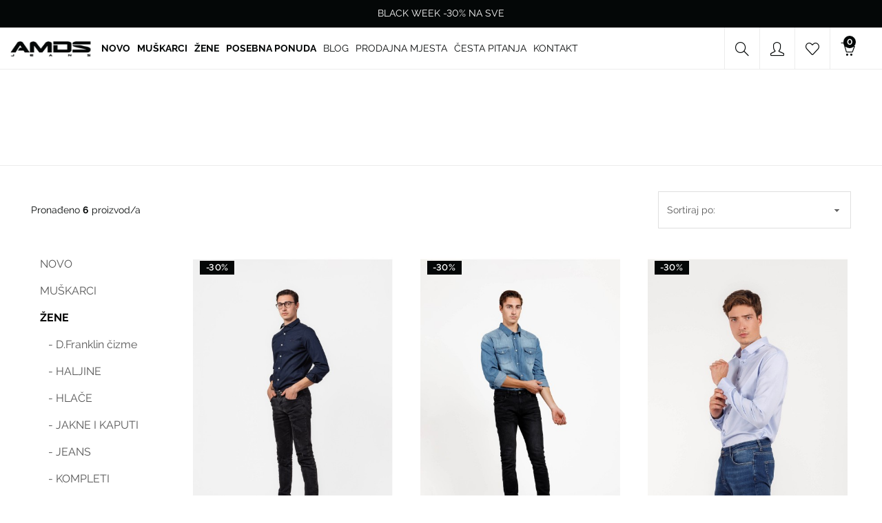

--- FILE ---
content_type: text/html; charset=utf-8
request_url: https://www.amds.hr/zene/kosulje/kosulje-dugi-rukav
body_size: 13430
content:
<!DOCTYPE html>
<!--[if IE]><![endif]-->
<!--[if IE 8 ]><html dir="ltr" lang="hr" class="ie8"><![endif]-->
<!--[if IE 9 ]><html dir="ltr" lang="hr" class="ie9"><![endif]-->
<!--[if (gt IE 9)|!(IE)]><!-->
<html dir="ltr" lang="hr">
<!--<![endif]-->
<head>
  <script id="Cookiebot" src="https://consent.cookiebot.com/uc.js" data-cbid="b99986ce-f20e-40c9-9f1b-57adf6f0e2e9" data-blockingmode="auto" type="text/javascript"></script>
<meta charset="UTF-8" />
<meta name="viewport" content="width=device-width, initial-scale=1">
<meta http-equiv="X-UA-Compatible" content="IE=edge">
<title>KOŠULJE DUGI RUKAV</title>
<base href="https://www.amds.hr/" />
<meta name="description" content="KOŠULJE DUGI RUKAV" /><meta name="keywords" content= "KOŠULJE DUGI RUKAV" />
  <link rel="preload" href="media/fonts/icomoon.woff?4vq4o9" crossorigin="anonymous" as="font" type="font/woff">
  <link rel="preload" href="media/fonts/RisingSun-Light.woff" crossorigin="anonymous" as="font" type="font/woff">
  <link rel="preload" href="media/fonts/RisingSun-Regular.woff" crossorigin="anonymous" as="font" type="font/woff">
  <link rel="preload" href="media/fonts/RisingSun-DemiBold.woff" crossorigin="anonymous" as="font" type="font/woff">
  <link rel="preload" href="media/fonts/RisingSun-Bold.woff" crossorigin="anonymous" as="font" type="font/woff">
  <link rel="preload" href="media/fonts/RisingSun-Heavy.woff" crossorigin="anonymous" as="font" type="font/woff">
<!-- Load essential resources -->
<script src="catalog/view/javascript/jquery/jquery-2.1.1.min.js"></script>
<link href="catalog/view/javascript/bootstrap/css/bootstrap.min.css" rel="stylesheet" media="screen" />
<script src="catalog/view/javascript/bootstrap/js/bootstrap.min.js"></script>
  <link rel="stylesheet" type="text/css" href="//cdn.jsdelivr.net/npm/slick-carousel@1.8.1/slick/slick.css"/>
  <script type="text/javascript" src="//cdn.jsdelivr.net/npm/slick-carousel@1.8.1/slick/slick.min.js"></script>
  <meta name="facebook-domain-verification" content="4vnjs7041a42x528eayjyjy5mbhp7k" />

  <script src="catalog/view/theme/basel/js/slick.min.js"></script>
<script src="catalog/view/theme/basel/js/basel_common.js"></script>
<!-- Main stylesheet -->
<link href="catalog/view/theme/basel/stylesheet/stylesheet.css" rel="stylesheet">
<!-- Mandatory Theme Settings CSS -->
<style id="basel-mandatory-css">.top_line {line-height:41px;}.header-main,.header-main .sign-in,#logo {line-height:60px;height:60px;}.sticky-enabled.sticky-active .sticky-header.short:not(.slidedown) .header-main,.sticky-enabled.offset250 .sticky-header.slidedown .header-main,.sticky-enabled.sticky-active .sticky-header.short .header-main .sign-in,.sticky-enabled.sticky-active .sticky-header.short:not(.slidedown) .header-main #logo,.sticky-enabled.sticky-active .header6 .sticky-header.short .header-main #logo {line-height:50px;height:50px;}@media (max-width: 991px) {.header-main,.sticky-enabled.offset250 .sticky-header.slidedown .header-main,#logo,.sticky-enabled.sticky-active .sticky-header.short .header-main #logo {line-height:50px;height:50px;}}.table-cell.menu-cell,.main-menu:not(.vertical) > ul,.main-menu:not(.vertical) > ul > li,.main-menu:not(.vertical) > ul > li > a,.main-menu:not(.vertical) > ul > li.dropdown-wrapper > a .fa-angle-down,.main-menu.vertical .menu-heading {line-height:60px;height:60px;}.sticky-enabled.sticky-active .table-cell.menu-cell:not(.vertical),.sticky-enabled.sticky-active .main-menu:not(.vertical) > ul,.sticky-enabled.sticky-active .main-menu:not(.vertical) > ul > li,.sticky-enabled.sticky-active .main-menu:not(.vertical) > ul > li > a,.sticky-enabled.sticky-active .main-menu:not(.vertical) > ul > li.dropdown-wrapper > a .fa-angle-down {line-height:60px;height:60px;}.full-search-wrapper .search-main input,.full-search-wrapper .search-category select {height:42px;min-height:42px;}@media (min-width: 992px) {.sticky-enabled.sticky-active .header3 .sticky-header-placeholder,.sticky-enabled.offset250 .header5 .header-main {padding-bottom:60px;}}#logo img {max-width:134px;}</style>
<!-- Plugin Stylesheet(s) -->
<link href="https://www.amds.hr//catalog/view/javascript/jquery/ui/jquery-ui.min.css" rel="stylesheet" media="screen" />
<link href="catalog/view/theme/default/stylesheet/mss/style.css?v3.0.6" rel="stylesheet" media="screen" />
<link href="catalog/view/theme/default/stylesheet/mss/style-2.css?v3.0.6" rel="stylesheet" media="screen" />
<link href="//fonts.googleapis.com/css?family=Karla:400,400i,700,700i%7CLora:400,400i" rel="stylesheet" media="screen" />
<!-- Pluing scripts(s) -->
<script src="https://www.amds.hr//catalog/view/javascript/jquery/ui/jquery-ui-slider.min.js"></script>
<script src="https://www.amds.hr//catalog/view/theme/basel/js/jquery.ui.touch-punch.min.js"></script>
<script src="https://www.amds.hr//catalog/view/javascript/digitalElephantFilter/main.js"></script>
<script src="https://www.amds.hr//catalog/view/javascript/digitalElephantFilter/controller.js"></script>
<script src="https://www.amds.hr//catalog/view/javascript/digitalElephantFilter/classes/helper.js"></script>
<script src="https://www.amds.hr//catalog/view/javascript/digitalElephantFilter/classes/slider_price.js"></script>
<script src="https://www.amds.hr//catalog/view/javascript/digitalElephantFilter/classes/url_private.js"></script>
<script src="https://www.amds.hr//catalog/view/javascript/digitalElephantFilter/classes/url.js"></script>
<script src="https://www.amds.hr//catalog/view/javascript/digitalElephantFilter/classes/pagination.js"></script>
<script src="https://www.amds.hr//catalog/view/javascript/digitalElephantFilter/classes/show_more.js"></script>
<script src="https://www.amds.hr//catalog/view/javascript/digitalElephantFilter/classes/quantity_products.js"></script>
<script src="https://www.amds.hr//catalog/view/javascript/digitalElephantFilter/classes/sync.js"></script>
<script src="https://www.amds.hr//catalog/view/javascript/digitalElephantFilter/classes/container_products.js"></script>
<script src="https://www.amds.hr//catalog/view/javascript/digitalElephantFilter/classes/panel.js"></script>
<script src="https://www.amds.hr//catalog/view/javascript/digitalElephantFilter/classes/limit.js"></script>
<script src="https://www.amds.hr//catalog/view/javascript/digitalElephantFilter/classes/sort.js"></script>
<script src="catalog/view/theme/basel/js/theia-sticky-sidebar.min.js"></script>
<script src="catalog/view/javascript/me_fb_events/common.js"></script>
<script src="catalog/view/javascript/fbecommevnt.js"></script>
<script src="catalog/view/javascript/mss/js_params.js?v3.0.6_1764164196"></script>
<script src="catalog/view/javascript/mss/bloodhound.min.js?v3.0.6"></script>
<script src="catalog/view/javascript/mss/typeahead.jquery.min.js?v3.0.6"></script>
<script src="catalog/view/javascript/mss/live_search.min.js?v3.0.6"></script>
<!-- Page specific meta information -->
<link href="https://www.amds.hr/košulje-dugi-rukav" rel="canonical" />
<link href="https://www.amds.hr/image/catalog/index.png" rel="icon" />
<!-- Analytic tools -->
<!-- Global site tag (gtag.js) - Google Analytics -->
	<script async src="https://www.googletagmanager.com/gtag/js?id=UA-224306236-1"></script>
	<script>
	window.dataLayer = window.dataLayer || [];
	function gtag(){dataLayer.push(arguments);}
	gtag('js', new Date());
	gtag('config', 'UA-224306236-1');gtag('config', 'G-S7Q2D3392T');</script>
<!-- Custom CSS -->
<style id="basel-custom-css">
.dropdown-inner ul > li > a {
    padding: 4px 0px;
    transition: padding-left 300ms, opacity 300ms, color 300ms;
    position: relative;
    text-transform: lowercase;
font-size: 16px;
}


.dropdown-inner ul > li > a::first-letter {
  text-transform: uppercase;
}

.plain-menu > li ul > li a {
  display: inline-block;
}



.plain-menu > li > ul > li > ul > li {
    text-transform: lowercase;
}
.plain-menu > li > ul > li > ul > li a:first-letter{
    text-transform: uppercase;
}

.lp {
    font-size: 16px;
    line-height: 24px;
    margin-bottom: 20px;
}

.lp:nth-child(4n+1){
    clear:left
}

.common-home #footer{
margin-top:0px
}

.main-menu-wrapper .dropdown-inner .col-sm-3:not(:first-child) .menu-item::before {
    content: unset;

}
.main-menu-wrapper .dropdown-inner .woman .menu-item::before {
    content: unset;

}
.title_in_bc .breadcrumb-holder .breadcrumb {
    opacity: 0.8;
    text-transform: uppercase;
}
ul.sub-holder li.has-sub a:first-child   {
font-weight:900;
opacity: .3;
}

ul.sub-holder li.has-sub ul li a:first-child  {
  color: #040707;
opacity: unset;
font-weight:unset;
}

.ms-slide .ms-slide-link {

  z-index: 11111;
}


.theiaStickySidebar .list-group a {

  text-transform: uppercase;
}

@media only screen and (max-device-width: 480px){
.badge i {
  font-weight: 600;
  font-size: 11px!important;
letter-spacing: 0px!important;
}
.single-product .image .badge, .main-image .badge {
  position: absolute;
  z-index: 3;
  display: table;
  top: 5px;
  left: 5px;
  height: auto;
  width: auto;
  border-radius: 0;
padding: 2px;
}
}
</style>


<script>var MSS_MODE = 'standard';</script>

								<!-- Facebook Pixel Code -->
				<script>
				  !function(f,b,e,v,n,t,s)
				  {if(f.fbq)return;n=f.fbq=function(){n.callMethod?
				  n.callMethod.apply(n,arguments):n.queue.push(arguments)};
				  if(!f._fbq)f._fbq=n;n.push=n;n.loaded=!0;n.version='2.0';
				  n.queue=[];t=b.createElement(e);t.async=!0;
				  t.src=v;s=b.getElementsByTagName(e)[0];
				  s.parentNode.insertBefore(t,s)}(window, document,'script',
				  'https://connect.facebook.net/en_US/fbevents.js');
				  fbq('init', '524079239104735');
				  				  fbq('track', 'PageView');
				  				</script>
				<noscript>
			  <img height="1" width="1" style="display:none" 
				   src="https://www.facebook.com/tr?id=524079239104735&ev=PageView&noscript=1"/>
			</noscript>
				<!-- End Facebook Pixel Code -->
							


					 <link href="catalog/view/theme/default/stylesheet/faq.css" rel="stylesheet">
			 
</head>
<body class="product-category-19_27_31 product-style1 global-cart-basket sticky-enabled compare_disabled quickview_disabled hide_ex_tax basel-back-btn-disabled wide_container widget-title-style2 title_in_bc normal_height_bc">
<div class="main-menu-wrapper hidden-md hidden-lg">

    <div class="closemenu">
        <div class="icon-element mnu close">

            <a class="shortcut-wrapper menu-closer hidden-md hidden-lg ">
                <i class="icon-line-cross icon"></i>
            </a>

        </div>
        <span class="menu-title-m">Izbornik</span>
    </div>
<ul class="mobile-top">
    <li class="mobile-lang-curr"></li>
        <li class="search">
        <div class="search-holder-mobile">
        <input type="text" name="search-mobile" value="" placeholder="" class="form-control trazi" /><a class="fa fa-search"></a>
        </div>
    </li>
    </ul>
<ul class="categories">
<!-- Default menu -->
                        <li><a href="https://www.amds.hr/novo"><strong>NOVO</strong></a></li>
        
                        <li class="has-sub dropdown-wrapper from-bottom">
                <a href="https://www.amds.hr/muskarci"><span class="top"><strong>MUŠKARCI</strong></span><i class="fa fa-angle-down"></i></a>
                <div class="sub-holder dropdown-content dropdown-left">
                    <div class="dropdown-inner"><div class="menu-item">
                                                            <ul class="default-menu-ul hover-menu">
                                    
                                                                                    <li class="default-menu-li has-sub dropdown-wrapper from-bottom"><a href="https://www.amds.hr/muskarci/hlače-13-hr">HLAČE<i class="fa fa-angle-right"></i></a>
                                                <ul class="dropdown-content sub-holder dropdown-left">
                                                                                                            <li class="default-menu-li"><a href="https://www.amds.hr/muskarci/hlače-13-hr/keper-hlače">KEPER HLAČE</a></li>
                                                                                                    </ul>
                                            </li>
                                        
                                    
                                                                                    <li class="default-menu-li"><a href="https://www.amds.hr/muskarci/192-jakne-i-kaputi">JAKNE I KAPUTI</a></li>
                                        
                                    
                                                                                    <li class="default-menu-li has-sub dropdown-wrapper from-bottom"><a href="https://www.amds.hr/muskarci/traper-hlače-5-hr">JEANS<i class="fa fa-angle-right"></i></a>
                                                <ul class="dropdown-content sub-holder dropdown-left">
                                                                                                            <li class="default-menu-li"><a href="https://www.amds.hr/muskarci/traper-hlače-5-hr/comfort-fit-133-hr">Comfort fit</a></li>
                                                                                                            <li class="default-menu-li"><a href="https://www.amds.hr/muskarci/traper-hlače-5-hr/regular-fit">Regular fit</a></li>
                                                                                                            <li class="default-menu-li"><a href="https://www.amds.hr/muskarci/traper-hlače-5-hr/regular-slim-fit">Regular slim fit</a></li>
                                                                                                            <li class="default-menu-li"><a href="https://www.amds.hr/muskarci/traper-hlače-5-hr/slim-fit-93-hr">Slim fit</a></li>
                                                                                                    </ul>
                                            </li>
                                        
                                    
                                                                                    <li class="default-menu-li has-sub dropdown-wrapper from-bottom"><a href="https://www.amds.hr/muskarci/košulje-73-hr">KOŠULJE<i class="fa fa-angle-right"></i></a>
                                                <ul class="dropdown-content sub-holder dropdown-left">
                                                                                                            <li class="default-menu-li"><a href="https://www.amds.hr/muskarci/košulje-73-hr/košulje-dugi-rukav-74-hr">KOŠULJE DUGI RUKAV</a></li>
                                                                                                            <li class="default-menu-li"><a href="https://www.amds.hr/muskarci/košulje-73-hr/196-kosulje-kratki-rukav">KOŠULJE KRATKI RUKAV</a></li>
                                                                                                    </ul>
                                            </li>
                                        
                                    
                                                                                    <li class="default-menu-li has-sub dropdown-wrapper from-bottom"><a href="https://www.amds.hr/muskarci/majice-59-hr">MAJICE<i class="fa fa-angle-right"></i></a>
                                                <ul class="dropdown-content sub-holder dropdown-left">
                                                                                                            <li class="default-menu-li"><a href="https://www.amds.hr/muskarci/majice-59-hr/majice-dugi-rukav-140-hr">MAJICE DUGI RUKAV</a></li>
                                                                                                            <li class="default-menu-li"><a href="https://www.amds.hr/muskarci/majice-59-hr/majice-kratki-rukav">MAJICE KRATKI RUKAV</a></li>
                                                                                                    </ul>
                                            </li>
                                        
                                    
                                                                                    <li class="default-menu-li has-sub dropdown-wrapper from-bottom"><a href="https://www.amds.hr/muskarci/trenirke-61-hr">TRENIRKE<i class="fa fa-angle-right"></i></a>
                                                <ul class="dropdown-content sub-holder dropdown-left">
                                                                                                            <li class="default-menu-li"><a href="https://www.amds.hr/muskarci/trenirke-61-hr/trenirke-donji-dio-62-hr">TRENIRKE DONJI DIO</a></li>
                                                                                                            <li class="default-menu-li"><a href="https://www.amds.hr/muskarci/trenirke-61-hr/trenirke-gornji-dio-152-hr">TRENIRKE GORNJI DIO</a></li>
                                                                                                    </ul>
                                            </li>
                                        
                                    
                                                                                    <li class="default-menu-li"><a href="https://www.amds.hr/muskarci/veste-144-hr">VESTE</a></li>
                                        
                                                                    </ul>
                                                    </div>
                    </div>
                </div>
            </li>
        
                        <li class="has-sub dropdown-wrapper from-bottom">
                <a href="https://www.amds.hr/zene"><span class="top"><strong>ŽENE</strong></span><i class="fa fa-angle-down"></i></a>
                <div class="sub-holder dropdown-content dropdown-left">
                    <div class="dropdown-inner"><div class="menu-item">
                                                            <ul class="default-menu-ul hover-menu">
                                    
                                                                                    <li class="default-menu-li"><a href="https://www.amds.hr/zene/zene-dfranklin-cizme">D.Franklin čizme</a></li>
                                        
                                    
                                                                                    <li class="default-menu-li"><a href="https://www.amds.hr/zene/haljine-111-hr">HALJINE</a></li>
                                        
                                    
                                                                                    <li class="default-menu-li has-sub dropdown-wrapper from-bottom"><a href="https://www.amds.hr/zene/hlače-20-hr">HLAČE<i class="fa fa-angle-right"></i></a>
                                                <ul class="dropdown-content sub-holder dropdown-left">
                                                                                                            <li class="default-menu-li"><a href="https://www.amds.hr/zene/hlače-20-hr/3-4-hlače">3/4 HLAČE</a></li>
                                                                                                            <li class="default-menu-li"><a href="https://www.amds.hr/zene/hlače-20-hr/218-flare-fit">Flare fit</a></li>
                                                                                                            <li class="default-menu-li"><a href="https://www.amds.hr/zene/hlače-20-hr/keper-hlače-83-hr">KEPER HLAČE</a></li>
                                                                                                    </ul>
                                            </li>
                                        
                                    
                                                                                    <li class="default-menu-li"><a href="https://www.amds.hr/zene/zenske-jakne-i-kaputi">JAKNE I KAPUTI</a></li>
                                        
                                    
                                                                                    <li class="default-menu-li has-sub dropdown-wrapper from-bottom"><a href="https://www.amds.hr/zene/jeans">JEANS<i class="fa fa-angle-right"></i></a>
                                                <ul class="dropdown-content sub-holder dropdown-left">
                                                                                                            <li class="default-menu-li"><a href="https://www.amds.hr/zene/jeans/212-bootcut">Bootcut</a></li>
                                                                                                            <li class="default-menu-li"><a href="https://www.amds.hr/zene/jeans/flare-fit-106-hr">Flare fit</a></li>
                                                                                                            <li class="default-menu-li"><a href="https://www.amds.hr/zene/jeans/mom-fit-105-hr">Mom fit</a></li>
                                                                                                            <li class="default-menu-li"><a href="https://www.amds.hr/zene/jeans/215-push-up">push_up</a></li>
                                                                                                            <li class="default-menu-li"><a href="https://www.amds.hr/zene/jeans/regular-fit-84-hr">Regular fit</a></li>
                                                                                                            <li class="default-menu-li"><a href="https://www.amds.hr/zene/jeans/skinny-fit-44-hr">Skinny fit</a></li>
                                                                                                            <li class="default-menu-li"><a href="https://www.amds.hr/zene/jeans/slim-fit-85-hr">Slim fit</a></li>
                                                                                                            <li class="default-menu-li"><a href="https://www.amds.hr/zene/jeans/srednje-visoki-struk">Srednje visoki struk</a></li>
                                                                                                            <li class="default-menu-li"><a href="https://www.amds.hr/zene/jeans/visoki-struk-69-hr">Visoki struk</a></li>
                                                                                                    </ul>
                                            </li>
                                        
                                    
                                                                                    <li class="default-menu-li"><a href="https://www.amds.hr/zene/200-kompleti">KOMPLETI</a></li>
                                        
                                    
                                                                                    <li class="default-menu-li has-sub dropdown-wrapper from-bottom"><a href="https://www.amds.hr/zene/košulje-i-bluze">KOŠULJE I BLUZE<i class="fa fa-angle-right"></i></a>
                                                <ul class="dropdown-content sub-holder dropdown-left">
                                                                                                            <li class="default-menu-li"><a href="https://www.amds.hr/zene/košulje-i-bluze/bluze-137-hr">BLUZE</a></li>
                                                                                                            <li class="default-menu-li"><a href="https://www.amds.hr/zene/košulje-i-bluze/207-kosulje-34">KOŠULJE 3/4</a></li>
                                                                                                            <li class="default-menu-li"><a href="https://www.amds.hr/zene/košulje-i-bluze/košulje-dugi-rukav-151-hr">KOŠULJE DUGI RUKAV</a></li>
                                                                                                            <li class="default-menu-li"><a href="https://www.amds.hr/zene/košulje-i-bluze/193-kosulje-kratki-rukav">KOŠULJE KRATKI RUKAV</a></li>
                                                                                                    </ul>
                                            </li>
                                        
                                    
                                                                                    <li class="default-menu-li has-sub dropdown-wrapper from-bottom"><a href="https://www.amds.hr/zene/zenske-majice">MAJICE<i class="fa fa-angle-right"></i></a>
                                                <ul class="dropdown-content sub-holder dropdown-left">
                                                                                                            <li class="default-menu-li"><a href="https://www.amds.hr/zene/zenske-majice/majice-3-4-rukav-120-hr">MAJICE 3/4 RUKAV</a></li>
                                                                                                            <li class="default-menu-li"><a href="https://www.amds.hr/zene/zenske-majice/majice-dugi-rukav-125-hr">MAJICE DUGI RUKAV</a></li>
                                                                                                            <li class="default-menu-li"><a href="https://www.amds.hr/zene/zenske-majice/majice-kratki-rukav-116-hr">MAJICE KRATKI RUKAV</a></li>
                                                                                                    </ul>
                                            </li>
                                        
                                    
                                                                                    <li class="default-menu-li"><a href="https://www.amds.hr/zene/217-modni-dodaci">MODNI DODACI</a></li>
                                        
                                    
                                                                                    <li class="default-menu-li"><a href="https://www.amds.hr/zene/sakoi-88-hr">SAKOI</a></li>
                                        
                                    
                                                                                    <li class="default-menu-li"><a href="https://www.amds.hr/zene/suknje-130-hr">SUKNJE</a></li>
                                        
                                    
                                                                                    <li class="default-menu-li has-sub dropdown-wrapper from-bottom"><a href="https://www.amds.hr/zene/trenirke-53-hr">TRENIRKE<i class="fa fa-angle-right"></i></a>
                                                <ul class="dropdown-content sub-holder dropdown-left">
                                                                                                            <li class="default-menu-li"><a href="https://www.amds.hr/zene/trenirke-53-hr/tajice">TAJICE</a></li>
                                                                                                            <li class="default-menu-li"><a href="https://www.amds.hr/zene/trenirke-53-hr/trenirke-donji-dio-87-hr">TRENIRKE DONJI DIO</a></li>
                                                                                                            <li class="default-menu-li"><a href="https://www.amds.hr/zene/trenirke-53-hr/206-trenirke-gornji-dio">TRENIRKE GORNJI DIO</a></li>
                                                                                                    </ul>
                                            </li>
                                        
                                    
                                                                                    <li class="default-menu-li has-sub dropdown-wrapper from-bottom"><a href="https://www.amds.hr/zene/zenske-veste">VESTE<i class="fa fa-angle-right"></i></a>
                                                <ul class="dropdown-content sub-holder dropdown-left">
                                                                                                            <li class="default-menu-li"><a href="https://www.amds.hr/zene/zenske-veste/dolcevite-zene">DOLČEVITE</a></li>
                                                                                                            <li class="default-menu-li"><a href="https://www.amds.hr/zene/zenske-veste/kardigani">KARDIGANI</a></li>
                                                                                                    </ul>
                                            </li>
                                        
                                                                    </ul>
                                                    </div>
                    </div>
                </div>
            </li>
        
                        <li class="has-sub dropdown-wrapper from-bottom">
                <a href="https://www.amds.hr/posebna-ponuda"><span class="top"><strong>POSEBNA PONUDA</strong></span><i class="fa fa-angle-down"></i></a>
                <div class="sub-holder dropdown-content dropdown-left">
                    <div class="dropdown-inner"><div class="menu-item">
                                                            <ul class="default-menu-ul hover-menu">
                                    
                                                                                    <li class="default-menu-li has-sub dropdown-wrapper from-bottom"><a href="https://www.amds.hr/posebna-ponuda/posebna-ponuda-muskarci">MUŠKARCI<i class="fa fa-angle-right"></i></a>
                                                <ul class="dropdown-content sub-holder dropdown-left">
                                                                                                            <li class="default-menu-li"><a href="https://www.amds.hr/posebna-ponuda/posebna-ponuda-muskarci/hlače">HLAČE</a></li>
                                                                                                            <li class="default-menu-li"><a href="https://www.amds.hr/posebna-ponuda/posebna-ponuda-muskarci/jakne-i-kaputi">JAKNE I KAPUTI</a></li>
                                                                                                            <li class="default-menu-li"><a href="https://www.amds.hr/posebna-ponuda/posebna-ponuda-muskarci/traper-hlače-16-hr">Jeans</a></li>
                                                                                                            <li class="default-menu-li"><a href="https://www.amds.hr/posebna-ponuda/posebna-ponuda-muskarci/košulje">KOŠULJE</a></li>
                                                                                                            <li class="default-menu-li"><a href="https://www.amds.hr/posebna-ponuda/posebna-ponuda-muskarci/majice">MAJICE</a></li>
                                                                                                            <li class="default-menu-li"><a href="https://www.amds.hr/posebna-ponuda/posebna-ponuda-muskarci/trenirke">TRENIRKE</a></li>
                                                                                                            <li class="default-menu-li"><a href="https://www.amds.hr/posebna-ponuda/posebna-ponuda-muskarci/veste-91-hr">VESTE</a></li>
                                                                                                    </ul>
                                            </li>
                                        
                                    
                                                                                    <li class="default-menu-li has-sub dropdown-wrapper from-bottom"><a href="https://www.amds.hr/posebna-ponuda/posebna-ponuda-zene">ŽENE<i class="fa fa-angle-right"></i></a>
                                                <ul class="dropdown-content sub-holder dropdown-left">
                                                                                                            <li class="default-menu-li"><a href="https://www.amds.hr/posebna-ponuda/posebna-ponuda-zene/haljine">HALJINE</a></li>
                                                                                                            <li class="default-menu-li"><a href="https://www.amds.hr/posebna-ponuda/posebna-ponuda-zene/hlače-17-hr">HLAČE</a></li>
                                                                                                            <li class="default-menu-li"><a href="https://www.amds.hr/posebna-ponuda/posebna-ponuda-zene/jakne-i-kaputi-50-hr">JAKNE I KAPUTI</a></li>
                                                                                                            <li class="default-menu-li"><a href="https://www.amds.hr/posebna-ponuda/posebna-ponuda-zene/traper-hlače">Jeans</a></li>
                                                                                                            <li class="default-menu-li"><a href="https://www.amds.hr/posebna-ponuda/posebna-ponuda-zene/košulje-51-hr">KOŠULJE</a></li>
                                                                                                            <li class="default-menu-li"><a href="https://www.amds.hr/posebna-ponuda/posebna-ponuda-zene/košulje-i-bluze-103-hr">KOŠULJE I BLUZE</a></li>
                                                                                                            <li class="default-menu-li"><a href="https://www.amds.hr/posebna-ponuda/posebna-ponuda-zene/majice-65-hr">MAJICE</a></li>
                                                                                                            <li class="default-menu-li"><a href="https://www.amds.hr/posebna-ponuda/posebna-ponuda-zene/modni-dodaci-64-hr">MODNI DODACI</a></li>
                                                                                                            <li class="default-menu-li"><a href="https://www.amds.hr/posebna-ponuda/posebna-ponuda-zene/sakoi">SAKOI</a></li>
                                                                                                            <li class="default-menu-li"><a href="https://www.amds.hr/posebna-ponuda/posebna-ponuda-zene/suknje">SUKNJE</a></li>
                                                                                                            <li class="default-menu-li"><a href="https://www.amds.hr/posebna-ponuda/posebna-ponuda-zene/trenirke-54-hr">TRENIRKE</a></li>
                                                                                                            <li class="default-menu-li"><a href="https://www.amds.hr/posebna-ponuda/posebna-ponuda-zene/veste">VESTE</a></li>
                                                                                                    </ul>
                                            </li>
                                        
                                                                    </ul>
                                                    </div>
                    </div>
                </div>
            </li>
        
        <li class="">
        <a href="amds-life" class=" ">
            <span class="top">BLOG</span>
        </a>
    </li>
    <li class="">
        <a href="prodajna-mjesta" class=" ">
            <span class="top">PRODAJNA MJESTA</span>
        </a>
    </li>
    <li class="">
        <a href="cesta-pitanja" class=" ">
            <span class="top">ČESTA PITANJA</span>
        </a>
    </li>
    <li class="">
        <a href="kontakt" class=" ">
            <span class="top">KONTAKT</span>
        </a>
    </li>

</ul>
<ul class="categories">
    </ul>
    <div class="m-menu-contact"><a href="tel:0916651808">091 665 18 08</a> ili <a href="mailto:webshop@amds.hr">webshop@amds.hr</a></div>
</div>

<span class="body-cover menu-closer"></span><div class="outer-container main-wrapper">
<div class="top_notificaiton">
  <div class="container  text-center">
    <div class="table">
    <div class="table-cell w100"><div class="ellipsis-wrap">BLACK WEEK -30% NA SVE</div></div>
        </div>
  </div>
</div>
<div class="header-wrapper header2 fixed-header-possible">

<span class="table header-main sticky-header-placeholder">&nbsp;</span>
<div class="sticky-header outer-container header-style">
  <div class="container full-width">
    <div class="table header-main menu-aligned-left">
    
    <div class="table-cell text-left w20 logo">
    	        <div id="logo">
    	<a href="https://www.amds.hr//"><img src="https://www.amds.hr/image/catalog/logo.png" title="Web shop AMDS Jeans" alt="Web shop AMDS Jeans" /></a>
        </div>
    	    </div>
    
        <div class="table-cell text-center w60 menu-cell hidden-xs hidden-sm">
        <div class="main-menu">
            <ul class="categories">
                              <!-- Default menu -->
                                        <li><a href="https://www.amds.hr/novo"><strong>NOVO</strong></a></li>
        
                        <li class="has-sub dropdown-wrapper from-bottom">
                <a href="https://www.amds.hr/muskarci"><span class="top"><strong>MUŠKARCI</strong></span><i class="fa fa-angle-down"></i></a>
                <div class="sub-holder dropdown-content dropdown-left">
                    <div class="dropdown-inner"><div class="menu-item">
                                                            <ul class="default-menu-ul hover-menu">
                                    
                                                                                    <li class="default-menu-li has-sub dropdown-wrapper from-bottom"><a href="https://www.amds.hr/muskarci/hlače-13-hr">HLAČE<i class="fa fa-angle-right"></i></a>
                                                <ul class="dropdown-content sub-holder dropdown-left">
                                                                                                            <li class="default-menu-li"><a href="https://www.amds.hr/muskarci/hlače-13-hr/keper-hlače">KEPER HLAČE</a></li>
                                                                                                    </ul>
                                            </li>
                                        
                                    
                                                                                    <li class="default-menu-li"><a href="https://www.amds.hr/muskarci/192-jakne-i-kaputi">JAKNE I KAPUTI</a></li>
                                        
                                    
                                                                                    <li class="default-menu-li has-sub dropdown-wrapper from-bottom"><a href="https://www.amds.hr/muskarci/traper-hlače-5-hr">JEANS<i class="fa fa-angle-right"></i></a>
                                                <ul class="dropdown-content sub-holder dropdown-left">
                                                                                                            <li class="default-menu-li"><a href="https://www.amds.hr/muskarci/traper-hlače-5-hr/comfort-fit-133-hr">Comfort fit</a></li>
                                                                                                            <li class="default-menu-li"><a href="https://www.amds.hr/muskarci/traper-hlače-5-hr/regular-fit">Regular fit</a></li>
                                                                                                            <li class="default-menu-li"><a href="https://www.amds.hr/muskarci/traper-hlače-5-hr/regular-slim-fit">Regular slim fit</a></li>
                                                                                                            <li class="default-menu-li"><a href="https://www.amds.hr/muskarci/traper-hlače-5-hr/slim-fit-93-hr">Slim fit</a></li>
                                                                                                    </ul>
                                            </li>
                                        
                                    
                                                                                    <li class="default-menu-li has-sub dropdown-wrapper from-bottom"><a href="https://www.amds.hr/muskarci/košulje-73-hr">KOŠULJE<i class="fa fa-angle-right"></i></a>
                                                <ul class="dropdown-content sub-holder dropdown-left">
                                                                                                            <li class="default-menu-li"><a href="https://www.amds.hr/muskarci/košulje-73-hr/košulje-dugi-rukav-74-hr">KOŠULJE DUGI RUKAV</a></li>
                                                                                                            <li class="default-menu-li"><a href="https://www.amds.hr/muskarci/košulje-73-hr/196-kosulje-kratki-rukav">KOŠULJE KRATKI RUKAV</a></li>
                                                                                                    </ul>
                                            </li>
                                        
                                    
                                                                                    <li class="default-menu-li has-sub dropdown-wrapper from-bottom"><a href="https://www.amds.hr/muskarci/majice-59-hr">MAJICE<i class="fa fa-angle-right"></i></a>
                                                <ul class="dropdown-content sub-holder dropdown-left">
                                                                                                            <li class="default-menu-li"><a href="https://www.amds.hr/muskarci/majice-59-hr/majice-dugi-rukav-140-hr">MAJICE DUGI RUKAV</a></li>
                                                                                                            <li class="default-menu-li"><a href="https://www.amds.hr/muskarci/majice-59-hr/majice-kratki-rukav">MAJICE KRATKI RUKAV</a></li>
                                                                                                    </ul>
                                            </li>
                                        
                                    
                                                                                    <li class="default-menu-li has-sub dropdown-wrapper from-bottom"><a href="https://www.amds.hr/muskarci/trenirke-61-hr">TRENIRKE<i class="fa fa-angle-right"></i></a>
                                                <ul class="dropdown-content sub-holder dropdown-left">
                                                                                                            <li class="default-menu-li"><a href="https://www.amds.hr/muskarci/trenirke-61-hr/trenirke-donji-dio-62-hr">TRENIRKE DONJI DIO</a></li>
                                                                                                            <li class="default-menu-li"><a href="https://www.amds.hr/muskarci/trenirke-61-hr/trenirke-gornji-dio-152-hr">TRENIRKE GORNJI DIO</a></li>
                                                                                                    </ul>
                                            </li>
                                        
                                    
                                                                                    <li class="default-menu-li"><a href="https://www.amds.hr/muskarci/veste-144-hr">VESTE</a></li>
                                        
                                                                    </ul>
                                                    </div>
                    </div>
                </div>
            </li>
        
                        <li class="has-sub dropdown-wrapper from-bottom">
                <a href="https://www.amds.hr/zene"><span class="top"><strong>ŽENE</strong></span><i class="fa fa-angle-down"></i></a>
                <div class="sub-holder dropdown-content dropdown-left">
                    <div class="dropdown-inner"><div class="menu-item">
                                                            <ul class="default-menu-ul hover-menu">
                                    
                                                                                    <li class="default-menu-li"><a href="https://www.amds.hr/zene/zene-dfranklin-cizme">D.Franklin čizme</a></li>
                                        
                                    
                                                                                    <li class="default-menu-li"><a href="https://www.amds.hr/zene/haljine-111-hr">HALJINE</a></li>
                                        
                                    
                                                                                    <li class="default-menu-li has-sub dropdown-wrapper from-bottom"><a href="https://www.amds.hr/zene/hlače-20-hr">HLAČE<i class="fa fa-angle-right"></i></a>
                                                <ul class="dropdown-content sub-holder dropdown-left">
                                                                                                            <li class="default-menu-li"><a href="https://www.amds.hr/zene/hlače-20-hr/3-4-hlače">3/4 HLAČE</a></li>
                                                                                                            <li class="default-menu-li"><a href="https://www.amds.hr/zene/hlače-20-hr/218-flare-fit">Flare fit</a></li>
                                                                                                            <li class="default-menu-li"><a href="https://www.amds.hr/zene/hlače-20-hr/keper-hlače-83-hr">KEPER HLAČE</a></li>
                                                                                                    </ul>
                                            </li>
                                        
                                    
                                                                                    <li class="default-menu-li"><a href="https://www.amds.hr/zene/zenske-jakne-i-kaputi">JAKNE I KAPUTI</a></li>
                                        
                                    
                                                                                    <li class="default-menu-li has-sub dropdown-wrapper from-bottom"><a href="https://www.amds.hr/zene/jeans">JEANS<i class="fa fa-angle-right"></i></a>
                                                <ul class="dropdown-content sub-holder dropdown-left">
                                                                                                            <li class="default-menu-li"><a href="https://www.amds.hr/zene/jeans/212-bootcut">Bootcut</a></li>
                                                                                                            <li class="default-menu-li"><a href="https://www.amds.hr/zene/jeans/flare-fit-106-hr">Flare fit</a></li>
                                                                                                            <li class="default-menu-li"><a href="https://www.amds.hr/zene/jeans/mom-fit-105-hr">Mom fit</a></li>
                                                                                                            <li class="default-menu-li"><a href="https://www.amds.hr/zene/jeans/215-push-up">push_up</a></li>
                                                                                                            <li class="default-menu-li"><a href="https://www.amds.hr/zene/jeans/regular-fit-84-hr">Regular fit</a></li>
                                                                                                            <li class="default-menu-li"><a href="https://www.amds.hr/zene/jeans/skinny-fit-44-hr">Skinny fit</a></li>
                                                                                                            <li class="default-menu-li"><a href="https://www.amds.hr/zene/jeans/slim-fit-85-hr">Slim fit</a></li>
                                                                                                            <li class="default-menu-li"><a href="https://www.amds.hr/zene/jeans/srednje-visoki-struk">Srednje visoki struk</a></li>
                                                                                                            <li class="default-menu-li"><a href="https://www.amds.hr/zene/jeans/visoki-struk-69-hr">Visoki struk</a></li>
                                                                                                    </ul>
                                            </li>
                                        
                                    
                                                                                    <li class="default-menu-li"><a href="https://www.amds.hr/zene/200-kompleti">KOMPLETI</a></li>
                                        
                                    
                                                                                    <li class="default-menu-li has-sub dropdown-wrapper from-bottom"><a href="https://www.amds.hr/zene/košulje-i-bluze">KOŠULJE I BLUZE<i class="fa fa-angle-right"></i></a>
                                                <ul class="dropdown-content sub-holder dropdown-left">
                                                                                                            <li class="default-menu-li"><a href="https://www.amds.hr/zene/košulje-i-bluze/bluze-137-hr">BLUZE</a></li>
                                                                                                            <li class="default-menu-li"><a href="https://www.amds.hr/zene/košulje-i-bluze/207-kosulje-34">KOŠULJE 3/4</a></li>
                                                                                                            <li class="default-menu-li"><a href="https://www.amds.hr/zene/košulje-i-bluze/košulje-dugi-rukav-151-hr">KOŠULJE DUGI RUKAV</a></li>
                                                                                                            <li class="default-menu-li"><a href="https://www.amds.hr/zene/košulje-i-bluze/193-kosulje-kratki-rukav">KOŠULJE KRATKI RUKAV</a></li>
                                                                                                    </ul>
                                            </li>
                                        
                                    
                                                                                    <li class="default-menu-li has-sub dropdown-wrapper from-bottom"><a href="https://www.amds.hr/zene/zenske-majice">MAJICE<i class="fa fa-angle-right"></i></a>
                                                <ul class="dropdown-content sub-holder dropdown-left">
                                                                                                            <li class="default-menu-li"><a href="https://www.amds.hr/zene/zenske-majice/majice-3-4-rukav-120-hr">MAJICE 3/4 RUKAV</a></li>
                                                                                                            <li class="default-menu-li"><a href="https://www.amds.hr/zene/zenske-majice/majice-dugi-rukav-125-hr">MAJICE DUGI RUKAV</a></li>
                                                                                                            <li class="default-menu-li"><a href="https://www.amds.hr/zene/zenske-majice/majice-kratki-rukav-116-hr">MAJICE KRATKI RUKAV</a></li>
                                                                                                    </ul>
                                            </li>
                                        
                                    
                                                                                    <li class="default-menu-li"><a href="https://www.amds.hr/zene/217-modni-dodaci">MODNI DODACI</a></li>
                                        
                                    
                                                                                    <li class="default-menu-li"><a href="https://www.amds.hr/zene/sakoi-88-hr">SAKOI</a></li>
                                        
                                    
                                                                                    <li class="default-menu-li"><a href="https://www.amds.hr/zene/suknje-130-hr">SUKNJE</a></li>
                                        
                                    
                                                                                    <li class="default-menu-li has-sub dropdown-wrapper from-bottom"><a href="https://www.amds.hr/zene/trenirke-53-hr">TRENIRKE<i class="fa fa-angle-right"></i></a>
                                                <ul class="dropdown-content sub-holder dropdown-left">
                                                                                                            <li class="default-menu-li"><a href="https://www.amds.hr/zene/trenirke-53-hr/tajice">TAJICE</a></li>
                                                                                                            <li class="default-menu-li"><a href="https://www.amds.hr/zene/trenirke-53-hr/trenirke-donji-dio-87-hr">TRENIRKE DONJI DIO</a></li>
                                                                                                            <li class="default-menu-li"><a href="https://www.amds.hr/zene/trenirke-53-hr/206-trenirke-gornji-dio">TRENIRKE GORNJI DIO</a></li>
                                                                                                    </ul>
                                            </li>
                                        
                                    
                                                                                    <li class="default-menu-li has-sub dropdown-wrapper from-bottom"><a href="https://www.amds.hr/zene/zenske-veste">VESTE<i class="fa fa-angle-right"></i></a>
                                                <ul class="dropdown-content sub-holder dropdown-left">
                                                                                                            <li class="default-menu-li"><a href="https://www.amds.hr/zene/zenske-veste/dolcevite-zene">DOLČEVITE</a></li>
                                                                                                            <li class="default-menu-li"><a href="https://www.amds.hr/zene/zenske-veste/kardigani">KARDIGANI</a></li>
                                                                                                    </ul>
                                            </li>
                                        
                                                                    </ul>
                                                    </div>
                    </div>
                </div>
            </li>
        
                        <li class="has-sub dropdown-wrapper from-bottom">
                <a href="https://www.amds.hr/posebna-ponuda"><span class="top"><strong>POSEBNA PONUDA</strong></span><i class="fa fa-angle-down"></i></a>
                <div class="sub-holder dropdown-content dropdown-left">
                    <div class="dropdown-inner"><div class="menu-item">
                                                            <ul class="default-menu-ul hover-menu">
                                    
                                                                                    <li class="default-menu-li has-sub dropdown-wrapper from-bottom"><a href="https://www.amds.hr/posebna-ponuda/posebna-ponuda-muskarci">MUŠKARCI<i class="fa fa-angle-right"></i></a>
                                                <ul class="dropdown-content sub-holder dropdown-left">
                                                                                                            <li class="default-menu-li"><a href="https://www.amds.hr/posebna-ponuda/posebna-ponuda-muskarci/hlače">HLAČE</a></li>
                                                                                                            <li class="default-menu-li"><a href="https://www.amds.hr/posebna-ponuda/posebna-ponuda-muskarci/jakne-i-kaputi">JAKNE I KAPUTI</a></li>
                                                                                                            <li class="default-menu-li"><a href="https://www.amds.hr/posebna-ponuda/posebna-ponuda-muskarci/traper-hlače-16-hr">Jeans</a></li>
                                                                                                            <li class="default-menu-li"><a href="https://www.amds.hr/posebna-ponuda/posebna-ponuda-muskarci/košulje">KOŠULJE</a></li>
                                                                                                            <li class="default-menu-li"><a href="https://www.amds.hr/posebna-ponuda/posebna-ponuda-muskarci/majice">MAJICE</a></li>
                                                                                                            <li class="default-menu-li"><a href="https://www.amds.hr/posebna-ponuda/posebna-ponuda-muskarci/trenirke">TRENIRKE</a></li>
                                                                                                            <li class="default-menu-li"><a href="https://www.amds.hr/posebna-ponuda/posebna-ponuda-muskarci/veste-91-hr">VESTE</a></li>
                                                                                                    </ul>
                                            </li>
                                        
                                    
                                                                                    <li class="default-menu-li has-sub dropdown-wrapper from-bottom"><a href="https://www.amds.hr/posebna-ponuda/posebna-ponuda-zene">ŽENE<i class="fa fa-angle-right"></i></a>
                                                <ul class="dropdown-content sub-holder dropdown-left">
                                                                                                            <li class="default-menu-li"><a href="https://www.amds.hr/posebna-ponuda/posebna-ponuda-zene/haljine">HALJINE</a></li>
                                                                                                            <li class="default-menu-li"><a href="https://www.amds.hr/posebna-ponuda/posebna-ponuda-zene/hlače-17-hr">HLAČE</a></li>
                                                                                                            <li class="default-menu-li"><a href="https://www.amds.hr/posebna-ponuda/posebna-ponuda-zene/jakne-i-kaputi-50-hr">JAKNE I KAPUTI</a></li>
                                                                                                            <li class="default-menu-li"><a href="https://www.amds.hr/posebna-ponuda/posebna-ponuda-zene/traper-hlače">Jeans</a></li>
                                                                                                            <li class="default-menu-li"><a href="https://www.amds.hr/posebna-ponuda/posebna-ponuda-zene/košulje-51-hr">KOŠULJE</a></li>
                                                                                                            <li class="default-menu-li"><a href="https://www.amds.hr/posebna-ponuda/posebna-ponuda-zene/košulje-i-bluze-103-hr">KOŠULJE I BLUZE</a></li>
                                                                                                            <li class="default-menu-li"><a href="https://www.amds.hr/posebna-ponuda/posebna-ponuda-zene/majice-65-hr">MAJICE</a></li>
                                                                                                            <li class="default-menu-li"><a href="https://www.amds.hr/posebna-ponuda/posebna-ponuda-zene/modni-dodaci-64-hr">MODNI DODACI</a></li>
                                                                                                            <li class="default-menu-li"><a href="https://www.amds.hr/posebna-ponuda/posebna-ponuda-zene/sakoi">SAKOI</a></li>
                                                                                                            <li class="default-menu-li"><a href="https://www.amds.hr/posebna-ponuda/posebna-ponuda-zene/suknje">SUKNJE</a></li>
                                                                                                            <li class="default-menu-li"><a href="https://www.amds.hr/posebna-ponuda/posebna-ponuda-zene/trenirke-54-hr">TRENIRKE</a></li>
                                                                                                            <li class="default-menu-li"><a href="https://www.amds.hr/posebna-ponuda/posebna-ponuda-zene/veste">VESTE</a></li>
                                                                                                    </ul>
                                            </li>
                                        
                                                                    </ul>
                                                    </div>
                    </div>
                </div>
            </li>
        
        <li class="">
        <a href="amds-life" class=" ">
            <span class="top">BLOG</span>
        </a>
    </li>
    <li class="">
        <a href="prodajna-mjesta" class=" ">
            <span class="top">PRODAJNA MJESTA</span>
        </a>
    </li>
    <li class="">
        <a href="cesta-pitanja" class=" ">
            <span class="top">ČESTA PITANJA</span>
        </a>
    </li>
    <li class="">
        <a href="kontakt" class=" ">
            <span class="top">KONTAKT</span>
        </a>
    </li>

                          </ul>
        </div>
    </div>
        
    <div class="table-cell w20 shortcuts text-right"> 
       
       <div class="font-zero">
        
                <div class="icon-element">
        <div class=" from-top hidden-sx hidden-sm hidden-xs">
        <a class="shortcut-wrapper  from-top clicker" data-toggle="modal" data-target="#modal-fullscreen">
        <i class="icon-magnifier icon"></i>
        </a>



        </div>
        </div>
        

                          <div class="icon-element is_wishlist prijava">
                   <a class="shortcut-wrapper wishlist" title="Korisnički račun" href="https://www.amds.hr/index.php?route=account/login">
                       <div class="wishlist-hover"><i class="icon-user icon margin-r10"></i> <span class="h1300">Moj račun</span></div>
                   </a>
           </div>
               


        
        <div class="icon-element is_wishlist listazelja">
        <a class="shortcut-wrapper wishlist" href="https://www.amds.hr/index.php?route=account/wishlist">
        <div class="wishlist-hover"><i class="icon-heart icon"></i></div>
        </a>
        </div>
        
        <div class="icon-element catalog_hide kosarica">
        <div id="cart" class="dropdown-wrapper from-top">
        <a href="https://www.amds.hr/index.php?route=checkout/cart" class="shortcut-wrapper cart">
        <i id="cart-icon" class="global-cart icon"></i> <span id="cart-total" class="nowrap">
        <span class="counter cart-total-items">0</span>
        </span>
        </a>
        <div class="dropdown-content dropdown-right hidden-sm hidden-xs">
          <ul id="cart-content">
        <li>
      <div class="table empty">
      <div class="table-cell"><i class="global-cart"></i></div>
      <div class="table-cell">Vaša košarica je prazna!!</div>
      </div>
    </li>
      </ul>
        </div>
		</div>
        </div>
        
        <div class="icon-element izbornik">
        <a class="shortcut-wrapper menu-trigger hidden-md hidden-lg">
        <i class="icon-line-menu icon"></i>
        </a>
        </div>
        
       </div>
        
    </div>
    
    </div> <!-- .table.header_main ends -->
  </div> <!-- .container ends -->
</div> <!-- .sticky ends -->

</div> <!-- .header_wrapper ends -->


<!-- Modal Fullscreen -->
<div class="modal fade modal-fullscreen" id="modal-fullscreen" tabindex="-1" role="dialog" aria-labelledby="myModalLabel" aria-hidden="true">
    <div class="modal-dialog">

        <div class="modal-content">
            <div class="searchlogo">
           <img src="https://www.amds.hr/image/catalog/logo.png" title="Web shop AMDS Jeans" alt="Web shop AMDS Jeans" />
            </div>
            <div class="modal-body">


                <div class="sw-wrapper">

                        <div id="search" >
    <input type="text" name="search" value="" placeholder="Pretraživanje..." class="form-control sw-input " />

</div>



                    <button type="button" href="javascript:;" data-dismiss="modal" class="sw-btn-close">Zatvori</button>
<div class="clearfix clear"></div>
                    <div class="sw-popular">
                        <span class="sw-popular-title">Popularna pretraživanja</span>
                        <ul class="sw-popular-cnt">
                            <li class=" "><a href="zene/majice/" title="Majice">Majice</a></li>
                            <li class=" "><a href="zene/kosulje/" title="Košulje">Košulje</a></li>
                            <li class=" "><a href="zene/veste/" title="Veste">Veste</a></li>
                            <li class=" "><a href="zene/jakne/" title="Jakne">Jakne</a></li>
                            <li class=" "><a href="zene/haljine/" title="Haljine i kombinezoni">Haljine i kombinezoni</a></li>
                            <li class=" "><a href="zene/suknje/" title="Suknje">Suknje</a></li>
                            <li class=" "><a href="zene/hlace/" title="Hlače">Hlače</a></li>
                            <li class=" "><a href="zene/traper-hlace/" title="Traper hlače">Traper hlače</a></li>
                            <li class=" "><a href="zene/trenirke/" title="Trenirke">Trenirke</a></li>
                            <li class=" "><a href="zene/obuća/" title="Obućai">Obućai</a></li>
                            <li class=" "><a href="zene/zene-traper-hlace/skinny-fit" title="Skinny fit">Skinny fit</a></li>
                            <li class=" "><a href="zene/zene-traper-hlace/slim-fit" title="Slim fit">Slim fit</a></li>			</ul>
                    </div>

                </div>




            </div>

        </div>
    </div>
</div><!-- breadcrumb -->

  
<div class="breadcrumb-holder">
<div class="container">

<div class="links-holder">
<a class="basel-back-btn" onClick="history.go(-1); return false;"><i></i></a><span>&nbsp;</span>
</div>
  <span id="title-holder">&nbsp;</span>

  <span id="description-holder"></span>
</div>
</div>
  <div class="container">

</div>
<div class="container">

    <div class="wrapper wrapper-catalog">

        <div class="c-toolbar">
            <div class="c-counter">
                Pronađeno <strong>6</strong> proizvod/a
            </div>
            <div class="table filter">
        <div class="table-cell nowrap hidden-sm hidden-md hidden-lg"><a class="filter-trigger-btn"></a></div>
        <div class="table-cell nowrap text-right">
            <div class="sort-select">

                <select id="input-sort" class="form-control input-lg inline" onchange="location = this.value;">
                                                                        <option value="https://www.amds.hr/zene/košulje/košulje-dugi-rukav?sort=p.sort_order&amp;order=ASC" >Sortiraj po:</option>
                                                                                                <option value="https://www.amds.hr/zene/košulje/košulje-dugi-rukav?sort=pd.name&amp;order=ASC" >Naziv (A -&gt; Z)</option>
                                                                                                <option value="https://www.amds.hr/zene/košulje/košulje-dugi-rukav?sort=pd.name&amp;order=DESC" >Naziv (Z -&gt; A)</option>
                                                                                                <option value="https://www.amds.hr/zene/košulje/košulje-dugi-rukav?sort=p.price&amp;order=ASC" >Cijena (niža -&gt; viša)</option>
                                                                                                <option value="https://www.amds.hr/zene/košulje/košulje-dugi-rukav?sort=p.price&amp;order=DESC" >Cijena (viša -&gt; niža)</option>
                                                                                                <option value="https://www.amds.hr/zene/košulje/košulje-dugi-rukav?sort=rating&amp;order=DESC" >Ocjena (najviša)</option>
                                                                                                <option value="https://www.amds.hr/zene/košulje/košulje-dugi-rukav?sort=rating&amp;order=ASC" >Ocjena (najniža)</option>
                                                                                                <option value="https://www.amds.hr/zene/košulje/košulje-dugi-rukav?sort=p.model&amp;order=ASC" >Model (A -&gt; Z)</option>
                                                                                                <option value="https://www.amds.hr/zene/košulje/košulje-dugi-rukav?sort=p.model&amp;order=DESC" >Model (Z -&gt; A)</option>
                                                            </select>
            </div>
        </div>
    </div>
        </div>
    </div>

  <ul class="breadcrumb">
        <li><a href="https://www.amds.hr//">Početna</a></li>
        <li><a href="https://www.amds.hr/zene">ŽENE</a></li>
        <li><a href="https://www.amds.hr/zene/košulje">KOŠULJE</a></li>
        <li><a href="https://www.amds.hr/zene/košulje/košulje-dugi-rukav">KOŠULJE DUGI RUKAV</a></li>
      </ul>
    <div class="wrapper wrapper-catalog">
        <div class="c-row">
  
  <div id="column-left" class="c-col c-col1">
<div class="inner">
    <div class="list-group">
     <a href="https://www.amds.hr/novo" class="list-group-item">NOVO</a>
       <a href="https://www.amds.hr/muskarci" class="list-group-item">MUŠKARCI</a>
       
  <a href="https://www.amds.hr/zene" class="list-group-item active">ŽENE</a> 
    <style>
				.grandgrand-passive {
					display: none;
				}
	</style>

			
			                         
                        <a href="https://www.amds.hr/zene/zene-dfranklin-cizme" class="list-group-item">&nbsp;&nbsp;&nbsp;- D.Franklin čizme</a>
                                                                   
                        <a href="https://www.amds.hr/zene/haljine-111-hr" class="list-group-item">&nbsp;&nbsp;&nbsp;- HALJINE</a>
                                                                   
                        <a href="https://www.amds.hr/zene/hlače-20-hr" class="list-group-item">&nbsp;&nbsp;&nbsp;- HLAČE</a>
                                                                   
                        <a href="https://www.amds.hr/zene/zenske-jakne-i-kaputi" class="list-group-item">&nbsp;&nbsp;&nbsp;- JAKNE I KAPUTI</a>
                                                                   
                        <a href="https://www.amds.hr/zene/jeans" class="list-group-item">&nbsp;&nbsp;&nbsp;- JEANS</a>
                                                                   
                        <a href="https://www.amds.hr/zene/200-kompleti" class="list-group-item">&nbsp;&nbsp;&nbsp;- KOMPLETI</a>
                                                                   
                        <a href="https://www.amds.hr/zene/košulje-i-bluze" class="list-group-item">&nbsp;&nbsp;&nbsp;- KOŠULJE I BLUZE</a>
                                                                   
                        <a href="https://www.amds.hr/zene/zenske-majice" class="list-group-item">&nbsp;&nbsp;&nbsp;- MAJICE</a>
                                                                   
                        <a href="https://www.amds.hr/zene/217-modni-dodaci" class="list-group-item">&nbsp;&nbsp;&nbsp;- MODNI DODACI</a>
                                                                   
                        <a href="https://www.amds.hr/zene/sakoi-88-hr" class="list-group-item">&nbsp;&nbsp;&nbsp;- SAKOI</a>
                                                                   
                        <a href="https://www.amds.hr/zene/suknje-130-hr" class="list-group-item">&nbsp;&nbsp;&nbsp;- SUKNJE</a>
                                                                   
                        <a href="https://www.amds.hr/zene/trenirke-53-hr" class="list-group-item">&nbsp;&nbsp;&nbsp;- TRENIRKE</a>
                                                                   
                        <a href="https://www.amds.hr/zene/zenske-veste" class="list-group-item">&nbsp;&nbsp;&nbsp;- VESTE</a>
                                                   <a href="https://www.amds.hr/posebna-ponuda" class="list-group-item">POSEBNA PONUDA</a>
    </div>

    
<div class="filter-container">
    <div id="digitalElephantFilter_box">
        <h2 class="filtertitle">FILTRIRANJE</h2>
        <div class="box-content digitalElephantFilter">
            <form id="digitalElephantFilter_form" action="https://www.amds.hr/index.php?route=extension/module/digital_elephant_filter/get_product" method="get">
                                    <div class="filter_element_wrap">
                        <div
                            class="filter_element_title"
                            data-section-name="price"
                            data-section-id="price"
                            >
                            Cijena

                            <span class="toggle-icon"><span></span></span>
                        </div>
                                                                                                                             <div class="filter_element_content price_slider collapsible" style="display: block">
                            
							<input type="hidden" id="digitalElephantFilter_changing_price_min"
                                               value="8" name="price[min]"
                                               class="price">
                            <input type="hidden" id="digitalElephantFilter_changing_price_max"
                                               value="20" name="price[max]"
                                               class="price">

							
                            <div id="slider-range"></div>
							<div class="price-range-holder">
							Cijena
							<b>
							<span id="price-min-holder">8</span>€
							-
							<span id="price-max-holder">20</span>€
							</b>
							</div>
                        </div>
                    </div>
                

                
                    
                        
                            
                            
                                                                    <div class="filter_element_wrap">

                                        <div
                                            class="filter_element_title "
                                            data-section-name="Kategorija"
                                            data-section-id="categories"
                                            >Kategorija <span class="toggle-icon"><span></span></span></div>

                                                                                                                                                                    
                                        <div class="filter_element_content" style="display: block">

                                                                                        <div class="digitalElephantFilter_type_checkbox">
            <label class="checkbox-inline">
            
            
                                                    <input
                    type="checkbox"
                    name="category[categories][]"
                    value="39"
                    
                    
            >
            <span>Regular fit <span>(1)</span></span>
        </label>
            <label class="checkbox-inline">
            
            
                                                    <input
                    type="checkbox"
                    name="category[categories][]"
                    value="100"
                    
                    
            >
            <span>Slim fit <span>(1)</span></span>
        </label>
    </div>                                        </div>
                                    </div>
                                
                                                    
                    
                
                    
                        
                            
                            
                                                                    <div class="filter_element_wrap">

                                        <div
                                            class="filter_element_title "
                                            data-section-name="Veličina"
                                            data-section-id="13"
                                            >Veličina <span class="toggle-icon"><span></span></span></div>

                                                                                                                                                                    
                                        <div class="filter_element_content" style="display: block">

                                                                                        <div class="digitalElephantFilter_type_checkbox">
            <label class="checkbox-inline">
            
            
                                                    <input
                    type="checkbox"
                    name="option[13][]"
                    value="124"
                    
                    disabled="disabled"
            >
            <span>3XL/V56 <span>(0)</span></span>
        </label>
            <label class="checkbox-inline">
            
            
                                                    <input
                    type="checkbox"
                    name="option[13][]"
                    value="125"
                    
                    disabled="disabled"
            >
            <span>L/V50 <span>(0)</span></span>
        </label>
            <label class="checkbox-inline">
            
            
                                                    <input
                    type="checkbox"
                    name="option[13][]"
                    value="126"
                    
                    
            >
            <span>M/V48 <span>(1)</span></span>
        </label>
            <label class="checkbox-inline">
            
            
                                                    <input
                    type="checkbox"
                    name="option[13][]"
                    value="127"
                    
                    
            >
            <span>S/V46 <span>(1)</span></span>
        </label>
            <label class="checkbox-inline">
            
            
                                                    <input
                    type="checkbox"
                    name="option[13][]"
                    value="72"
                    
                    
            >
            <span>V46 <span>(5)</span></span>
        </label>
            <label class="checkbox-inline">
            
            
                                                    <input
                    type="checkbox"
                    name="option[13][]"
                    value="74"
                    
                    
            >
            <span>V48 <span>(4)</span></span>
        </label>
            <label class="checkbox-inline">
            
            
                                                    <input
                    type="checkbox"
                    name="option[13][]"
                    value="77"
                    
                    
            >
            <span>V50 <span>(3)</span></span>
        </label>
            <label class="checkbox-inline">
            
            
                                                    <input
                    type="checkbox"
                    name="option[13][]"
                    value="79"
                    
                    
            >
            <span>V52 <span>(2)</span></span>
        </label>
            <label class="checkbox-inline">
            
            
                                                    <input
                    type="checkbox"
                    name="option[13][]"
                    value="76"
                    
                    disabled="disabled"
            >
            <span>V54 <span>(0)</span></span>
        </label>
            <label class="checkbox-inline">
            
            
                                                    <input
                    type="checkbox"
                    name="option[13][]"
                    value="78"
                    
                    
            >
            <span>V56 <span>(1)</span></span>
        </label>
            <label class="checkbox-inline">
            
            
                                                    <input
                    type="checkbox"
                    name="option[13][]"
                    value="80"
                    
                    disabled="disabled"
            >
            <span>V58 <span>(0)</span></span>
        </label>
            <label class="checkbox-inline">
            
            
                                                    <input
                    type="checkbox"
                    name="option[13][]"
                    value="128"
                    
                    disabled="disabled"
            >
            <span>XL/V52 <span>(0)</span></span>
        </label>
            <label class="checkbox-inline">
            
            
                                                    <input
                    type="checkbox"
                    name="option[13][]"
                    value="129"
                    
                    disabled="disabled"
            >
            <span>XXL/V54 <span>(0)</span></span>
        </label>
    </div>                                        </div>
                                    </div>
                                
                                                    
                    
                                <div>
                    <table width="100%" class="digitalElephantFilter_btn">
                        <tr>
                                                    </tr>
                    </table>
                </div>
                            
                <input type="hidden" name="ajax_digitalElephantFilter" value="1"/>
            </form>

            <script>
                var DEFConfig = {
                    peakPrice: {
                        min: '8',
                        max: '20'
                    },
                    currentPrice: {
                        min: '',
                        max: ''
                    },
                    selector: {
                        containerProducts: '.product-holder',
                        pagination: '.pagination-holder',
                        quantityProducts: '.pagination-text',
                        limit: '#input-limit',
                        sort: '#input-sort'
                    },
                    action: {
                        category: 'https://www.amds.hr/zene/košulje/košulje-dugi-rukav',
                        categoryProduct: 'https://www.amds.hr/index.php?route=product/category',
                        ajaxRenderPagination: 'https://www.amds.hr/index.php?route=extension/module/digital_elephant_filter/pagination/ajaxRender',
                        ajaxRenderQuantityProducts: 'https://www.amds.hr/index.php?route=extension/module/digital_elephant_filter/quantity_product/ajaxRender',
                        getProduct: 'https://www.amds.hr/index.php?route=extension/module/digital_elephant_filter/get_product',
                        ajaxCheckToRenderShowMore: 'https://www.amds.hr/index.php?route=extension/module/digital_elephant_filter/show_more/ajaxCheckToRender',
                        ajaxRenderPanel: 'https://www.amds.hr/index.php?route=extension/module/digital_elephant_filter/panel/ajaxRender',
                        ajaxSetStateSection: 'https://www.amds.hr/index.php?route=extension/module/digital_elephant_filter/panel/ajaxSetStateSection'
                    },
                    text: {
                        productNotFound: 'Nema rezultata!',
                        buttonShowMore: 'Učitaj još'
                    },
                    categoryPath: '19_27_31',
                    state: {
                        isButtonShowMore: '1',
                        isPagination: '',
                        isQuantityProducts: ''
                    },
                    isButtonApply: '',
                    preloaderClass: 'fa fa-spinner fa-pulse fa-3x fa-fw'
                };
            </script>

                    </div>
    </div>
</div>
<script type="text/javascript">
// Basel
$(document).ready(function() {
	$('.filter-trigger-btn').addClass('active').html('<i class="icon-line-menu icon"></i> <b>Filter</b>');
	// Basel
	$(".filter-trigger-btn").click(function(){
	$('html').addClass('no-scroll side-filter-open');
	$('.body-cover').addClass('active'); 
	});
});
</script>

  </div>
</div>

 
                
    <div id="content" class="c-col c-col2">
    
      
      <h1 id="page-title">KOŠULJE DUGI RUKAV</h1>

                    
              
      	      
            <div id="product-view" class="grid">
      

      
      <div class="grid-holder product-holder grid3">
                <div class="item single-product">
<div class="image" >
    <a href="https://www.amds.hr/zene/košulje/košulje-dugi-rukav/kosulja-drukav-m-k-a24pomko116-tplava-126919">
    <img loading="lazy" src="https://www.amds.hr/image/cache/catalog/products-new/1222548-2987/kosulja-drukav-m-k-a24pomko116-tplava-WQW7U1A4M-450x675.jpg" alt="KOŠULJA D.RUKAV M K A24POMKO116 T.PLAVA" title="KOŠULJA D.RUKAV M K A24POMKO116 T.PLAVA" />
        <img loading="lazy" class="thumb2" src="https://www.amds.hr/image/cache/catalog/products-new/1222548-2987/kosulja-drukav-m-k-a24pomko116-tplava-PN5JJAGRY-450x675.jpg" alt="KOŠULJA D.RUKAV M K A24POMKO116 T.PLAVA" title="KOŠULJA D.RUKAV M K A24POMKO116 T.PLAVA" />
        </a>
    <div class="sale-counter id8966"></div>
  <span class="badge sale_badge"><i>-30%</i></span>

            	<a class="img-overlay" href="https://www.amds.hr/zene/košulje/košulje-dugi-rukav/kosulja-drukav-m-k-a24pomko116-tplava-126919"></a>

<div class="icons-wrapper">

<a class="icon is_wishlist" data-toggle="tooltip" data-placement="left"  data-title="Dodaj u listu želja" onclick="wishlist.add('8966');"><span class="icon-heart"></span></a>

</div> <!-- .icons-wrapper -->
                                        <div class="cp-sizes hidden-xs">
                    <div class="cp-sizes-label">Dostupne veličine</div>
                    <div class="cp-sizes-items">
                                                <a href="https://www.amds.hr/zene/košulje/košulje-dugi-rukav/kosulja-drukav-m-k-a24pomko116-tplava-126919/#S/V46" class="cp-size">S/V46</a>
                                                <a href="https://www.amds.hr/zene/košulje/košulje-dugi-rukav/kosulja-drukav-m-k-a24pomko116-tplava-126919/#M/V48" class="cp-size">M/V48</a>
                                                <a href="https://www.amds.hr/zene/košulje/košulje-dugi-rukav/kosulja-drukav-m-k-a24pomko116-tplava-126919/#L/V50" class="cp-size">L/V50</a>
                                                <a href="https://www.amds.hr/zene/košulje/košulje-dugi-rukav/kosulja-drukav-m-k-a24pomko116-tplava-126919/#XL/V52" class="cp-size">XL/V52</a>
                                                <a href="https://www.amds.hr/zene/košulje/košulje-dugi-rukav/kosulja-drukav-m-k-a24pomko116-tplava-126919/#XXL/V54" class="cp-size">XXL/V54</a>
                                                <a href="https://www.amds.hr/zene/košulje/košulje-dugi-rukav/kosulja-drukav-m-k-a24pomko116-tplava-126919/#3XL/V56" class="cp-size">3XL/V56</a>
                                            </div>
                </div>
                    </div><!-- .image ends -->
<div class="caption">
<a class="product-name" href="https://www.amds.hr/zene/košulje/košulje-dugi-rukav/kosulja-drukav-m-k-a24pomko116-tplava-126919">KOŠULJA D.RUKAV M K A24POMKO116 T.PLAVA  </a>
<div class="price-wrapper">
<div class="price">
        <span class="price-old"><s>28,00€ </s></span><span class="price-new">19,60€ </span>
            <span class="price-tax">Bez poreza: 19,60€</span>
    </div><!-- .price -->
<p class="description">Košulja dugoga rukava s kragnom i kopčanje gumbima sprijeda. Ušiveni mali tisak sa utoniranim koncem te linijska zastavica u bojama. Slim fit nosivnost. -55% LAN, 45% PAMUKModel je visok 194..</p>

</div><!-- .price-wrapper -->
<div class="plain-links">
<a class="icon is_wishlist link-hover-color" onclick="wishlist.add('8966');"><span class="icon-heart"></span> Dodaj u listu želja</a>
</div><!-- .plain-links-->
</div><!-- .caption-->
<script>
  $(function() {
	$(".sale-counter.id8966").countdown("2025-11-30").on('update.countdown', function(event) {
  var $this = $(this).html(event.strftime(''
    + '<div>'
    + '%D<i>Dana</i></div><div>'
    + '%H <i>Sati</i></div><div>'
    + '%M <i>Min</i></div><div>'
    + '%S <i>Sec</i></div></div>'));
});
});
</script>
</div><!-- .single-product ends -->                <div class="item single-product">
<div class="image" >
    <a href="https://www.amds.hr/zene/košulje/košulje-dugi-rukav/kosulja-drukav-m-p-b23tmko204-plava-124822">
    <img loading="lazy" src="https://www.amds.hr/image/cache/catalog/products-new/1145079-2987/kosulja-drukav-m-p-b23tmko204-plava-GNCMWLTJV-450x675.jpg" alt="KOŠULJA D.RUKAV M P B23TMKO204 PLAVA" title="KOŠULJA D.RUKAV M P B23TMKO204 PLAVA" />
        <img loading="lazy" class="thumb2" src="https://www.amds.hr/image/cache/catalog/products-new/1145079-2987/kosulja-drukav-m-p-b23tmko204-plava-AMLVXAG1D-450x675.jpg" alt="KOŠULJA D.RUKAV M P B23TMKO204 PLAVA" title="KOŠULJA D.RUKAV M P B23TMKO204 PLAVA" />
        </a>
    <div class="sale-counter id8881"></div>
  <span class="badge sale_badge"><i>-30%</i></span>

            	<a class="img-overlay" href="https://www.amds.hr/zene/košulje/košulje-dugi-rukav/kosulja-drukav-m-p-b23tmko204-plava-124822"></a>

<div class="icons-wrapper">

<a class="icon is_wishlist" data-toggle="tooltip" data-placement="left"  data-title="Dodaj u listu želja" onclick="wishlist.add('8881');"><span class="icon-heart"></span></a>

</div> <!-- .icons-wrapper -->
                                        <div class="cp-sizes hidden-xs">
                    <div class="cp-sizes-label">Dostupne veličine</div>
                    <div class="cp-sizes-items">
                                                <a href="https://www.amds.hr/zene/košulje/košulje-dugi-rukav/kosulja-drukav-m-p-b23tmko204-plava-124822/#V46" class="cp-size">V46</a>
                                                <a href="https://www.amds.hr/zene/košulje/košulje-dugi-rukav/kosulja-drukav-m-p-b23tmko204-plava-124822/#V48" class="cp-size">V48</a>
                                                <a href="https://www.amds.hr/zene/košulje/košulje-dugi-rukav/kosulja-drukav-m-p-b23tmko204-plava-124822/#V50" class="cp-size">V50</a>
                                                <a href="https://www.amds.hr/zene/košulje/košulje-dugi-rukav/kosulja-drukav-m-p-b23tmko204-plava-124822/#V52" class="cp-size">V52</a>
                                                <a href="https://www.amds.hr/zene/košulje/košulje-dugi-rukav/kosulja-drukav-m-p-b23tmko204-plava-124822/#V54" class="cp-size">V54</a>
                                                <a href="https://www.amds.hr/zene/košulje/košulje-dugi-rukav/kosulja-drukav-m-p-b23tmko204-plava-124822/#V56" class="cp-size">V56</a>
                                                <a href="https://www.amds.hr/zene/košulje/košulje-dugi-rukav/kosulja-drukav-m-p-b23tmko204-plava-124822/#V58" class="cp-size">V58</a>
                                            </div>
                </div>
                    </div><!-- .image ends -->
<div class="caption">
<a class="product-name" href="https://www.amds.hr/zene/košulje/košulje-dugi-rukav/kosulja-drukav-m-p-b23tmko204-plava-124822">KOŠULJA D.RUKAV M P B23TMKO204 PLAVA  </a>
<div class="price-wrapper">
<div class="price">
        <span class="price-old"><s>16,00€ </s></span><span class="price-new">11,20€ </span>
            <span class="price-tax">Bez poreza: 11,20€</span>
    </div><!-- .price -->
<p class="description">Traper košulja, dugog rukava. Kopčanje sprijeda gumbima na pritisak.Gumbi za kopčanje i na rukavima. Prednji džepovi na prsima na preklop s gumbima na pritisak. -100% PAMUKModel je visok 194..</p>

</div><!-- .price-wrapper -->
<div class="plain-links">
<a class="icon is_wishlist link-hover-color" onclick="wishlist.add('8881');"><span class="icon-heart"></span> Dodaj u listu želja</a>
</div><!-- .plain-links-->
</div><!-- .caption-->
<script>
  $(function() {
	$(".sale-counter.id8881").countdown("2025-11-30").on('update.countdown', function(event) {
  var $this = $(this).html(event.strftime(''
    + '<div>'
    + '%D<i>Dana</i></div><div>'
    + '%H <i>Sati</i></div><div>'
    + '%M <i>Min</i></div><div>'
    + '%S <i>Sec</i></div></div>'));
});
});
</script>
</div><!-- .single-product ends -->                <div class="item single-product">
<div class="image" >
    <a href="https://www.amds.hr/zene/košulje/košulje-dugi-rukav/kosulja-dugi-rukav-m-k-b23pomko113-s-plava-124820">
    <img loading="lazy" src="https://www.amds.hr/image/cache/catalog/products-new/1145031-2987/kosulja-dugi-rukav-m-k-b23pomko113-s-plava-AGCC42H7D-450x675.jpg" alt="KOŠULJA DUGI RUKAV M K B23POMKO113 S. PLAVA" title="KOŠULJA DUGI RUKAV M K B23POMKO113 S. PLAVA" />
        <img loading="lazy" class="thumb2" src="https://www.amds.hr/image/cache/catalog/products-new/1145031-2987/kosulja-dugi-rukav-m-k-b23pomko113-s-plava-ZDW14NYYP-450x675.jpg" alt="KOŠULJA DUGI RUKAV M K B23POMKO113 S. PLAVA" title="KOŠULJA DUGI RUKAV M K B23POMKO113 S. PLAVA" />
        </a>
    <div class="sale-counter id8751"></div>
  <span class="badge sale_badge"><i>-30%</i></span>

            	<a class="img-overlay" href="https://www.amds.hr/zene/košulje/košulje-dugi-rukav/kosulja-dugi-rukav-m-k-b23pomko113-s-plava-124820"></a>

<div class="icons-wrapper">

<a class="icon is_wishlist" data-toggle="tooltip" data-placement="left"  data-title="Dodaj u listu želja" onclick="wishlist.add('8751');"><span class="icon-heart"></span></a>

</div> <!-- .icons-wrapper -->
                                        <div class="cp-sizes hidden-xs">
                    <div class="cp-sizes-label">Dostupne veličine</div>
                    <div class="cp-sizes-items">
                                                <a href="https://www.amds.hr/zene/košulje/košulje-dugi-rukav/kosulja-dugi-rukav-m-k-b23pomko113-s-plava-124820/#V46" class="cp-size">V46</a>
                                                <a href="https://www.amds.hr/zene/košulje/košulje-dugi-rukav/kosulja-dugi-rukav-m-k-b23pomko113-s-plava-124820/#V48" class="cp-size">V48</a>
                                                <a href="https://www.amds.hr/zene/košulje/košulje-dugi-rukav/kosulja-dugi-rukav-m-k-b23pomko113-s-plava-124820/#V50" class="cp-size">V50</a>
                                                <a href="https://www.amds.hr/zene/košulje/košulje-dugi-rukav/kosulja-dugi-rukav-m-k-b23pomko113-s-plava-124820/#V52" class="cp-size">V52</a>
                                                <a href="https://www.amds.hr/zene/košulje/košulje-dugi-rukav/kosulja-dugi-rukav-m-k-b23pomko113-s-plava-124820/#V54" class="cp-size">V54</a>
                                                <a href="https://www.amds.hr/zene/košulje/košulje-dugi-rukav/kosulja-dugi-rukav-m-k-b23pomko113-s-plava-124820/#V56" class="cp-size">V56</a>
                                            </div>
                </div>
                    </div><!-- .image ends -->
<div class="caption">
<a class="product-name" href="https://www.amds.hr/zene/košulje/košulje-dugi-rukav/kosulja-dugi-rukav-m-k-b23pomko113-s-plava-124820">KOŠULJA DUGI RUKAV M K B23POMKO113 S. PLAVA  </a>
<div class="price-wrapper">
<div class="price">
        <span class="price-old"><s>19,50€ </s></span><span class="price-new">13,65€ </span>
            <span class="price-tax">Bez poreza: 13,65€</span>
    </div><!-- .price -->
<p class="description">Muška svijetlo plava košulja dugog rukava. - 100% PAMUKModel je visok 185 cm i novi veličinu V46..</p>

</div><!-- .price-wrapper -->
<div class="plain-links">
<a class="icon is_wishlist link-hover-color" onclick="wishlist.add('8751');"><span class="icon-heart"></span> Dodaj u listu želja</a>
</div><!-- .plain-links-->
</div><!-- .caption-->
<script>
  $(function() {
	$(".sale-counter.id8751").countdown("2025-11-30").on('update.countdown', function(event) {
  var $this = $(this).html(event.strftime(''
    + '<div>'
    + '%D<i>Dana</i></div><div>'
    + '%H <i>Sati</i></div><div>'
    + '%M <i>Min</i></div><div>'
    + '%S <i>Sec</i></div></div>'));
});
});
</script>
</div><!-- .single-product ends -->                <div class="item single-product">
<div class="image" >
    <a href="https://www.amds.hr/zene/košulje/košulje-dugi-rukav/kosulja-dugi-rukav-m-k-b23pomko108-uzorak-30-124819">
    <img loading="lazy" src="https://www.amds.hr/image/cache/catalog/products-new/1145003-2987/kosulja-dugi-rukav-m-k-b23pomko108-uzorak-30-UEUHTUZ7X-450x675.jpg" alt="KOŠULJA DUGI RUKAV M K B23POMKO108 UZORAK 30" title="KOŠULJA DUGI RUKAV M K B23POMKO108 UZORAK 30" />
        <img loading="lazy" class="thumb2" src="https://www.amds.hr/image/cache/catalog/products-new/1145003-2987/kosulja-dugi-rukav-m-k-b23pomko108-uzorak-30-C5NSSLNAP-450x675.jpg" alt="KOŠULJA DUGI RUKAV M K B23POMKO108 UZORAK 30" title="KOŠULJA DUGI RUKAV M K B23POMKO108 UZORAK 30" />
        </a>
    <div class="sale-counter id8750"></div>
  <span class="badge sale_badge"><i>-30%</i></span>

            	<a class="img-overlay" href="https://www.amds.hr/zene/košulje/košulje-dugi-rukav/kosulja-dugi-rukav-m-k-b23pomko108-uzorak-30-124819"></a>

<div class="icons-wrapper">

<a class="icon is_wishlist" data-toggle="tooltip" data-placement="left"  data-title="Dodaj u listu želja" onclick="wishlist.add('8750');"><span class="icon-heart"></span></a>

</div> <!-- .icons-wrapper -->
                                        <div class="cp-sizes hidden-xs">
                    <div class="cp-sizes-label">Dostupne veličine</div>
                    <div class="cp-sizes-items">
                                                <a href="https://www.amds.hr/zene/košulje/košulje-dugi-rukav/kosulja-dugi-rukav-m-k-b23pomko108-uzorak-30-124819/#V46" class="cp-size">V46</a>
                                                <a href="https://www.amds.hr/zene/košulje/košulje-dugi-rukav/kosulja-dugi-rukav-m-k-b23pomko108-uzorak-30-124819/#V48" class="cp-size">V48</a>
                                                <a href="https://www.amds.hr/zene/košulje/košulje-dugi-rukav/kosulja-dugi-rukav-m-k-b23pomko108-uzorak-30-124819/#V50" class="cp-size">V50</a>
                                                <a href="https://www.amds.hr/zene/košulje/košulje-dugi-rukav/kosulja-dugi-rukav-m-k-b23pomko108-uzorak-30-124819/#V52" class="cp-size">V52</a>
                                                <a href="https://www.amds.hr/zene/košulje/košulje-dugi-rukav/kosulja-dugi-rukav-m-k-b23pomko108-uzorak-30-124819/#V54" class="cp-size">V54</a>
                                                <a href="https://www.amds.hr/zene/košulje/košulje-dugi-rukav/kosulja-dugi-rukav-m-k-b23pomko108-uzorak-30-124819/#V56" class="cp-size">V56</a>
                                                <a href="https://www.amds.hr/zene/košulje/košulje-dugi-rukav/kosulja-dugi-rukav-m-k-b23pomko108-uzorak-30-124819/#V58" class="cp-size">V58</a>
                                            </div>
                </div>
                    </div><!-- .image ends -->
<div class="caption">
<a class="product-name" href="https://www.amds.hr/zene/košulje/košulje-dugi-rukav/kosulja-dugi-rukav-m-k-b23pomko108-uzorak-30-124819">KOŠULJA DUGI RUKAV M K B23POMKO108 UZORAK 30  </a>
<div class="price-wrapper">
<div class="price">
        <span class="price-old"><s>20,00€ </s></span><span class="price-new">14,00€ </span>
            <span class="price-tax">Bez poreza: 14,00€</span>
    </div><!-- .price -->
<p class="description">Muška karirana svijetlo plava košulja dugog rukava sa tamno plavim detaljima u ovratniku i na orukvicama. Kopčanje tamno plavim gumbima.- 100% PAMUKModel je visok 185 cm i novi veličinu V46..</p>

</div><!-- .price-wrapper -->
<div class="plain-links">
<a class="icon is_wishlist link-hover-color" onclick="wishlist.add('8750');"><span class="icon-heart"></span> Dodaj u listu želja</a>
</div><!-- .plain-links-->
</div><!-- .caption-->
<script>
  $(function() {
	$(".sale-counter.id8750").countdown("2025-11-30").on('update.countdown', function(event) {
  var $this = $(this).html(event.strftime(''
    + '<div>'
    + '%D<i>Dana</i></div><div>'
    + '%H <i>Sati</i></div><div>'
    + '%M <i>Min</i></div><div>'
    + '%S <i>Sec</i></div></div>'));
});
});
</script>
</div><!-- .single-product ends -->                <div class="item single-product">
<div class="image" >
    <a href="https://www.amds.hr/zene/košulje/košulje-dugi-rukav/kosulja-dugi-rukav-m-b-b23pomko208-uzorak-22-124821">
    <img loading="lazy" src="https://www.amds.hr/image/cache/catalog/products-new/1145055-2987/kosulja-dugi-rukav-m-b-b23pomko208-uzorak-22-VH7XV9DVM-450x675.jpg" alt="KOŠULJA DUGI RUKAV M B B23POMKO208 UZORAK 22" title="KOŠULJA DUGI RUKAV M B B23POMKO208 UZORAK 22" />
        <img loading="lazy" class="thumb2" src="https://www.amds.hr/image/cache/catalog/products-new/1145055-2987/kosulja-dugi-rukav-m-b-b23pomko208-uzorak-22-1QASZHEOG-450x675.jpg" alt="KOŠULJA DUGI RUKAV M B B23POMKO208 UZORAK 22" title="KOŠULJA DUGI RUKAV M B B23POMKO208 UZORAK 22" />
        </a>
    <div class="sale-counter id8560"></div>
  <span class="badge sale_badge"><i>-30%</i></span>

            	<a class="img-overlay" href="https://www.amds.hr/zene/košulje/košulje-dugi-rukav/kosulja-dugi-rukav-m-b-b23pomko208-uzorak-22-124821"></a>

<div class="icons-wrapper">

<a class="icon is_wishlist" data-toggle="tooltip" data-placement="left"  data-title="Dodaj u listu želja" onclick="wishlist.add('8560');"><span class="icon-heart"></span></a>

</div> <!-- .icons-wrapper -->
                                        <div class="cp-sizes hidden-xs">
                    <div class="cp-sizes-label">Dostupne veličine</div>
                    <div class="cp-sizes-items">
                                                <a href="https://www.amds.hr/zene/košulje/košulje-dugi-rukav/kosulja-dugi-rukav-m-b-b23pomko208-uzorak-22-124821/#V46" class="cp-size">V46</a>
                                                <a href="https://www.amds.hr/zene/košulje/košulje-dugi-rukav/kosulja-dugi-rukav-m-b-b23pomko208-uzorak-22-124821/#V48" class="cp-size">V48</a>
                                                <a href="https://www.amds.hr/zene/košulje/košulje-dugi-rukav/kosulja-dugi-rukav-m-b-b23pomko208-uzorak-22-124821/#V50" class="cp-size">V50</a>
                                                <a href="https://www.amds.hr/zene/košulje/košulje-dugi-rukav/kosulja-dugi-rukav-m-b-b23pomko208-uzorak-22-124821/#V52" class="cp-size">V52</a>
                                                <a href="https://www.amds.hr/zene/košulje/košulje-dugi-rukav/kosulja-dugi-rukav-m-b-b23pomko208-uzorak-22-124821/#V54" class="cp-size">V54</a>
                                                <a href="https://www.amds.hr/zene/košulje/košulje-dugi-rukav/kosulja-dugi-rukav-m-b-b23pomko208-uzorak-22-124821/#V56" class="cp-size">V56</a>
                                            </div>
                </div>
                    </div><!-- .image ends -->
<div class="caption">
<a class="product-name" href="https://www.amds.hr/zene/košulje/košulje-dugi-rukav/kosulja-dugi-rukav-m-b-b23pomko208-uzorak-22-124821">KOŠULJA DUGI RUKAV M B B23POMKO208 UZORAK 22  </a>
<div class="price-wrapper">
<div class="price">
        <span class="price-old"><s>18,00€ </s></span><span class="price-new">12,60€ </span>
            <span class="price-tax">Bez poreza: 12,60€</span>
    </div><!-- .price -->
<p class="description">Muška karirana košulja dugog rukava sa prednjim džepovima.- 100% PAMUKModel je visok 185 cm i novi veličinu V46..</p>

</div><!-- .price-wrapper -->
<div class="plain-links">
<a class="icon is_wishlist link-hover-color" onclick="wishlist.add('8560');"><span class="icon-heart"></span> Dodaj u listu želja</a>
</div><!-- .plain-links-->
</div><!-- .caption-->
<script>
  $(function() {
	$(".sale-counter.id8560").countdown("2025-11-30").on('update.countdown', function(event) {
  var $this = $(this).html(event.strftime(''
    + '<div>'
    + '%D<i>Dana</i></div><div>'
    + '%H <i>Sati</i></div><div>'
    + '%M <i>Min</i></div><div>'
    + '%S <i>Sec</i></div></div>'));
});
});
</script>
</div><!-- .single-product ends -->                <div class="item single-product">
<div class="image" >
    <a href="https://www.amds.hr/zene/košulje/košulje-dugi-rukav/kosulja-d-rukav-m-k-b22pomko101-uzorak-10-120962">
    <img loading="lazy" src="https://www.amds.hr/image/cache/catalog/products-new/1088934-2987/kosulja-d-rukav-m-k-b22pomko101-uzorak-10-1Y3KA0CZW-450x675.jpg" alt="KOŠULJA D. RUKAV M K B22POMKO101 UZORAK 10" title="KOŠULJA D. RUKAV M K B22POMKO101 UZORAK 10" />
        <img loading="lazy" class="thumb2" src="https://www.amds.hr/image/cache/catalog/products-new/1088934-2987/kosulja-d-rukav-m-k-b22pomko101-uzorak-10-TBMBINYTP-450x675.jpg" alt="KOŠULJA D. RUKAV M K B22POMKO101 UZORAK 10" title="KOŠULJA D. RUKAV M K B22POMKO101 UZORAK 10" />
        </a>
    <div class="sale-counter id3776"></div>
  <span class="badge sale_badge"><i>-30%</i></span>

            	<a class="img-overlay" href="https://www.amds.hr/zene/košulje/košulje-dugi-rukav/kosulja-d-rukav-m-k-b22pomko101-uzorak-10-120962"></a>

<div class="icons-wrapper">

<a class="icon is_wishlist" data-toggle="tooltip" data-placement="left"  data-title="Dodaj u listu želja" onclick="wishlist.add('3776');"><span class="icon-heart"></span></a>

</div> <!-- .icons-wrapper -->
                                        <div class="cp-sizes hidden-xs">
                    <div class="cp-sizes-label">Dostupne veličine</div>
                    <div class="cp-sizes-items">
                                                <a href="https://www.amds.hr/zene/košulje/košulje-dugi-rukav/kosulja-d-rukav-m-k-b22pomko101-uzorak-10-120962/#V46" class="cp-size">V46</a>
                                            </div>
                </div>
                    </div><!-- .image ends -->
<div class="caption">
<a class="product-name" href="https://www.amds.hr/zene/košulje/košulje-dugi-rukav/kosulja-d-rukav-m-k-b22pomko101-uzorak-10-120962">KOŠULJA D. RUKAV M K B22POMKO101 UZORAK 10  </a>
<div class="price-wrapper">
<div class="price">
        <span class="price-old"><s>12,50€ </s></span><span class="price-new">8,75€ </span>
            <span class="price-tax">Bez poreza: 8,75€</span>
    </div><!-- .price -->
<p class="description">Muška slim fit košulja dugih rukava s točkicama. S preklopnom kragnom i gumbima na manžetama. Kopčanje gumbima sprijeda. &nbsp;-100% PAMUK Model je visok 187cm i nosi veličinu V48..</p>

</div><!-- .price-wrapper -->
<div class="plain-links">
<a class="icon is_wishlist link-hover-color" onclick="wishlist.add('3776');"><span class="icon-heart"></span> Dodaj u listu želja</a>
</div><!-- .plain-links-->
</div><!-- .caption-->
<script>
  $(function() {
	$(".sale-counter.id3776").countdown("2025-11-30").on('update.countdown', function(event) {
  var $this = $(this).html(event.strftime(''
    + '<div>'
    + '%D<i>Dana</i></div><div>'
    + '%H <i>Sati</i></div><div>'
    + '%M <i>Min</i></div><div>'
    + '%S <i>Sec</i></div></div>'));
});
});
</script>
</div><!-- .single-product ends -->              </div>
      </div> <!-- #product-view ends -->
      
      <div class="row pagination-holder">
       <!-- <div class="col-sm-6 xs-text-center pagination-navigation"></div>
        <div class="col-sm-6 text-right xs-text-center"><span class="pagination-text">Prikazano 1 do 6 od 6 (1 stranica)</span></div>-->
      </div>


                        <div  class="category-description">KOŠULJE DUGI RUKAV</div>
                
            
            
      </div>
    </div>
    </div>
</div>
<div class="container">

</div>
<div class="container">



</div>
<div id="footer">
    <div class="footer-wrapper wrapper">





        <div class="footer-top">




                  <div class="footer-col1">
                      <div class="footer-menu-cnt">
                          <div class="footer-menu-item">
                              <a role="button" data-toggle="collapse" href="#collapse1" aria-expanded="false" aria-controls="collapse1">   <h3 class="footer-menu-title">

                                  AMDS Jeans</h3></a>
                              <div class="collapse in" id="collapse1">
                              <ul class="footer-menu">
                                <li><a href="/" title="Početna" class="active">Početna</a></li>
                                <li><a href="/amds-life/" title="AMDS blog">AMDS blog</a></li>
                                <li><a href="/cesta-pitanja/" title="Česta pitanja">Česta pitanja</a></li>
                                <li><a href="/o-nama/" title="O nama">O nama</a></li>
                                <li><a href="/o-nama#karijera" title="Karijera">Karijera</a></li>
                                <li><a href="/o-nama#vp" title="Veleprodaja">Veleprodaja</a></li>
                                <li><a href="/prodajna-mjesta/" title="Prodajna mjesta">Prodajna mjesta</a></li>
                                <li><a href="/kontakt/" title="Kontakt">Kontakt</a></li>
                            </ul>
                              </div>
                          </div>
                          <div class="footer-menu-item">
                              <a role="button" data-toggle="collapse" href="#collapse2" aria-expanded="false" aria-controls="collapse2"> <h3 class="footer-menu-title">Uvjeti kupnje</h3></a>
                              <div class="collapse in" id="collapse2">
                              <ul class="footer-menu">
                                  <li><a href="/uvjeti-kupnje/#narucivanje" title="Naručivanje">Naručivanje</a></li>
                                  <li><a href="/uvjeti-kupnje/#placanje" title="Plaćanje">Plaćanje</a></li>
                                  <li><a href="/uvjeti-kupnje/#dostava" title="Dostava / Isporuka">Dostava / Isporuka</a></li>
                                  <li><a href="/uvjeti-kupnje/#reklamacije" title="Reklamacije i povrati">Reklamacije i povrati</a></li>

                                  <li><a href="/uvjeti-kupnje/#privatnost" title="Privatnost i sigurnost">Privatnost i sigurnost</a></li>
                                  <li><a href="/uvjeti-kupnje/#akcije" title="Promotivne akcije">Promotivne akcije</a></li>

                              </ul>
                              </div>
                  </div>
                      </div>
                  </div>
                  <div class="footer-col2">
                    <div class="footer-column  eq_height">
                      <div class="nw">
                          <!-- Newsletter Subscribe -->
                          <div class="nw-title">Newsletter</div>
                          <div class="nw-note"><p>Prijavi se na naš newsletter i <strong>ostvari 10% popusta</strong> na prvu kupnju.</p>
                          </div>
                          <div class="nw-cnt">
                              <script async type="text/javascript" src="https://static.klaviyo.com/onsite/js/klaviyo.js?company_id=XbfzFN"></script>
                              <div class="klaviyo-form-Wz5h6t"></div>

                          </div>
                      </div>



                  </div>
                  </div>

                  <div class="footer-col3">

                      <div class="footer-support">
                          <div class="support">
                              <h4>Korisnička podrška</h4>

                             <p>Za upite vezane uz webshop:</p>

<p><a href="tel:+385916651808 ">091 665 18 08 </a></p>

<p><a href="mailto:webshop@amds.hr">webshop@amds.hr</a></p>

<p>Za upite vezane uz maloprodaju:</p>

<p><a href="mailto:kontakt@amds.hr">kontakt@amds.hr</a></p>

<p class="wo">PON - PET od 8 do 16h<br>
&nbsp;</p>
								
                          </div>
                      </div>
                      <div class="footer-social">
                          <p><a class="btn" href="https://www.facebook.com/amds.jeans.hr" target="_blank">Facebook</a> <a class="btn" href="https://www.instagram.com/amds.jeans/" target="_blank">Instagram</a></p>
                      </div>



                  </div>


        </div><!-- .row ends -->
         <div class="footer-bottom">
        <div class="footer-col1">
            <div class="payment-methods">
                <h3 class="footer-menu-title">Podržani načini plaćanja</h3>
                <div class="footer-payment"><ul>
                        <li>Kreditnim karticama jednokratno ili na rate</li>
                        <li>Općom uplatnicom, virmanom, internet bankarstvom</li>
                        <li>Pouzećem prilikom dostave paketa</li>
                    </ul>
                </div>
            </div>
        </div>
        <div class="footer-col2">

            <div class=" text-center" style="margin-bottom:30px"></div>


            <div class="cards">
                <a target="_blank" href="https://www.wspay.info/"><img src="image/ws.png" alt="" width="127" height="55"></a>

            </div>
            <div class="cardss">
             <a href="https://www.wspay.info/mastercard-securecode.html" target="_blank" title="Mastercard® Identity Check™"><img alt="Mastercard® Identity Check™" src="https://www.wspay.info/payment-info/mastercard-identity-check.png" border="0" > </a>

                <a href="https://www.wspay.info/verified-by-visa.html" target="_blank" title="Visa Secure"> <img alt="Visa Secure" src="https://www.wspay.info/payment-info/visa-secure.png" border="0"  > </a>
                <a href="http://www.diners.com.hr" target="_blank" title="Diners Club International"> <img alt="Diners Club International" src="https://www.wspay.info/payment-info/diners_50.gif" border="0"  > </a>


                <a href="http://www.visa.com.hr/" target="_blank" title="Visa">
                    <img alt="Visa" src="https://www.wspay.info/payment-info/Visa50.gif" border="0" > </a>

                <a href="https://www.mastercard.com/hr/" target="_blank" title="MasterCard"><img alt="MasterCard" src="https://www.wspay.info/payment-info/MasterCard50.gif" border="0"  ></a>
                <a href="https://www.mastercard.com/hr/" target="_blank" title="Maestro"> <img alt="Maestro" src="https://www.wspay.info/payment-info/maestro50.gif" border="0" > </a>
            </div>
        </div>
        <div class="footer-col3">
            <div class="copy-cnt">
                <a href="https://amds.hr/" class="footer-logo"></a>
                <p class="copy">© 2014. - 2021. AMO DIZAJN JJ d.o.o.</p>
            <p class="dev"><a href="https://www.agmedia.hr" title="Web shop izrada" target="_blank" class="dev-signature">Izrada web shopa</a>: <a href="https://www.agmedia.hr/" target="_blank">AG media</a></p>
            </div>
        </div>
    </div>
</div>
</div>
<div class="footer-stores">
    <div class="wrapper">
        <a href="prodajna-mjesta/" class="footer-stores-title">Prodajna mjesta</a>
        <a class="footer-store" href="prodajna-mjesta/#collapse-locationZagreb">Regija Zagreb</a>
        <a class="footer-store" href="prodajna-mjesta/#collapse-locationDalmacija">Regija Dalmacija</a>
        <a class="footer-store" href="prodajna-mjesta/#collapse-locationLika">Regija Rijeka, Istra i Lika</a>
        <a class="footer-store" href="prodajna-mjesta/#collapse-locationSlavonija">Regija Sjeverna Hrvatska i Slavonija</a>
    </div>
</div>

<link href="catalog/view/javascript/font-awesome/css/font-awesome.min.css" rel="stylesheet" />
<link href="catalog/view/theme/basel/js/lightgallery/css/lightgallery.css" rel="stylesheet" />
<script src="catalog/view/theme/basel/js/jquery.matchHeight.min.js"></script>
<script src="catalog/view/theme/basel/js/featherlight.js"></script>

<script>
    $(document).ready(function(){
        if ($(window).width() <= 768) {
            $("#collapse1").removeClass("in");
            $("#collapse2").removeClass("in");
        }
    });
</script>


<!-- Popup -->
<script>
$(document).ready(function() {
if ($(window).width() > 10) {
setTimeout(function() {
$.featherlight({ajax: 'index.php?route=extension/basel/basel_features/basel_popup', variant:'popup-wrapper'});
}, 60000);
}
});
</script>
<!-- Sticky columns -->
<script>
if ($(window).width() > 767) {
$('#column-left, #column-right').theiaStickySidebar({containerSelector:$(this).closest('.row'),additionalMarginTop:100});
}
</script>

</div><!-- .outer-container ends -->
<a class="scroll-to-top primary-bg-color hidden-sm hidden-xs" onclick="$('html, body').animate({scrollTop:0});"></a>
<div id="featherlight-holder"></div>

								<input type="hidden" value="1" name="me_fb_events_track_search">
								<script>
				fbq('init', '524079239104735', {uid: '0'});
								</script>
							
</body>
</html>


--- FILE ---
content_type: text/css
request_url: https://www.amds.hr/catalog/view/theme/basel/stylesheet/stylesheet.css
body_size: 40985
content:
@font-face {
	font-family: 'simple-line-icons';
	src:
			url('../fonts/simple-line-icons.ttf?az2gmn') format('truetype'),
			url('../fonts/simple-line-icons.woff?az2gmn') format('woff'),
			url('../fonts/simple-line-icons.svg?az2gmn#simple-line-icons') format('svg');
	font-weight: normal;
	font-style: normal;
}

@font-face{font-family:'Risingsun';src:url('../../../../../media/fonts/RisingSun-Regular.woff') format('woff'),url('../../../../../media/fonts/RisingSun-Regular.woff') format('woff2');font-weight:normal;font-style:normal;font-display:block}@font-face{font-family:'Risingsun';src:url('../../../../../media/fonts/RisingSun-Heavy.woff') format('woff2');font-weight:900;font-style:normal;font-display:block}@font-face{font-family:'Risingsun';src:url('../../../../../media/fonts/RisingSun-Bold.woff') format('woff'),url('../../../../../media/fonts/RisingSun-Bold.woff') format('woff2');font-weight:bold;font-style:normal;font-display:block}@font-face{font-family:'Risingsun';src:url('../../../../../media/fonts/RisingSun-DemiBold.woff') format('woff'),url('../../../../../media/fonts/RisingSun-DemiBold.woff') format('woff');font-weight:600;font-style:normal;font-display:block}@font-face{font-family:'Risingsun';src:url('../../../../../media/fonts/RisingSun-Light.woff') format('woff'),url('../../../../../media/fonts/RisingSun-Light.woff') format('woff2');font-weight:300;font-style:normal;font-display:block}@font-face{font-family:'icomoon';src:url('../../../../../media/fonts/icomoon.woff') format('woff');font-weight:normal;font-style:normal;font-display:block}


body {
	color: #040707;
	font-weight: 400;
	width: 100%;
	font-size:14px;
	line-height:1.4;
	transition:margin-left 500ms, margin-right 500ms;
}
body, .product-name.main-font, .gridlist .single-product .product-name, .gridlist .single-blog .blog-title, #title-holder #page-title {
	font-family: "Risingsun",Arial,Helvetica,sans-serif;
}
/* Primary color */
.primary-color, .cm_item .primary-color, .nav-tabs.text-center.nav-tabs-sm > li.active {
	color:#040707;
}
.primary-bg-color, .nav-tabs.text-center.nav-tabs-sm > li.active > a:after, .nav-tabs > li > a:hover,.nav-tabs > li > a:focus,.nav-tabs > li.active > a,.nav-tabs > li.active > a:hover,.nav-tabs > li.active > a:focus {
	background-color:#040707;
}
.primary-color-border, .nav-tabs {
	border-color:#040707 !important;
}
.link-hover-color:hover {
	color:#040707;
}
.menu-style {
	background:#ffffff;
	border-top:1px solid rgba(0,0,0,0.07);
	transition:background 400ms;
}
.vertical-menu-bg, .vertical-menu-bg.dropdown-content {
	background:#212121;
}
.main-menu.vertical > ul > li:hover > a {
	background:#fbbc34;
}
.header-style {
	background:#ffffff;
	transition:background 400ms;
	position:relative;
}
.price {
	color:#040707;
}
.badge.outlet{
	position: absolute!imp;
	top: 10px;
	z-index: 150;
	border-radius: 0;
	left: 10px;
}

ul.thumbsblog{
	display: flex;
	flex-wrap: wrap;
}

ul.thumbsblog li {
	display: block;
	margin: 10px 10px 0 0;
	max-width: calc(20% - 8px);
}

.logoutlink{
	font-size:14px;
	float:right;
	display:inline-block;
	margin-top:5px
}

.informationtypo h2{
	font-size: 32px;
	line-height: 37px;
	padding: 11px 0 8px;
	font-weight: 900;
	margin-top: 20px;
	margin-bottom: 5px;
}

.informationtypo h3{
	font-size: 24px;
	line-height: 30px;
	padding: 14px 0 8px;
	font-weight: 900;
}

.informationtypo h4 {
	font-size: 16px;
	line-height: 19px;
	font-weight: 900;
	padding: 0 0 8px;
}

.sw-popular {
	padding: 50px 25px;
}

.sw-popular-title {
	display: block;
	font-size: 14px;
	line-height: 18px;
	font-weight: bold;
	text-transform: uppercase;
	padding-bottom: 15px;
}
.sw-popular-cnt {
	width: calc(100% - -25px);
	display: grid;
	grid-template-rows: repeat(5,0fr);
	grid-auto-flow: column;
	list-style: none;
	font-size: 14px;
	line-height: 18px;
	column-count: 3;
}
.sw-popular-cnt > li {
	min-width: 140px;
	max-width: 250px;
	padding: 0 15px 8px 0;
}

a.kontakt {
	font-size: 24px;
	line-height: 28px;
}

.informationtypo .btn{

	display: inline-flex;
	align-items: center;
	justify-content: center;
	padding: 0 20px;
	height: 50px;
	font-size: 15px;
	color: #fff !important;
	background: #040707;
	text-decoration: none !important;
	position: relative;
	overflow: hidden;
	font-weight: bold;
	transition: all .3s;
	-webkit-backface-visibility: hidden;
	-webkit-tap-highlight-color: transparent;
	text-transform: none;


}

.dropdown-menu {
	box-shadow: 0 0.25rem 0.5625rem -0.0625rem rgba(0, 0, 0, 0.03), 0 0.275rem 1.25rem -0.0625rem rgba(0, 0, 0, 0.05);
	border-color: #fff;
}
.dropdown-divider {
	height: 0;
	margin: 0.25rem 0;
	overflow: hidden;
	border-top: 1px solid #E3E3E3;
}


.dropdown-menu {
	position: absolute;
	top: 100%;
	left: 0;
	z-index: 1000;
	display: none;
	min-width: 240px;
	padding: 0.5rem 0;
	margin: 0.125rem 0 0;
	margin-left:8px;
	margin-top:-13px;
	color: #6B6B6B;
	text-align: left;
	list-style: none;
	background-color: #fff;
	background-clip: padding-box;
	border: 1px solid #E3E3E3;
	border-top-color: rgb(227, 227, 227);
	border-right-color: rgb(227, 227, 227);
	border-bottom-color: rgb(227, 227, 227);
	border-left-color: rgb(227, 227, 227);
	border-radius: 0.375rem;
	box-shadow: 0 0.25rem 0.5625rem -0.0625rem rgba(0, 0, 0, 0.03), 0 0.275rem 1.25rem -0.0625rem rgba(0, 0, 0, 0.05);
}


.dropdown-item {
	display: block;
	width: 100%;
	padding: 0.425rem 1.3rem;
	clear: both;
	font-weight: 400;
	color: #6B6B6B;
	text-align: inherit;
	white-space: nowrap;
	background-color: transparent;
	border: 0;
}


.btn-contact-stores {

	font-size: 15px;
	padding: 0 25px;
	margin-top: 10px;
}

.contact-store-title {
	display: block;
	font-size: 16px;
	line-height: 24px;
	padding-bottom: 7px;
}


.wp-title {
	font-size: 16px;
	line-height: 19px;
	padding: 0 0 5px;
	font-weight: normal;
	margin-bottom: 0px;
}

.wp-code {
	font-size: 14px;
	line-height: 17px;
	opacity: .6;
}

@media (min-width: 1300px) {

	.account-login #footer {
		margin-top: 0px;
		padding-top: 0px;

	}
}

.account-login #footer {
	margin-top: 0px;
	padding-top: 50px;

}

.account-login .breadcrumb-holder {

	margin-bottom: 0px;

}

.fs-24{font-size:24px}
.fs-16{font-size:16px}


.btn-amds{
	font-size: 16px!important;
	color: #fff;
	background: #040707;
	text-decoration: none !important;
	position: relative;
	overflow: hidden;
	font-weight: bold;
	height: 59px;
	text-transform:unset!important;
	transition: all .3s;
	-webkit-backface-visibility: hidden;
}

.btn-amdswh{
	font-size: 16px!important;
	color: #fff;
	background: #040707;
	text-decoration: none !important;
	position: relative;
	overflow: hidden;
	font-weight: bold;
	height: 59px;
	text-transform:unset!important;
	transition: all .3s;
	-webkit-backface-visibility: hidden;
	width:100%;
	padding: 16px 60px!important;
	margin-top:30px

}



.btn-amds:hover, .btn-amdswh:hover {
	color: #fff;
	background: #333;
}

@media (min-width: 981px) {

	.bglogin{

		background: url('../../../../../image/bglogin.jpg') no-repeat;
		background-position-x: 0%;
		background-position-y: 0%;
		background-size: auto;
		background-size: cover;
		background-position: top left;
	}

	.a-col1 {
		height: 100%;
		flex-shrink: 0;
		background: #fff;
		padding: 45px 70px 50px;
		box-shadow: 0 10px 40px 0 rgba(0, 0, 0, 0.2);
	}


	.a-col2 {
		flex-grow: 1;
		padding: 50px 0 50px 50px;
		font-size: 16px;
		line-height: 24px;
		color: #fff;
	}

	.a-col2 h2, .a-col2 h3 {
		font-size: 24px;
		line-height: 28px;
		font-weight: normal;
		text-transform: none;
		padding: 0 0 10px;
		color: #fff;
	}

	.a-col2 ul li {
		position: relative;
		padding: 2px 0 2px 20px;
	}

	.a-col2 ul > li::before {
		top: 12px;
	}

	.a-col2 ul li::before {
		content: "";
		position: absolute;
		display: block;
		width: 10px;
		height: 3px;
		background: #ececec;
		top: 14px;
		left: 0;
	}

	.btn-amdswh{
		font-size: 16px!important;
		color: #040707!important;
		background: #fff!important;
		text-decoration: none !important;
		position: relative;
		padding: 16px 60px!important;
		overflow: hidden;
		font-weight: bold;
		height: 59px;
		text-transform:unset!important;
		transition: all .3s;
		-webkit-backface-visibility: hidden;
		border: 1px solid #ECECEC;
		margin-top: 30px;
		box-shadow: 0 10px 40px 0 rgba(0,0,0,0.2);

	}

}

.modal-fullscreen {
	padding: 0 !important;
}

.modal-fullscreen .modal-dialog {
	width: 100%;
	height: 100%;
	margin: 0;
	padding: 0;
}

.modal-fullscreen .modal-content {
	height: auto;
	min-height: 100%;
	border: 0 none;
	border-radius: 0;
	box-shadow: none;
}



@media (max-width: 767px) {
	.modal-fullscreen-xs-down {
		@include modal-fullscreen();
	}
}

@media (max-width: 991px) {
	.modal-fullscreen-sm-down {
		@include modal-fullscreen();
	}
}

@media (max-width: 1199px) {
	.modal-fullscreen-md-down {
		@include modal-fullscreen();
	}
}

.modal-fullscreen {
	@include modal-fullscreen();
}

.sw-wrapper {
	width: 540px;
	margin: 45px auto 0;
	position: relative;
}

.sw-input {
	width: 100%;
	height: 60px;
	border: 1px solid #ECECEC;
	padding: 0 80px 0 25px;
	background: #fff;
	font-size: 14px;
	line-height: 16px;
}

.sw-btn-close::before, .sw-btn-close::after {
	content: "";
	position: absolute;
	display: block;
	width: 20px;
	height: 4px;
	top: 28px;
	left: 20px;
	background: #fff;
	transform: rotate(45deg);
	-webkit-transform: rotate(45deg);
	-ms-transform: rotate(45deg);
}

.sw-btn-close::before, .sw-btn-close::after {
	content: "";
	position: absolute;
	display: block;
	width: 20px;
	height: 4px;
	top: 28px;
	left: 20px;
	background: #fff;
	transform: rotate(45deg);
	-webkit-transform: rotate(45deg);
	-ms-transform: rotate(45deg);
}

.sw-btn-close::after {
	transform: rotate(-45deg);
	-webkit-transform: rotate(-45deg);
	-ms-transform: rotate(-45deg);
}

.searchlogo{
	position:absolute;
	left:15px;
	top:15px
}

.sw-btn-close {
	width: 60px;
	height: 60px;
	background: #040707;
	font-size: 0;
	line-height: 0;
	position: absolute;
	right: -90px;
	top: 0;
	display: inline-flex;
	align-items: center;
	justify-content: center;
	transition: opacity .3s;
	-webkit-backface-visibility: hidden;
	-webkit-tap-highlight-color: transparent;
	border:none;
	padding:0px!important;
}

.wp-qty-count {
	opacity: .5;
	font-weight: 300;
	font-size: 14px;
}
.wp-price-old {
	font-size: 14px;
	line-height: 16px;

}

.wp-price-current {
	font-size: 16px;
	line-height: 19px;
	font-weight: bold;
	padding: 5px 0;
}

.checkout-cart .breadcrumb-holder {
	padding: 20px 0 22px!important;
	border-bottom: none!important;
	margin-bottom:0px!important;
}

.mb-0{margin-bottom:0px!important}
.mt-30{
	margin-top:30px!important;
}

select.input-lg {
	height: 50px;
	line-height: unset;
}

#input-sort{
	width: 280px;
}

.c-toolbar {
	display: flex;
	align-items: center;
	justify-content: flex-end;
	margin-bottom: 0px;

}
.c-counter {
	font-size: 14px;
	line-height: 16px;
	flex-grow: 1;
	min-width:190px;
}

.c-row {

	display: flex;
	flex-grow: 1;

}

.c-col1 {
	width: 320px;
	flex-grow: 0;
	flex-shrink: 0;
	margin-right: 60px;
	margin-top:15px
}
.c-col2 {
	flex-grow: 1;
}

.variation-title {

	display: flex;
	justify-content: space-between;
}


.btn-size-guide {

	display: inline-block;
	position: relative;

}

.btn-size-guide::before {
	content: "";
	position: absolute;
	display: block;
	width: auto;
	height: 1px;
	background: #040707;
	left: 0;
	right: 0;
	bottom: 10px;
	transition: opacity .3s;
	-webkit-backface-visibility: hidden;
	-webkit-tap-highlight-color: transparent;
}
.btn-size-guide:hover::before {

	opacity: 0;

}

.variation-title {
	font-size: 12px;
	line-height: 14px;
	font-weight: 900;
	text-transform: uppercase;
}

.wide_container .container {
	width: 100%;
	max-width: 1920px;
}
.product-name, .blog-title, .product-h1, .contrast-heading, .contrast-font {
	font-family: "Risingsun",Arial,Helvetica,sans-serif;
}
body.boxed-layout {
	background-color:#ececec;
}
ul {
	list-style:none;
	margin:0;
	padding:0;
}
.product-tabs-wrapper ul {
	list-style:disc;
}
h1, h2, h3, h4, h5, h6 {
	color: #1B1919;
	margin-top:0;
	line-height:1.4;
	font-weight:400;
}
h1 {
	font-size: 34px;
	margin-bottom:22px;
}

#page-description h1 {
	font-size: 32px;
	line-height: 37px;
	text-transform: uppercase;
	padding: 0 0 10px;
	letter-spacing: 1.56px;
	font-weight: 900;
}

#page-description p {
	color: #040707;
	font-size: 18px;
	line-height: 26px;
	font-family: "Risingsun",Arial,Helvetica,sans-serif;
}
.default_bc h1#page-title,
.minimal_bc h1#page-title,
.plain_breadcrumb h1#page-title {
	line-height:1.1;
}

.margin-r10{
	margin-right:10px;
}
h2 {
	font-size: 27px;
	margin-bottom:17px;
}
h3 {
	font-size: 22px;
	margin-bottom:14px;
}
h4 {
	font-size: 18px;
	margin-bottom:10px;
}
h5 {
	font-size: 15px;
	margin-bottom:8px;
}
h6 {
	font-size: 10.2px;
	margin-bottom:6px;
}
h3.lined-title {
	display:block;
	font-size: 18px;
	position:relative;
	margin-bottom: 12px;
}
h3.lined-title.lg {
	font-size: 26px;
	text-transform:uppercase;
}
h3.lined-title span {
	background:#ffffff;
	padding-right:20px;
	position:relative;
}
h3.lined-title:before {
	content:" ";
	background-color:#ececec;
	display:inline-block;
	height:1px;
	position:absolute;
	top:50%;
	left:0;
	right:0;
}
a, a:hover, a:focus {
	color:inherit;
	cursor:pointer;
	transition:color 400ms, background-color 400ms, border-color 400ms, opacity 400ms;
	outline:none;
}
a:hover, a:focus, .menu-cell a:hover {
	text-decoration: none;
	color:#040707;
}
a.hover_uline:hover {
	text-decoration:underline;
	color:inherit;
}
p {
	line-height:1.5;
	margin-bottom:15px;
}
img {
	max-width:100%;
	height:auto;
}
small {
	font-size:13px;
}
.form-vertical, form-horizontal {
	color:#040707;
}
legend {
	font-size:20px;
	padding: 2px 0px 5px;
}
label {
	font-size: 14px;
	font-weight: normal;
}
input, textarea, select, .form-control {
	border: 1px solid #dfdfdf;
	border-radius:0;
	box-shadow:none;
	transition:border-color 500ms;
	padding: 8px 12px;
	font-size:14px;
	outline:none;
}
.form-control.input-sm {
	padding: 2px 8px;
	font-size:13px;
	min-height:36px;
}
.form-control.inline {
	display:inline-block;
	width:auto;
}
input:focus, input:focus, select:focus, textarea:focus, .form-control:focus {
	border-color:#666666;
	box-shadow:none;
	transition:border-color 500ms;
}
input:-webkit-autofill, input:-webkit-autofill:hover, input:-webkit-autofill:focus, input:-webkit-autofill:active {
	transition: background-color 9999s, color 9999s;
	transition-delay: 9999s;
}
select.form-control, textarea.form-control, input[type="text"].form-control, input[type="password"].form-control, input[type="datetime"].form-control, input[type="datetime-local"].form-control, input[type="date"].form-control, input[type="month"].form-control, input[type="time"].form-control, input[type="week"].form-control, input[type="number"].form-control, input[type="email"].form-control, input[type="url"].form-control, input[type="search"].form-control, input[type="tel"].form-control, input[type="color"].form-control {
	min-height:54px;
}
.input-group .input-group-addon {
	height: 54px;
}
.input-group .input-group-addon.captcha_addon {
	background:none;
	border-radius:0px;
	padding-right:7px;
}
.input-group .input-group-addon.captcha_addon.grey {
	border:none;
	background:#efefef;
}
.input-group .input-group-addon.captcha_addon img {
	max-width:none;
}
select {
	-webkit-appearance: none;
	-moz-appearance: none;
	text-overflow: '';
	cursor:pointer;
	background-image:url('../image/arrow-down.png') !important;
	background-repeat: no-repeat;
	background-position:right 50%;
	padding-right:25px !important;
}
.form-group {
	margin-bottom:20px;
}
.form-control.grey {
	background:#efefef;
	border:none;
}
.form-control.grey:focus {
	background:#ececec;
}

.cd-row {
	display: flex;
	max-width: 1920px;
	margin: 0 auto;
}
.cd-col1 {
	width: 63%;
	flex-grow: 1;
	position: relative;
}
.cd-col2 {
	width: 37%;
	padding: 20px 120px 20px 60px;
}
.cd-images {
	display: flex;
	flex-wrap: wrap;
}
.cd-image {
	width: calc(50% - 4px);
	margin: 0 4px 4px 0;
	display: flex;
	align-items: center;
	justify-content: center;
}
.cd-image.extra {
	width: calc(33.333% - 4px);
}
.cd-image a {
	display: flex;
	align-items: center;
	justify-content: center;
}
/* Disabled body scrolling */
html.no-scroll,
html.no-scroll body {
	overflow:hidden;
}


@media (min-width:992px) {
	html.no-scroll,
	html.no-scroll .sticky-enabled.sticky-active .sticky-header {
		border-right: 18px solid #cccccc;
	}
}
/* Containers */
/* Full width containers */
@media (min-width:1200px) {
	body:not(.boxed-layout) .container.full-width,
	.full_width_bc .breadcrumb-holder .container {
		min-width:100%;
	}
}
.main-wrapper {
	transition:margin-left 500ms, margin-right 500ms;
	overflow:hidden;
}
/* Boxed layout */
.boxed-layout .outer-container.main-wrapper {
	background:#ffffff;
}
@media (min-width:1200px) {
	.boxed-layout .outer-container {
		max-width:1200px;
		position:relative;
		margin-right:auto;
		margin-left:auto;
	}
}
.boxed-layout .outer-container.main-wrapper {
	box-shadow: 0 1px 5px rgba(190,190,190,.26);
}

@media (min-width:1370px) {
	.wide_container .container {width:100%;max-width:1920px;}
	.wide_container.boxed-layout .outer-container {max-width:1920px;}
}
@media (min-width:1150px) {
	.narrow_container .container {width:1060px;}
	.narrow_container.boxed-layout .outer-container {max-width:1100px;}
	.narrow_container #cart-total .slash {display:none;}
}
.modal-content {
	border-radius:0px;
}
/* Bootstrap Addons */
.margin-b0 {margin-bottom:0px !important;}
.margin-b10 {margin-bottom:10px !important;}
.margin-b15 {margin-bottom:15px !important;}
.margin-b20 {margin-bottom:20px !important;}
.margin-b25 {margin-bottom:25px !important;}
.margin-b30 {margin-bottom:30px !important;}
.margin-b35 {margin-bottom:35px !important;}
.margin-b40 {margin-bottom:40px !important;}
.margin-b45 {margin-bottom:45px !important;}
.margin-b50 {margin-bottom:50px !important;}
.vertical-middle {vertical-align:middle;}
.vertical-bottom {vertical-align:bottom;}
.display-block {display:block;}
.display-inline-block {display:inline-block !important;}
.normal-white-space {white-space:normal !important;}
.col-lg-20 {width:20%}
.table .table {background-color:inherit;}
@media (min-width: 768px) and (max-width: 991px) {
	.sm-text-center {text-align:center;}
}
@media (max-width: 767px) {
	.xs-text-center {text-align:center;}
}
a.inline-link, .inline-link a {
	padding:3px 0;
	color:#666666;
	border-bottom:1px solid rgba(0,0,0,.08);
}
a.inline-link:hover, .inline-link a:hover {
	color:#040707;
	border-bottom:1px solid rgba(0,0,0,.1);
}
a.u-lined {
	padding:2px 0;
	color:#666666;
	border-bottom:1px solid rgba(0,0,0,.3);
}
a.u-lined:hover {
	color:#040707;
	border-bottom:1px solid rgba(0,0,0,1);
}
a.u-lined.light {
	color:#dddddd;
	border-bottom:1px solid rgba(255,255,255,.3);
}
a.u-lined.light:hover {
	color:#ffffff;
	border-bottom:1px solid rgba(255,255,255,1);
}
.hover-slidein-top {
	opacity:0;
	display:inline-block;
	transform: translateY(20px);
	transition:all 400ms;
}
div:hover > .hover-slidein-top {
	opacity:1;
	transform: translateY(0);
	transition:all 400ms;
}
.list-unstyled li {
	margin-bottom:9px;
}
/* Fix some bootstrap issues */
div.required .control-label:after {
	content: '* ';
	color: #F00;
	padding-left:3px;
	font-weight: bold;
	font-family: "Risingsun",Arial,Helvetica,sans-serif;
	line-height:1.2;
}
@media (min-width: 768px) {
	.form-horizontal .control-label {padding-top: 9px;}
}
.font-zero {
	font-size:0;
}
.pointer {
	cursor:pointer;
}
.overflow-hidden {
	overflow:hidden;
}
.social-icons.round a {
	display:inline-block;
	height:40px;
	line-height:40px;
	width:40px;
	text-align:center;
	border-radius:50%;
	background:#efefef;
	color:#8f8f8f;
	font-size:18px;
	vertical-align:top;
	margin:0 5px 8px;
	text-decoration:none !important;
}
#footer .social-icons.round a {
	height:34px;
	line-height:34px;
	width:34px;
	background:#444444;
	color:#eeeeee;
	font-size:15px;
	margin:4px 4px 4px 0px;
}
#footer .social-icons.round a:hover {
	background:#040707;
	color:#ffffff;
}
.social-icons.round a.google {line-height:42px;}
#footer .social-icons.round a.google {line-height:36px;}
.social-icons.round a:hover {
	color:#ffffff;
	background:#222222;
}
.social-icons.round.inversed a {color:#ffffff;}
.social-icons.round.inversed a:hover {opacity:0.85;color:#ffffff;}
.social-icons.round a.facebook:hover, .social-icons.round.inversed a.facebook {background:#3b5998;}
.social-icons.round a.twitter:hover, .social-icons.round.inversed a.twitter {background:#55acee;}
.social-icons.round a.google:hover, .social-icons.round.inversed a.google {background:#dd4b39;}
.social-icons.round a.youtube:hover, .social-icons.round.inversed a.youtube {background:#bb0000;}
.social-icons.round a.instagram:hover, .social-icons.round.inversed a.instagram {background:#125688;}
.social-icons.round a.pinterest:hover, .social-icons.round.inversed a.pinterest {background:#cb2027;}
.social-icons.round a.vk:hover, .social-icons.round.inversed a.vk {background:#45668e;}
/* Responsive video */
.video-wrapper {
	position: relative;
	padding-bottom: 56.25%;
	padding-top: 30px;
	height: 0;
	overflow: hidden;
}
.video-wrapper iframe {
	position: absolute;
	top: 0;
	left: 0;
	width: 100%;
	height: 100%;
}
/* Zoomed images */
.banner_wrap {
	position:relative;
}
.zoom_image_wrap {
	overflow: hidden;
	-webkit-backface-visibility: hidden;
	backface-visibility: hidden;
}
.zoom_image {
	transition: transform 400ms;
}
.zoom_image_wrap:hover .zoom_image,
.banner_wrap.hover-zoom:hover .zoom_image {
	-webkit-transform: scale(1.07);
	-moz-transform: scale(1.07);
	-o-transform: scale(1.07);
	-ms-transform: scale(1.07);
	transform: scale(1.07);
	transition: all 400ms;
}
/* Price */
.price-old {
	text-decoration:line-through;
}
/* In stock */
.in_stock {
	color:#090;
}
/* Tooltip */
.tooltip {
	pointer-events: none;
	font-family: inherit;
	backface-visibility:hidden;
	line-height:1;
	font-size:12px;
	border-bottom:8px solid transparent;
	white-space:nowrap;
}
.tooltip.left {
	border-bottom:1px solid transparent;
	border-right:12px solid transparent;
}
.tooltip-inner {
	padding:8px 10px;
	border-radius: 0px;
}
.tooltip.in {
	animation: 0.3s ease-in-out fadeInDown;
	-webkit-animation: none !important;
}
.tooltip.left.tooltip.in {
	animation: 0.3s ease-in-out fadeInRight;
}
/* Spinner Animation */
.basel-spinner:after {
	content:"";
	display:inline-block;
	border: 2px solid #cccccc;
	border-top: 2px solid #040707;
	border-radius: 50%;
	width: 36px;
	height: 36px;
	animation: spin 500ms linear infinite;
}
.basel-spinner.light:after {
	border: 2px solid #cccccc;
	border-top: 2px solid #ffffff;
}
.basel-spinner.ajax-call:after {
	position:fixed;
	top:50%;
	left:50%;
	margin:-18px auto auto -18px;
}
.basel-spinner.ajax-call {
	position:fixed;
	z-index:999;
	top:50%;
	left:50%;
	width:80px;
	height:80px;
	display:inline-block;
	background:#ffffff;
	border-radius:3px;
	box-shadow:0 0 5px rgba(0,0,0,0.2);
	margin:-40px auto auto -40px;
}
@keyframes spin {
	0% { transform: rotate(0deg); }
	100% { transform: rotate(360deg); }
}
/* Ajax Modal */
.body-cover {
	opacity:0;
	visibility:hidden;
	transition:opacity 500ms, visibility 500ms;
	position:fixed;
	top:0;
	right:0;
	bottom:0;
	left:0;
	background:#040707;
	background:rgba(0,0,0,0.80);
	z-index:90;
}
.body-cover.active {
	visibility:visible;
	opacity:1;
	transition:opacity 500ms, visibility 500ms;
}
.modal-closer {
	position:fixed;
	top:0;
	right:0;
	bottom:0;
	left:0;
	cursor:pointer;
}
.modal-wrap {
	position:fixed;
	left: 50%;
	top: 50%;
	transform: translate(-50%, -45%);
	opacity:0.8;
	background:#ffffff;
	max-width:90%;
	transition:transform 400ms, opacity 200ms;
}
.active .modal-wrap {
	transform: translate(-50%, -50%);
	opacity:1;
	transition:transform 400ms, opacity 400ms;
}
/* Animations */
.anim-underline, .nav-tabs.text-center > li > a {
	position:relative;
}
.anim-underline:after, .nav-tabs.text-center > li > a:after {
	content:" ";
	position:absolute;
	right:0;
	bottom:0;
	width:0;
	height:1px;
	opacity:0.5;
	transition:width 200ms;
	background:#040707;
}
.anim-underline:hover:after,
.anim-underline.active:after,
.nav-tabs.text-center > li > a:hover:after,
.nav-tabs.text-center > li.active > a:after {
	width:100%;
	left:0
}
@-webkit-keyframes fadeInDown {
	from {opacity: 0;margin-top:-10px;}
	to {opacity: 1;}
}
@keyframes fadeInDown {
	from {opacity: 0;margin-top:-10px;}
	to {opacity: 1;}
}
@-webkit-keyframes fadeInRight {
	from {opacity: 0; transform:translateX(-10px)}
	to {opacity: 1;}
}
@keyframes fadeInRight {
	from {opacity: 0; transform:translateX(-10px)}
	to {opacity: 1;}
}
/* Rating */
.rating {
	color:#040707;
	font-size:12px;
	line-height:1;
	letter-spacing:1px;
}
.rating_stars.r1:before, .rating_stars.r2:before, .rating_stars.r3:before, .rating_stars.r4:before, .rating_stars.r5:before {
	font-family: FontAwesome;
	position:absolute;
}
.rating_stars.r1:before {content: "\f005";}
.rating_stars.r2:before {content: "\f005\f005";}
.rating_stars.r3:before {content: "\f005\f005\f005";}
.rating_stars.r4:before {content: "\f005\f005\f005\f005";}
.rating_stars.r5:before {content: "\f005\f005\f005\f005\f005";}
/* Table layout */
.table {
	margin-bottom:0;
	width:100%;
	display:table;
}
.table-fixed {
	table-layout:fixed;
}
.table-row {
	display:table-row;
}
.table-cell {
	display:table-cell;
	vertical-align:middle;
}
.h100 {height:100%;}
.w100 {width:100%;}
.w60 {width:60%;}
.w50 {width:50%;}
.w40 {width:40%;}
.w30 {width:30%;}
.w25 {width:25%;}
.w275 {width:27.5%;}
.w20 {width:20%;}
.w18 {width:18%;}
.v-top, .table-cell.v-top {vertical-align:top;}
.nowrap {
	white-space:nowrap;
}
/* Tabs */
.nav-tabs {
	margin-bottom: 15px;
	border-bottom:3px solid;
	margin-bottom:20px;
}
.nav-tabs > li {
	margin-bottom:-3px;
}
.nav-tabs > li > a {
	font-weight:600;
	text-transform:uppercase;
	margin-right:0;
	padding:14px 18px;
}
.nav-tabs > li > a,
.nav-tabs > li > a:hover,
.nav-tabs > li > a:focus,
.nav-tabs > li.active > a,
.nav-tabs > li.active > a:hover,
.nav-tabs > li.active > a:focus {
	line-height: normal;
	border: none;
	border-radius: 0;
	outline:none;
}
.nav-tabs > li > a:hover,
.nav-tabs > li > a:focus,
.nav-tabs > li.active > a,
.nav-tabs > li.active > a:hover,
.nav-tabs > li.active > a:focus {
	color:#ffffff;
}

/* Center Tabs */
.nav-tabs.text-center {
	border-bottom:none;
}
.nav-tabs.text-center > li {
	float:none;
	display:inline-block;
}
.nav-tabs.text-center > li > a {
	padding:2px 0;
	margin-bottom:12px;
	font-size:1.15em;
}
.nav-tabs.text-center > li > a,
.nav-tabs.text-center > li > a:hover,
.nav-tabs.text-center > li > a:focus,
.nav-tabs.text-center > li.active > a,
.nav-tabs.text-center > li.active > a:hover,
.nav-tabs.text-center > li.active > a:focus {
	background:none;
	color:#040707;
}
.nav-tabs.text-center > li > a:after {
	opacity:1;
}
/* Small Center Tabs */
.nav-tabs.text-center.nav-tabs-sm > li > a {
	transition:none;
	display:inline-block;
}
.nav-tabs.text-center.nav-tabs-sm > li + li:before {
	content:"";
	display:inline-block;
	width:1px;
	height:14px;
	transform:rotate(25deg);
	vertical-align:middle;
	margin:0 14px 0 12px;
	background:rgba(0,0,0,0.4);
}
.nav-tabs.text-center.nav-tabs-sm > li.active > a,
.nav-tabs.text-center.nav-tabs-sm > li.active > a:hover,
.nav-tabs.text-center.nav-tabs-sm > li.active > a:focus {
	color:inherit;
}
/* Large Center Tabs */
.nav-tabs.nav-tabs-lg > li > a {
	margin:0 12px 15px;
	padding:3px 0;
	text-transform:none;
	font-size:1.43em;
	color:#888888;
}
.nav-tabs.text-center.nav-tabs-lg > li:not(.active) > a:after {
	opacity:0.15;
	width:100%;
}
/*
*/
/* Accordion Menu */

.btn-load-more {
	width: 180px;
	padding: 0;
	text-align: center;
	font-size: 17px!important;
	margin:0 auto;
	height: 59px;
	color: #fff;
	background: #040707;
	text-decoration: none !important;
	position: relative;
	overflow: hidden;
	font-weight: bold;
	text-transform: unset!important;
}

.btn-load-more:hover {
	color: #fff!important;
	background: #333;
	transition: unset!important;
}
.plain-menu > li {
	position: relative;
}

.cp-sizes {
	position: absolute;
	bottom: 0;
	left: 0;
	right: 0;
	background: rgba(0,0,0,0.8);
	padding: 18px 20px 26px;
	text-align: center;
	color: #fff;
	opacity: 0;
	transition: opacity .3s;
	-webkit-backface-visibility: hidden;
	-webkit-tap-highlight-color: transparent;
}

.cp-sizes-label {
	font-size: 12px;
	line-height: 14px;
	text-transform: uppercase;
	letter-spacing: 2px;
	font-weight: 900;
	padding: 0 0 10px;
}
.cp-sizes-items {
	display: flex;
	flex-wrap: wrap;
	justify-content: center;
}

.cp-size {
	height: 36px;
	display: inline-flex;
	align-items: center;
	justify-content: center;
	color: #fff;
	font-size: 12px;
	font-weight: bold;
	text-align: center;
	border: 1px solid #fff;
	padding: 0 10px;
	min-width: 36px;
	margin: -1px 0 0 -1px;
	transition: all .3s;
	-webkit-backface-visibility: hidden;
	-webkit-tap-highlight-color: transparent;
}
.cp-size:hover {
	background: #fff;
	color: #040707;
}

.product-h1 h1#page-title{
	font-size: 18px;
	line-height: 21px;
	padding: 0;
	letter-spacing: unset;
	font-weight:900;

	margin-bottom:5px

}



.cd-header {
	display: flex;
	align-items: flex-start;
	justify-content: space-between;
	padding: 5px 0 20px;
}

.cd-info {
	flex-grow: 1;
	padding-right: 40px;
}

.cd-price {
	display: flex;
	align-items: baseline;
	flex-shrink: 0;

}

.cd-old-price {
	font-size: 16px;
	line-height: 19px;
	margin-right: 10px;
}

.line-through {
	text-decoration: line-through;
}

.cd-current-price {
	font-size: 18px;
	line-height: 21px;
	font-weight: bold;
}
.skuo{
	opacity: .5;
}

.image:hover .cp-sizes {
	opacity: 1;
}

.btn-load-more {
	width: 180px;
	padding: 0;
	text-align: center;
	font-size: 17px;

	display:block;
	margin-bottom: 12px;
}
.plain-menu > li > ul {
	display: none;
}
.plain-menu > li.active > ul {
	display: block;
}
.plain-menu > li > a {
	color:#040707;
	font-size: 20px;
	line-height: 23px;
	text-transform: uppercase;
	font-weight: 900;
	padding-bottom: 15px;
}
.plain-menu .sign {
	position:absolute;
	right:5px;
	top:0px;
	cursor:pointer;
	display:inline-block;
	font-size:10px;
	color:#999999;
	padding:4px;
	transform:rotate(90deg);
	transition:transform 350ms;
}
.plain-menu li.open > .toggle-icon, .filter_element_title  .toggle-icon{
	display: flex;
}

.plain-menu li .toggle-icon , .filter_element_title  .toggle-icon{
	display: flex;
	width: 13px;
	height: 13px;
	position: absolute;
	right: 0;
	top: 18px;
}

.plain-menu li .toggle-icon::before, .filter_element_title  .toggle-icon::before {
	width: 13px;
	height: 3px;
	top: 5px;
}

.plain-menu li .toggle-icon::after, .filter_element_title  .toggle-icon::after {
	width: 3px;
	height: 13px;
	right: 5px;
}

.plain-menu li.open > .toggle-icon::after, .filter_element_title.is_closed .toggle-icon::after{
	opacity: 0;
}

.plain-menu > li > ul {
	padding-top:12px;
}
.plain-menu > li > ul > li {
	position:relative;
	border-top: 1px solid #ececec;
	border-bottom: 1px solid #ececec;
	margin-bottom: -1px;
	display: block;
	padding: 15px 25px 11px 0;
	position: relative;
	font-size: 16px;
	line-height: 19px;
	list-style: none;
	color: #040707;
}

.plain-menu > li ul > li a:not(:hover) {
	color: #040707;
}
.plain-menu > li > ul > li > ul {
	display: none;
	padding-top:12px;
}
.plain-menu > li > ul > li.active > ul {
	display: block;
}
.plain-menu > li > ul > li > ul > li {
	list-style: none;
	font-size: 14px;
	line-height: 20px;
	padding: 0 0 5px;
}

.plain-menu > li > ul > li > ul > li a:hover {
	text-decoration: underline;
}


/* Drop down */
.dropdown-wrapper, .dropdown-wrapper-click {
	position:relative;
	display:inline-block;
}
.dropdown-content {
	position:absolute;
	background:#ffffff;
	color:#222222;
	box-shadow: 0 0 2px rgba(0,0,0,.1);
	visibility: hidden;
	opacity: 0;
	transition: visibility 300ms, opacity 300ms, margin 300ms;
	line-height:21px;
	text-align:left;
	text-transform:none;
	z-index:9;
}
.dropdown-wrapper:hover > .dropdown-content,
.dropdown-wrapper-click.opened > .dropdown-content {
	visibility: visible;
	opacity: 1;
	transition: visibility 300ms, opacity 300ms, margin 300ms;

}
.dropdown-wrapper.from-top > .dropdown-content,
.dropdown-wrapper-click.from-top > .dropdown-content {
	margin-top:-15px;
}
.dropdown-wrapper.from-bottom > .dropdown-content,
.dropdown-wrapper-click.from-bottom > .dropdown-content {
	margin-top:15px;
}
.dropdown-wrapper.from-top:hover > .dropdown-content,
.dropdown-wrapper-click.from-top.opened > .dropdown-content,
.dropdown-wrapper.from-bottom:hover > .dropdown-content,
.dropdown-wrapper-click.from-bottom.opened > .dropdown-content {
	margin-top:0px;
}
.dropdown-wrapper.from-left > .dropdown-content,
.dropdown-wrapper-click.from-left > .dropdown-content {
	margin-right:15px;
}
.dropdown-wrapper.from-left:hover > .dropdown-content,
.dropdown-wrapper-click.from-left.opened > .dropdown-content {
	margin-right:0px;
}
.dropdown-wrapper.from-right > .dropdown-content,
.dropdown-wrapper-click.from-right > .dropdown-content {
	margin-right:-15px;
}
.dropdown-wrapper.from-right:hover > .dropdown-content,
.dropdown-wrapper-click.from-right.opened > .dropdown-content {
	margin-right:0px;
}
.dropdown-right {
	right:0;
}
.dropdown-left {
	left:0;
}

/* ---------------------------------- */
/* --------- MAIN CONTENT ----------- */
/* ---------------------------------- */

/* Header */
.header-wrapper {
	width:100%;
	position:relative;
	z-index:10;
	border-bottom: 1px solid #ececec;

}
/* Fixed transparent home header */
@media (min-width: 992px) {
	.common-home.home-fixed-header .fixed-header-possible .sticky-header,
	.common-home.home-fixed-header .fixed-header-possible .sticky-header-placeholder {
		position:absolute;
		left:0;
		right:0;
	}
	.common-home.home-fixed-header.sticky-enabled:not(.sticky-active) .fixed-header-possible .header-style,
	.common-home.home-fixed-header:not(.sticky-enabled) .fixed-header-possible .header-style,
	.common-home.home-fixed-header.sticky-enabled:not(.sticky-active) .fixed-header-possible .menu-style,
	.common-home.home-fixed-header:not(.sticky-enabled) .fixed-header-possible .menu-style {
		background:transparent !important;
		border-color:transparent !important;
		transition:background 400ms;
	}
}
/* Top line */
.top_line {
	width: 100%;
	font-size: 13px;
	letter-spacing: .3px;
	position: relative;
	background:#1daaa3;
	z-index:12;
}
.top_line:before {
	content:" ";
	width: 100%;
	height:1px;
	background:rgba(0,0,0,.05);
	position:absolute;
	bottom:0;
}
.top_line, .top_line a {
	color:#ffffff;
}
.top_line .anim-underline:after,
.top_line .links ul > li + li::before,
.top_line .links .setting-ul > .setting-li:before {
	background-color: #ffffff;
}
.top_line .promo-message {
	padding:5px 0;
	line-height:21px;
	display:inline-block;
}
.top_line .promo-message a:hover {
	opacity:0.8;
}
/* Static links */
.links ul,
.setting-ul {
	display:inline-block;
}
.links > ul > li,
.setting-ul > .setting-li {
	display:inline-block;
	padding:0 9px;
	position:relative;
}
.links > ul > li:last-child {
	padding-right:0;
}

.links ul > li > a,
.setting-ul > .setting-li > a {
	position:relative;
	padding-bottom:1px;
	font-size:12px;
	text-transform:uppercase;
}
.links ul > li > a .fa {
	margin-right:3px;
}
.links ul > li a:hover:after {
	width:100%;
	left:0;
}
/* Static links in top line */
.top_line .setting-ul > .setting-li {
	padding-right:0;
}
.top_line .links ul > li + li:before,
.top_line .setting-ul > .setting-li:before {
	content: " ";
	display: inline-block;
	height: 18px;
	width: 1px;
	opacity:0.15;
	position:absolute;
	left:-2px;
	top:50%;
	margin-top:-9px;
}
.top_line .setting-ul {
	margin-left:8px;
}
/* Langueage and currency trigger */
.setting-ul > .setting-li.lang-curr-trigger:after {
	content: "\f107";
	opacity: 0.75;
	font-size: 12px;
	font-family: FontAwesome;
}
.setting-ul > .setting-li.lang-curr-trigger span + span:before {
	content:"/";
	margin-left:5px;
	margin-right:5px;
	opacity:.75;
}
/* Header main area */
.header-main {
	transition:height 300ms, line-height 300ms;
	/*position: relative;*/
	z-index: 10;
}
#logo img {
	padding:3px 0;
	max-height:100%;
}
@media (min-width: 992px) and (max-width: 1199px) {
	#logo img {
		max-width:188px !important;
	}
}
@media (max-width: 991px) {
	.header-main.table {
		table-layout:fixed;
	}
	#logo img {
		max-width:100% !important;
	}
}
.menu-style, .menu-style a:not(:hover), .header-main, .header-main a {
	color:#040707;
}
.header-main .table-cell.menu-cell,
.header-main .table-cell.shortcuts {

}
.header-main > .table-cell.shortcuts {
	white-space:nowrap;
}
@media (min-width: 992px) {
	.header-main .table-cell.text-center {
		padding-right:10px;
		padding-left:10px;
	}
}
@media (max-width: 991px) {
	.header-main .table-cell {
		width:50% !important;
	}
	.header-main.table .table-cell.logo {
		text-align:left;
	}
}
/* Sign in link */
.header-main .sign-in {
	position:relative;
	margin-right:17px;
	margin-left:0;
	padding:1px 37px 1px 0px;
	transition:line-height 300ms, height 300ms;
}
.header4 .header-main .sign-in {
	margin-right:5px;
	padding-right:0;
}
@media (min-width: 992px) and (max-width: 1199px) {
	.header-main .sign-in {
		margin-right: 15px;
		padding-right: 25px;
	}
}
.header-main .sign-in:after {
	content:" ";
	position:absolute;
	right:0;
	top:0;
	bottom:0;
	background-color: #040707;
	width:2px;
	opacity:0.04;
}
.header4 .header-main .sign-in:after {
	display:none;
}
.header-main .sign-in .anim-underline {
	padding:2px 0;
	font-style:italic;
}
.header-main .sign-in .anim-underline:after {
	background-color: #040707;
}
/* Header icons */
.icon-element {
	font-size:14px;
	vertical-align:middle;
	display:inline-block;
	border-left: 1px solid #ececec;
}
.shortcut-wrapper {
	display:inline-block;
	height:42px;
	line-height:42px;
	text-align:center;
	font-size:14px;
	position:relative;
	padding:0 25px;
	vertical-align:middle;

}
@media (max-width: 1199px) {
	.header-main .shortcut-wrapper {
		margin-left:2px;
	}
}
.top_line .shortcut-wrapper {
	vertical-align: top;
}
.shortcut-wrapper .icon {
	font-size: 20px;
	line-height: 42px;
	height: 42px;
	vertical-align: top;
}

/* Wishlist icon */
.shortcut-wrapper.wishlist {
	padding:0 25px;
}
/* Wishlist hover */






.shortcut-wrapper.cart #cart-total {
	display:inline-block;
	line-height:40px;
	vertical-align:top;
	margin-left:5px;
	padding-top:2px;
}
/* Mobile trigger */
.shortcut-wrapper.menu-trigger {
	margin-right:-10px;
}

/* Langguage & Currency drop down */
.lang-curr-wrapper {
	min-width:240px;
	padding:18px 20px;
}
.lang-curr-wrapper .option {
	padding:5px;
}
.lang-curr-wrapper .option + .option {
	margin-top:6px;
	padding-top:18px;
	border-top:1px solid #f2f2f2;
}
.lang-curr-wrapper h4 {
	font-size:16px;
	margin-bottom:10px;
	text-transform: uppercase;
	font-weight: 600;
	letter-spacing: 0.6px;
}
.lang-curr-wrapper p {
	margin-bottom:6px;
}
.top_line .lang-curr-wrapper a, .lang-curr-wrapper a, .header-main .lang-curr-wrapper a {
	color:#444444;
	line-height:1.7;
}
.lang-curr-wrapper .anim-underline:after,
.lang-curr-wrapper .anim-underline.active:after {
	background:#222222 !important;
}
/* Cart drop down */
#cart-content  {
	width:300px;
	padding:20px;
	color:#888888;
	white-space:normal;
	display:block;
}
.table.products {
	margin-bottom:13px;
	table-layout:fixed;
}
.table.products tbody > tr > td  {
	padding:10px 0;
	border-top:none;
	border-bottom:1px solid #ececec;
}
.table.products tbody > tr:first-child > td  {
	padding-top:0;
}
.table.products tbody > tr > td.image {
	width:60px;
}
.table.products tbody > tr > td.main  {
	width:100%;
	padding-left:12px;
	padding-right:12px;
}
.table.products .product-name  {
	text-transform:uppercase;
	font-size:12px;
	display:block;
	margin-bottom:5px;
	color:#040707;
	letter-spacing:.3px;
}
.table.products .product-name:hover  {
	color:#888888;
}
.table.products .price-old  {
	color:#999999;
	margin-right:5px;
}
.table.products .remove  {
	font-size:15px;
	line-height:18px;
	color:#555555;
	width:14px;
}
#cart-content .totals  {
	text-transform:uppercase;
	border-bottom:1px solid #ececec;
	margin-bottom:13px;
	font-size:12px;
}
#cart-content .totals tbody > tr > td  {
	padding:1px 0 2px;
	border-top:none;
}
#cart-content .totals tbody > tr:last-child > td  {
	font-size:1.5em;
	padding-bottom:8px;
	padding-top:5px;
	font-weight:600;
	color:#1B1919;
}
#cart-content .totals tbody > tr:last-child > td:last-child  {
	color:#040707;
}
#cart-content .btn-block  {
	margin-bottom:5px;
}
#cart-content .empty {
	color:#747474;
	line-height:21px;
}
#cart-content .empty .global-cart {
	color:#e8e8e8;
	font-size:40px;
	margin-right:5px;
}
@media only screen and (min-width: 1200px) {


	.header-main{
		max-width: 1860px;
		margin: 0 auto;
		position: relative;
	}


}
/* Search */
.shortcut-wrapper .icon-magnifier {
	transition:opacity 400ms;
}
.opened .icon-magnifier {
	opacity:0.5;
}
.opened .icon-magnifier:before {
	content: "\e930";
	display:inline-block;
	transform:rotate(45deg);
	transition: transform 250ms ease-out;
}
.search-dropdown-holder {
	background:#F7F7F7;
	padding:20px;
	width:315px;
}
.search-field {
	position:relative;
	border:1px solid #e6e6e6;
	transition:border 400ms;
}
.search-field.focus {
	border:1px solid #cccccc;
	transition:border 400ms;
}
.search-field .btn {
	position:absolute;
	height:40px;
	top:-1px;
	bottom:-1px;
	right:-1px;
}
.search-field input.main-search-input {
	border:none;
	height:38px;
	min-height:38px;
	padding-right:100px;
}
/* Search with category selection */
.full-search-wrapper {
	width:100%;
	display:table;
	border:2px solid #eaeaea;
	border:2px solid rgba(0,0,0,0.1);
}
.full-search-wrapper .search-main,
.full-search-wrapper .search-category,
.full-search-wrapper .search-button {
	display:table-cell;
	vertical-align:middle;
	position:relative;
}
.full-search-wrapper .search-main {
	width:100%;
	border:none;
}
.full-search-wrapper .search-main input {
	background-color:transparent;
}
.full-search-wrapper .search-category {
	width:auto;
}
.full-search-wrapper .search-category select {
	width:200px;
	padding-left:8px;
	text-transform:uppercase;
	font-size:15px;
	background-color:transparent;
}
.full-search-wrapper select option {
	color:#555555;
	background-color:#ffffff;
}
.full-search-wrapper ::-webkit-input-placeholder {color:rgba(0,0,0,0.6);}
.full-search-wrapper ::-moz-placeholder {color: rgba(0,0,0,0.6);}
.full-search-wrapper :-ms-input-placeholder {color: rgba(0,0,0,0.6);}
.full-search-wrapper :-moz-placeholder {color: rgba(0,0,0,0.6);}
.full-search-wrapper .search-category select,
.full-search-wrapper .search-main input {color: rgba(0,0,0,0.6);}

.full-search-wrapper .search-category:before,
.full-search-wrapper .search-button:before {
	content:" ";
	width:1px;
	height:24px;
	position:absolute;
	background:#eaeaea;
	background:rgba(0,0,0,0.08);
	display:inline-block;
	top:50%;
	margin-top:-12px;
}
.full-search-wrapper .search-category select option {
	text-transform:none;
	background:#ffffff;
}
.full-search-wrapper .search-button {
	width:auto;
}
.full-search-wrapper input, .full-search-wrapper select {
	border:none !important;
}
.full-search-wrapper .search-button .icon {
	width:46px;
	padding-left:2px;
	color:#666666;
	color:rgba(0,0,0,0.6);
	display:inline-block;
	text-align:center;
	vertical-align:middle;
	font-size:22px;
	cursor:pointer;
}
.full-search-wrapper .search-button .icon:hover {
	color:rgba(0,0,0,0.4);
}
/* Light search field */
.light-search .full-search-wrapper {border:2px solid rgba(255,255,255,.5);}
.light-search .full-search-wrapper ::-webkit-input-placeholder {color:rgba(255,255,255,.5);}
.light-search .full-search-wrapper ::-moz-placeholder {color: rgba(255,255,255,.5);}
.light-search .full-search-wrapper :-ms-input-placeholder {color: rgba(255,255,255,.5);}
.light-search .full-search-wrapper :-moz-placeholder {color: rgba(255,255,255,.5);}
.light-search .full-search-wrapper .search-category select,
.light-search .full-search-wrapper .search-main input {color: rgba(255,255,255,.8);}
.light-search .full-search-wrapper .search-category:before,
.light-search .full-search-wrapper .search-button:before {background:rgba(255,255,255,.3);}
.light-search select {background-image:url('../image/arrow-down-light.png') !important;}
.light-search .full-search-wrapper .search-button .icon {
	color:#aaaaaa;
	color:rgba(255,255,255,.8);
}
.light-search .full-search-wrapper .search-button .icon:hover {
	color:#dddddd;
	color:rgba(255,255,255,.3);
}

/* Live Search Results */
.live-search {
	width:100%;
	background:#ffffff;
	display:none;
	border:1px solid #eeeeee;
	position:absolute;
}
.full-search-wrapper .live-search {margin-top:1px;}
.live-search .table.products {
	margin-bottom:0;
}
.live-search .table.products tr {
	cursor:pointer;
}
.live-search .table.products tr:hover {
	background:#fcfcfc;
}
.live-search .table.products tr td.image {
	padding:8px;
	width:70px;
}
.live-search .table.products tr td.main {
	padding:8px 5px 5px 0;
}
.live-search .result-text{
	text-align: center;
	padding:8px;
	font-size:0.9em;
}
.live-search .result-text a.view-all-results {
	color:#040707;
}
/* Sticky header */
.sticky-header {
	transition:box-shadow 400ms;
}
.sticky-header-placeholder {
	display:none;
}
.sticky-enabled.sticky-active .sticky-header-placeholder:not(.slidedown),
.sticky-enabled.offset250 .sticky-header-placeholder.slidedown {
	display:table;
}
.sticky-enabled.sticky-active .sticky-header:not(.slidedown),
.sticky-enabled.offset250 .sticky-header.slidedown {
	position:fixed;
	z-index:100;
	top:0;
	right:0;
	left:0;
}
/* Mobile view sticky menu */
@media (max-width: 991px) {
	.sticky-enabled.sticky-active .sticky-header-placeholder {
		display:table;
	}
	.sticky-enabled.sticky-active .sticky-header {
		position:fixed;
		z-index:100;
		top:0;
		left: 0;
		right: 0;
	}
}
.sticky-enabled.sticky-active .sticky-header:not(.slidedown),
.sticky-enabled.offset250 .sticky-header.slidedown {
	box-shadow: 0 0 30px 0 rgba(0,0,0,0.2);
	border: none;
	transition: box-shadow .3s;
	-webkit-backface-visibility: hidden;
}
@keyframes slidedown {
	0% {transform:translateY(-100%);}
	100% {transform:translateY(0)}
}
@media (min-width: 992px) {
	.sticky-enabled.sticky-active .sticky-header.mobile-only {
		position:static !important;
	}
	.sticky-enabled.offset250 .sticky-header.slidedown {
		animation:slidedown 500ms forwards;
	}
}
.sticky-enabled.sticky-active .sticky-header.short:not(.slidedown) .header-main,
.sticky-enabled.offset250 .sticky-header.slidedown .header-main,
.sticky-enabled.sticky-active .sticky-header .header-main .sign-in {
	transition:line-height 300ms, height 300ms;
}
/* Header 2&6 */
@media (min-width: 992px) {
	.header2 .header-main.menu-aligned-center,
	.header6 .header-main.menu-aligned-center {
		table-layout:fixed;
	}
	.header2 .header-main:not(.menu-aligned-center) .table-cell.menu-cell,
	.header6 .header-main:not(.menu-aligned-center) .table-cell.menu-cell {
		width:100%;
		padding:0;
	}
	.header2 .header-main:not(.menu-aligned-center) .table-cell,
	.header6 .header-main:not(.menu-aligned-center) .table-cell {
		width:auto;
	}
	.header2 .header-main .table-cell .icon-element:first-of-type,
	.header6 .header-main .table-cell .icon-element:first-of-type {
		margin-left:10px;
	}
	.header2 .header-main .table-cell #logo img,
	.header6 .header-main .table-cell #logo img {
		margin-right:50px;
		margin-left:25px
	}
	.header2 .header-main.menu-aligned-left .table-cell.menu-cell,
	.header6 .header-main.menu-aligned-left .table-cell.menu-cell {
		text-align:left;
	}
	.header2 .header-main.menu-aligned-right .table-cell.menu-cell,
	.header6 .header-main.menu-aligned-right .table-cell.menu-cell {
		text-align:right;
	}
}
/* Header 4 */
.header4 .shortcut-wrapper.search-trigger {
	margin-left:0;
	padding-left:5px;
}
/* Header 5*/
@media (min-width: 992px) {
	.header-main > .table-cell.vertical-bottom {
		vertical-align:bottom;
		line-height:normal;
		transition:height 300ms;
		padding-bottom:23px;
	}
	.header5 #logo, .header5 .promo-message {
		display:inline-block;
	}
	.header5 #logo img, .header5 .promo-message {
		vertical-align:bottom;
	}
}
@media only screen and (min-width: 1200px) {
	.header5 .promo-message {
		margin-left:40px;
	}
}
@media (min-width: 992px) and (max-width: 1199px) {
	.header5 .header-main .table-cell #logo img {
		max-width:240px;
	}
	.header5 .promo-message {
		margin-left:20px;
		max-width:190px;
	}
}
.header5 .links > ul > li > a,
.header5 .setting-ul > .setting-li > a {
	font-size:13px;
}
.header5 .links.first-row {
	margin-bottom:11px;
}
.header5 .links.first-row > ul > li > a,
.header5 .first-row .setting-ul > .setting-li > a {
	line-height:42px;
}
.header5 .links.first-row .icon {
	font-size:17px;
	margin: 0 5px 2px 0;
	display: inline-block;
	vertical-align: middle;
	position:relative;
}
.header5 .main-menu > ul > li > a.search-trigger,
.header5 .main-menu > ul > li > a.search-trigger .icon {
	margin-right:0;
	padding-right:0;
	font-size:14px;
}
/* Header 6 */
.header6 .search-cell {
	padding-left:20px;
}
/* --------------------*/
/* ------ MENUS -------*/
/* --------------------*/
.main-menu > ul {
	font-size:0;
	display:inline-block;
	text-align:left;
}
.main-menu > ul.block {
	display:block;
}
.main-menu > ul > li  {
	display:inline-block;
	position:relative;
	font-size:14px;
}
.main-menu > ul > li.strong  {
	font-weight: 900;
}

.main-menu > ul > li.strong ul li ul li {
	font-weight: 400;
}


.main-menu > ul > li >  a::before {
	content: "";
	position: absolute;
	display: block;
	width: auto;
	height: 4px;
	top: 0;
	left: 50%;
	right: 50%;
	background: #040707;
	opacity: 0;
	transition: all .3s;
	-webkit-backface-visibility: hidden;
	-webkit-tap-highlight-color: transparent;
}

.main-menu > ul > li:hover>a:before{opacity:1;left:10px;right:10px}

.main-menu > ul > li > a,
.main-menu-wrapper > ul > li > a {
	display:block;
	padding-right:17px;
	padding-left:17px;

	text-transform:uppercase;
}
.main-menu > ul > li > a > .top,
.main-menu-wrapper > ul > li > a > .top {
	transition:opacity 400ms;
}
.main-menu > ul > li > a .icon,
.main-menu-wrapper > ul > li > a .icon {
	margin-right:6px;
}
@media (min-width: 992px) and (max-width: 1199px) {
	.main-menu > ul > li > a {
		padding-right:9px;
		padding-left:8px;
	}
}
.main-menu.menu-stay-left > ul > li:first-child > a {
	padding-left:0px;
}
/* Sub item arrow */
.main-menu ul > li.dropdown-wrapper > a {
	/*padding-right:23px;*/
}
.main-menu > ul > li.dropdown-wrapper > a .fa-angle-down {
	position:absolute;
	right:11px;
	opacity:0.5;
	font-size: 12px;
	text-align:center;
	display:none;
}
@media (min-width: 992px) and (max-width: 1199px) {
	.main-menu ul > li.dropdown-wrapper > a {
		padding-right:15px;
	}
	.main-menu ul > li.dropdown-wrapper > a .fa {
		right:5px;
	}
}
/* Sub content */
.main-menu .dropdown-content {
	background-repeat:no-repeat;
}
.main-menu .dropdown-inner {
	display: table;
	width:100%;
	padding:27px 26px 33px;
}
.main-menu .narrow .dropdown-inner {
	padding:18px 16px;
}
.main-menu .dropdown-inner .border-left:before,
.main-menu .dropdown-inner .border-right:before {
	background:#eeeeee;
}
.main-menu .menu-item   {
	padding:0 4px;
}
.dropdown-inner h4.column-title {
	line-height:1.4;
	text-transform:uppercase;
	font-size:16px;
	letter-spacing: 0.6px;
	margin:5px 0 14px;
	position:relative;
	display:inline-block;
}
.dropdown-inner h4.column-title .icon {
	opacity:0.65;
	margin-right:7px;
}
.dropdown-inner ul a:not(:hover) {
	color:#040707;
}
.dropdown-inner a .fa {
	opacity:0.65;
	margin-right:8px;
}
.main-menu .dropdown-inner .border {
	display:block;
	margin:15px 0;
	border-top:1px solid transparent;
}

.dropdown-inner ul > li  {
	transition:padding-left 300ms;
}
.dropdown-inner ul > li > a {
	display:inline-block;
	padding:6px 0px;
	transition:padding-left 300ms, opacity 300ms, color 300ms;
	position:relative;
}
.main-menu .dropdown-inner ul.default-menu-ul  {
	display:table-cell;
}
.main-menu .dropdown-inner li.default-menu-li a  {
	min-width:170px;
}
.dropdown-inner ul > li > a:hover {
	padding-left:0px;
	transition:padding-left 300ms, opacity 300ms, color 300ms;
}

/* Cateogory tree inside drop down */
.dropdown-inner .fa-angle-right {
	font-size:0;
}
/* Sub-links visible */
.main-menu .dropdown-inner .static-menu > ul > li.has-sub > a {
	font-weight:900;
}
.main-menu .dropdown-inner .static-menu > ul > li > ul {
	padding-bottom:10px;
	display:block;
}
/*.main-menu .dropdown-inner .static-menu > ul > li > ul > li > a:before,
.main-menu .dropdown-inner .static-menu > ul > li > ul > li > ul > li > a:before {
	content:"-";
	color:#bbbbbb;
	display:inline-block;
	margin-right:6px;
}*/
.dropdown-inner .static-menu > ul > li > ul > li > ul > li > a:before {
	margin-left:12px;
}

/* Sub-links visible on hover */
.dropdown-inner .hover-menu li.has-sub,
.dropdown-inner .hover-menu li.has-sub > a {
	display:block;
	position:relative;
}
.hover-menu li.has-sub .fa-angle-right {
	font-size: 13px;
	color: #999999;
	position: absolute;
	line-height: 32px;
	right:5px;
	top:0;
	opacity:1;
	margin-right:0px;
}
.main-menu .dropdown-inner .hover-menu li.has-sub > ul {
	min-width:210px;
	padding:18px 20px;
	left:100%;
	top:0;
}
/* Menu Labels */
.menu-tag {
	font-style:normal;
	font-weight:600;
	position: absolute;
	top: 48%;
	left:100%;
	margin-top: -26px;
	margin-left:-20px;
	padding: 2px 3px 2px 4px;
	white-space:nowrap;
	color: rgba(255,255,255,0.95);
	letter-spacing:0.5px;
	height:14px;
	display:inline-block;
	line-height: 10px;
	font-size: 7px;
	font-family: "Risingsun",Arial,Helvetica,sans-serif;
	background:#D41212;
}
.main-menu .dropdown-wrapper .menu-tag {
	margin-left:-30px;
}
.main-menu .dropdown-inner h4 .menu-tag {
	left:auto;
	right:-10px;
}
.main-menu .dropdown-inner ul .menu-tag {
	margin-left:-1px;
	margin-top:-22px;
}
.menu-tag:before {
	content: "\f0da";
	font-family: FontAwesome;
	font-size: 12px;
	position: absolute;
	bottom: -4px;
	left: 3px;
	color:#D41212;
}
.menu-tag.sale {background:#D41212;}
.menu-tag.sale:before {color:#D41212;}
.menu-tag.new {background:#040707;}
.menu-tag.new:before {color:#040707;}
.menu-tag.hot {background:#EF7C0A;}
.menu-tag.hot:before {color:#EF7C0A;}

.main-menu .dropdown-wrapper .menu-tag {
	margin-left:-30px;
}
/* Full width menu drop downs */
.main-menu > ul > li.has-full-width  {
	position:static;
}
.main-menu > ul > li.has-full-width > a {
	position:relative;
}
.main-menu > ul > li.has-full-width .full-width-dropdown {
	width:100%;
	margin-left:auto !important;
	left:0;
	right:0;
	transition: visibility 300ms, opacity 600ms;
}
.main-menu > ul > li.has-full-width .full-width-dropdown .dropdown-inner {
	padding:30px 0 50px;
}
/* Vertical Menus */
.main-menu.vertical {
	display:block;
	position:relative;
}
.common-home .main-menu.vertical > .dropdown-content {
	visibility:visible;
	opacity:1;
	margin:0;
}
.main-menu.vertical .menu-heading {
	display:block;
	padding:0 20px;
	color:#ffffff;
	text-transform:uppercase;
	margin:0;
	font-size: 16px;
	letter-spacing: .3px;
	font-weight: 700;
	background-color: rgba(0,0,0,.23);
}
.column .main-menu.vertical .menu-heading {
	height:63px;
	line-height:63px;
}
.main-menu.vertical .menu-heading .fa-angle-down {
	position:absolute;
	right:20px;
	font-size:16px;
	top:50%;
	margin-top:-8px;
}
.main-menu.vertical > ul {
	display:block;
	width:100%;
	box-shadow:none;
}
.main-menu.vertical > ul:not(.dropdown-content) {
	position:relative;
}
.main-menu.vertical > ul > li {
	display:block;
	position:static;
}
.main-menu.vertical > ul > li .dropdown-content {
	left:100%;
	top:0;
}
@media (min-width: 992px) and (max-width: 1199px) {
	.main-menu.vertical > ul > li .dropdown-content {max-width:700px !important;}
}
@media (min-width: 768px) and (max-width: 991px) {
	.main-menu.vertical > ul > li .dropdown-content {max-width:550px !important;}
}
@media (min-width: 992px) {
	.main-menu.vertical > ul > li > .dropdown-content {
		margin-top:0 !important;
		margin-left:-15px !important
	}
	.main-menu.vertical > ul > li:hover .dropdown-content {
		margin-left:0px !important
	}
	.main-menu .dropdown-inner {
		display: table;
		width:100%;
		padding:27px 26px 33px;
		border-top: 1px solid #ececec;
		box-shadow: 0 40px 40px 0 rgba(0,0,0,0.3);
	}
}
.main-menu.vertical > ul > li > a .icon {
	margin-right:10px;
	font-size:14px;
}
.main-menu.vertical > ul > li > a {
	color:#ffffff;
	padding-left:20px;
	font-size:12px;
	font-weight:700;
}
.main-menu.vertical > ul > li > a,
.main-menu.vertical > ul > li.dropdown-wrapper > a .fa-angle-down {
	line-height:44px;
}
.column .main-menu.vertical > ul > li > a,
.column .main-menu.vertical > ul > li.dropdown-wrapper > a .fa-angle-down {
	line-height:46px;
}
.main-menu.vertical > ul > li.dropdown-wrapper > a .fa-angle-down {
	right: 20px;
	opacity:1;
	transform:rotate(-90deg);
}
.main-menu.vertical > ul > li > a .menu-tag {
	position: relative;
	display:inline-block;
	margin: -3px 0 0 6px;
	left:auto;
	vertical-align: middle;
}

/* MOBILE MENU */
.main-menu-wrapper {
	transition:left 500ms;
	position:fixed;
	left:-100vw;
	width:100vw;
	background:#fff;
	box-shadow:0 1px 5px rgba(0,0,0,.13);
	top:0;
	bottom:0;
	transition:left 500ms;
	z-index:99;
	overflow-x:hidden;
}

.mnu {
	position: absolute;
	left: 0px;
	background-color: #040707;
	width: 50px;
	height: 50px;
}
.mobile-menu-open .main-menu-wrapper {
	left:0;
	transition:left 500ms;
}
@media (max-width: 991px) {
	.mobile-menu-open .main-wrapper,
	.side-filter-open .main-wrapper {
		margin-right:-270px;
		margin-left:270px;
		transition:margin-left 500ms, margin-right 500ms;
	}
	.mobile-menu-open .sticky-enabled.sticky-active .sticky-header,
	.side-filter-open .sticky-enabled.sticky-active .sticky-header {
		left:270px;
		right:-270px;
		transition:left 500ms, right 500ms;
	}
}
.main-menu-wrapper .col-xs-12 {
	width:100%
}
.main-menu-wrapper .menu-tag {
	position: relative;
	margin: 0 0 0 4px;
	left:auto;
	vertical-align: top;
}
.main-menu-wrapper > ul > li {
	display:block;
	border-bottom:1px solid;
	border-color:#ececec
}
.main-menu-wrapper > ul > li > a {
	padding:11px 14px;
	line-height:20px;
	display:block;
	min-height: 42px;
	color:#040707;
}
.main-menu-wrapper > ul > li > a:after {
	display:none;
}
.main-menu-wrapper > ul > li.dropdown-wrapper > a > .fa-angle-down {
	position: absolute;
	right: 0;
	top: 0;
	text-align: center;
	width: 50px;
	height: 50px;
	line-height: 50px;
	font-size: 19px;
	border-left: unset;
	opacity: 1;
	font-weight: 900;
	color: #040707;
	border-left:1px solid #ececec;
}
.main-menu-wrapper > ul > li.dropdown-wrapper > a > .fa-angle-down:before {
	transform:rotate(0);
	display:inline-block;
	transition:transform 500ms;
}
.main-menu-wrapper > ul > li.dropdown-wrapper > a.open > .fa-angle-down:before {
	transform:rotate(-180deg);
	transition:transform 500ms;
}
/* Sub items */
.main-menu-wrapper .dropdown-content,
.main-menu-wrapper .sub-holder {
	box-shadow:none;
	margin:0 !important;
	width:auto !important;
	visibility:visible;
	opacity:1;
	display:none;
	transition:none !important;
	position:static;
	background-image:none !important;
}
.main-menu-wrapper .dropdown-inner .menu-item {
	padding:20px 10px 20px 15px;
	border-top:1px solid #eeeeee;
}
.main-menu-wrapper ul li.has-sub > a {
	position:relative;
	display:block;
}
.main-menu-wrapper ul li.has-sub .fa-angle-right {
	position: absolute;
	font-size: 14px;
	transform: rotate(90deg);
	background: #040707;
	color: #fff;
	right: 0;
	margin-right: 0;
	top: 2px;
	height: 28px;
	width: 28px;
	line-height: 26px;
	opacity: 1;
	text-align: center;
	border-radius: 0px;
	cursor: pointer;
	font-weight: 900;
}
.main-menu-wrapper ul li.has-sub .open .fa-angle-right {
	transform: rotate(-90deg);
}
.main-menu-wrapper ul li ul li.has-sub ul li {
	padding-left:12px;
}
/* Mobile menu Search */
.main-menu-wrapper > ul.mobile-top > li.search {
	padding: 0px;
	background: #fff9;
	margin-top: 0px;
}
.main-menu-wrapper > ul.mobile-top > li.search .search-holder-mobile {
	position:relative;
	margin-bottom:0px;
}
.main-menu-wrapper > ul > li.search .search-holder-mobile a {
	position: absolute;
	right: 16px;
	top: 16px;
	color: #040707;
	font-size: 18px;
}
/* Mobile menu language & currency */
.main-menu-wrapper ul.mobile-top {
	padding-top:10px;
	background:#fff;
}
.main-menu-wrapper ul.mobile-top > li {
	padding:0 14px;
}
.main-menu-wrapper > ul > li.mobile-lang-curr {
	border:none;
}
.main-menu-wrapper > ul > li.mobile-lang-curr select {
	display:inline-block;
	margin-bottom:10px;
	width:100%;
}
.main-menu-wrapper > ul > li.mobile-lang-curr.has-c.has-l select {
	width:48%;
}
.main-menu-wrapper > ul > li.mobile-lang-curr.has-c.has-l select + select {
	margin-left:4%;
}

/* -------------------- */
/* --- CONTENT AREA --- */
/* -------------------- */

.column {
	z-index:9; /* Needed for sticky columns */
}
#column-right {
	z-index:8;
}
@media (max-width: 767px) {
	.column {
		z-index:100;
		position:static !important;
	}
	#column-left .inner > *,
	#column-right .inner > * {
		display:none;
	}
	#column-left .inner .filter-container,
	#column-right .inner .filter-container,
	.pos_category_top .inner .filter-container {
		display:block !important;
		transition:left 500ms;
		position:fixed;
		left:-270px;
		width:270px;
		background:#ffffff;
		box-shadow:0 1px 5px rgba(0,0,0,.13);
		top:0;
		bottom:0;
		transition:left 500ms;
		z-index:99;
		overflow:auto;
		padding-bottom:70px;
	}
	#column-left .inner .filter-container .filters-holder,
	#column-right .inner .filter-container .filters-holder,
	.pos_category_top .inner .filter-container .filters-holder {
		padding:15px;
	}
	.side-filter-open #column-left .filter-container,
	.side-filter-open #column-right .filter-container,
	.side-filter-open .pos_category_top .filter-container {
		left:0;
		transition:left 500ms;
	}
}

#content.no-min-height, .common-home #content {
	min-height: 0px;
}

/* Breadcrumb */
.common-home .breadcrumb-holder {
	display:none !important;
}
.breadcrumb-holder {
	display:block;
	margin-bottom:20px;
}
.breadcrumb-holder #title-holder,
.breadcrumb {
	display:none;
}
.breadcrumb-holder .links-holder {
	display: block;
	padding: 0 0 10px 0;
}
.breadcrumb-holder .links-holder span {
	display:inline-block;
}

/* Default style */
.default_bc .breadcrumb-holder {
	background:#F9F9F9;
	box-shadow:inset 0 1px 2px rgba(0,0,0,0.03);
}
.default_bc.normal_height_bc .breadcrumb-holder,
.minimal_bc.normal_height_bc .breadcrumb-holder,
.minimal_inline_bc.normal_height_bc .breadcrumb-holder {
	padding:4px 0;
}
/* Minimal breadcrumb */
.minimal_bc .breadcrumb-holder .links-holder {
	padding:10px 0;
}
.minimal_bc .breadcrumb-holder {
	border-bottom:1px solid rgba(0,0,0,0.04);
}
/* Minimal Inline breadcrumb */
.minimal_inline_bc .breadcrumb-holder .links-holder {
	padding:10px 0;
	border-bottom:1px solid rgba(0,0,0,0.04);
}
/* Title in breadcrumb */
.title_in_bc #page-title {
	display:none;
}
.title_in_bc .breadcrumb-holder {
	background-color:#fff;
	text-align:center;
	padding:23px 0 6px;
}
.title_in_bc.normal_height_bc .breadcrumb-holder {padding:40px 0 22px; border-bottom: 1px solid #ececec;}
.title_in_bc.normal_height_bc .breadcrumb-holder #title-holder {margin-bottom:3px;}

.title_in_bc.tall_height_bc .breadcrumb-holder,
.title_in_bc.extra_tall_height_bc .breadcrumb-holder {
	padding:80px 0 60px;margin-bottom:50px;
}
.title_in_bc.tall_height_bc .breadcrumb-holder #title-holder #page-title,
.title_in_bc.extra_tall_height_bc .breadcrumb-holder #title-holder #page-title {
	font-size:1.2em;
}

@media (min-width: 992px) {
	.title_in_bc.extra_tall_height_bc .breadcrumb-holder {padding:140px 0 120px;margin-bottom:60px;}
	.title_in_bc.extra_tall_height_bc .breadcrumb-holder #title-holder #page-title {margin-bottom:15px;font-size:1.4em;}
}

.title_in_bc .breadcrumb-holder,
.title_in_bc .breadcrumb-holder .basel-back-btn {
	color:#040707;
}
.title_in_bc .basel-back-btn>i,
.title_in_bc .basel-back-btn>i:after {
	background-color:#ffffff;
}
.title_in_bc .breadcrumb-holder #title-holder {
	display:block;
	font-size: 30px;
	line-height: 37px;
	padding-bottom: 15px;
	text-transform:uppercase;
	line-height:inherit;
	line-height:1;
	font-weight:900;
}
.title_in_bc .breadcrumb-holder #title-holder #page-title {
	display:inline-block;
	margin:0;
	font:inherit;
	line-height:1;

}
@media (max-width: 767px) {
	.title_in_bc .breadcrumb-holder #title-holder #page-title {font-size:0.7em;}
}
.title_in_bc .breadcrumb-holder h1,
.title_in_bc .breadcrumb-holder .breadcrumb,
.title_in_bc .breadcrumb-holder .breadcrumb a,
.title_in_bc .breadcrumb-holder .breadcrumb > li + li:before,
.title_in_bc .basel-back-btn>i:before,
.title_in_bc .basel-back-btn:hover>i:before {
	color:inherit;
	opacity:1;
}
.title_in_bc .breadcrumb-holder .breadcrumb {
	opacity:0.8;
}
.breadcrumb {
	background:none;
	padding:0;
	margin:0;
	font-size:13px;
}
.breadcrumb-holder .breadcrumb {
	display:inline-block;
}
.breadcrumb, .breadcrumb a, .breadcrumb > li + li:before {
	color:#222222;
}
.breadcrumb > li:last-child a {
	opacity:0.7;
	cursor:default;
	color:inherit;
	color: rgba(4,7,7,0.3)!important;
}
.breadcrumb > li + li:before {



	content: "\e909";
	font: 7px/7px "icomoon";
	color: #040707;
	padding:0 6px 0 5px;
}

.empty-cart {
	padding: 0;
	text-align: center;
	color: #040707;
	font-size: 18px;
	line-height: 26px;
	font-family: "Risingsun",Arial,Helvetica,sans-serif;
}
.basel-back-btn {
	display:inline-block;
	width:42px;
	text-align:center;
	margin:0 22px 0 -4px;
}
.basel-back-btn-disabled .basel-back-btn {
	display:none;
}
.basel-back-btn>i {
	width:25px;
	font-style:normal;
	height:2px;
	line-height:2px;
	position:relative;
	display:inline-block;
	background-color:#040707;
	-webkit-transition:all .25s ease;
	-moz-transition:all .25s ease;
	-o-transition:all .25s ease;
	transition:all .25s ease
}
.basel-back-btn>i:before, .basel-back-btn:hover>i:before {
	content:"\f0d9";
	position:absolute;
	left:-4px;
	top:-1px;
	font-size:14px;
	line-height:3px;
	color:#040707;
	font-family:FontAwesome;
}
.basel-back-btn>i:after {
	content:"";
	position:absolute;
	top:-5px;
	right:-1px;
	width:2px;
	height:7px;
	line-height:0;
	background-color:#040707
}
.basel-back-btn:hover>i {
	width:35px
}
/* Grid System */
.grid-holder {
	font-size:0;
	margin:0 -15px;
}
.grid-holder.gridlist {
	margin:0;
}
.grid-holder .item {
	font-size:14px;
	display:inline-block;
	vertical-align:top;
	padding:0 20px 20px 20px;
	width:33.33%;
}



.grid-holder.gridlist .item {
	padding-right:0;
	padding-left:0;
}
.grid-holder.lg-grid6 .item {width:16.66%;}
.grid-holder.lg-grid5 .item {width:20%;}
.grid-holder.lg-grid4 .item {width:25%;}
.grid-holder.lg-grid3 .item {width:33.333%;}
.grid-holder.lg-grid2 .item {width:50%;}
.grid-holder.lg-grid1 .item {width:100%;}
@media (max-width: 991px) {
	.grid-holder {
		margin-left:-9px;
		margin-right:-9px;
	}
	.grid-holder .item {
		padding-left:9px;
		padding-right:9px;
	}
	.grid-holder.md-grid6 .item {width:16.66%;}
	.grid-holder.md-grid5 .item {width:20%;}
	.grid-holder.md-grid4 .item {width:25%;}
	.grid-holder.md-grid3 .item {width:33.333%;}
	.grid-holder.md-grid2 .item {width:50%;}
	.grid-holder.md-grid1 .item {width:100%;}
}
.grid-holder.grid1 .item,
.grid-holder.gridlist .item {
	width:100%;
}
.grid-holder.grid2 .item {
	width:50%;
}
.grid-holder.grid3 .item {
	width:33.33%;
}
.grid-holder.grid4 .item {
	width:25%;
}
.grid-holder.grid5 .item {
	width:20%;
}
.grid-holder.grid6 .item {
	width:16.66%;
}

@media (min-width: 992px) and (max-width: 1199px) {
	.grid-holder.grid5 .item {
		width:25%;
	}
	.grid-holder.grid6 .item {
		width:20%;
	}
}
@media (min-width: 768px) and (max-width: 991px) {
	.grid-holder.categories.grid6 .item,
	.grid-holder.categories.grid5 .item {
		width:25%;
	}
	.grid-holder.grid6 .item,
	.grid-holder.grid5 .item,
	.grid-holder.grid4 .item {
		width:33.33%;
	}
	.col-sm-8 .grid-holder.grid3 .item,
	.grid-holder.grid3 .item.single-blog {
		width:50%;
	}
}
@media (min-width: 590px) and (max-width: 767px) {
	.grid-holder.categories.grid6 .item {
		width:20%;
	}
	.grid-holder.categories.grid5 .item,
	.grid-holder.categories.grid4 .item {
		width:25%;
	}
	.grid-holder.grid6 .item,
	.grid-holder.grid5 .item,
	.grid-holder.grid4 .item {
		width:33.33%;
	}
	.grid-holder.grid4 .item.single-blog,
	.grid-holder.grid3 .item.single-blog {
		width:50%;
	}
}
@media (max-width: 780px) {
	.grid-holder.categories.grid6 .item,
	.grid-holder.categories.grid5 .item,
	.grid-holder.categories.grid4 .item {
		width:33.33%;
	}
	.grid-holder.grid6 .item,
	.grid-holder.grid5 .item,
	.grid-holder.grid4 .item,
	.grid-holder.grid3 .item {
		width:50%;
	}
	.grid-holder .item.single-blog {
		width:100%;
	}
}
@media (max-width: 430px) {
	.grid-holder.categories.grid4 .item {
		width:50%;
	}

}
@media (max-width: 380px) {
	.grid-holder.categories.grid6 .item,
	.grid-holder.categories.grid5 .item {
		width:50%;
	}
	.mobile_1 .grid-holder .item:not(.slick-slide) {
		width:100% !important;
	}

}
@media (max-width: 589px) {
	.grid-holder.sm-grid6 .item.insta-item {width:16.66% !important;}
	.grid-holder.sm-grid5 .item.insta-item {width:20% !important;}
	.grid-holder.sm-grid4 .item.insta-item {width:25% !important;}
	.grid-holder.sm-grid3 .item.insta-item {width:33.333% !important;}
	.grid-holder.sm-grid2 .item.insta-item {width:50% !important;}
	.grid-holder.sm-grid1 .item.insta-item {width:100% !important;}

}
/* Blog */
.blog .main_description {
	padding-bottom: 20px;
}
.blog .main_description p {
	color: #040707;
	font-size: 18px;
	line-height: 26px;
	font-family: "Risingsun",Arial,Helvetica,sans-serif;
}


.blog h1 {
	font-size: 32px;
	line-height: 37px;
	padding: 0 0 40px;
	padding-bottom: 40px;
	letter-spacing: 1.56px;
}
.blog h1, .blog h2, .blog h3, .blog h4 {
	font-weight: 900;
	padding-bottom: 15px;
}


.single-blog {
	margin-bottom:34px;
}
.gridlist .single-blog {
	margin-bottom:10px;
}
@media (min-width: 992px) {
	.grid1 .single-blog {
		margin-bottom:75px;
	}
}
.grid2 .single-blog .tags-wrapper,
.grid2 .single-blog .summary,
.grid3 .single-blog .tags-wrapper,
.grid3 .single-blog .summary,
.grid4 .single-blog .tags-wrapper,
.grid4 .single-blog .summary {
	text-align:center;
}
.single-blog .banner_wrap {
	margin-bottom:8px;
}
.blog .date_added {
	position:absolute;
	top:10px;
	left:10px;
	background:#ffffff;
	color:#040707;
	box-shadow:0 0 9px rgba(0,0,0,0.1);
	min-width: 53px;
	padding:7px 4px 10px;
	text-align: center;line-height:1;
}
.blog .date_added .day {
	display:block;
	font-size: 24px;
	margin-bottom:3px;
}
.single-blog .banner_wrap .tags-wrapper {
	position:absolute;
	bottom:0;
	width:100%;
}
.single-blog .banner_wrap .tags {
	display:inline-block;
	padding:2px 10px 4px;
	color:#ffffff;
}
.single-blog .banner_wrap .tags a {
	color:#ffffff;
	font-size:12px;
}
.single-blog .banner_wrap .tags a:hover {
	text-decoration:underline;
}
.single-blog .banner_wrap .tags a + a:before {
	content:",";
	margin-right:4px;
}
.single-blog .banner_wrap {
	margin-bottom:5px;
	transition: all .3s;
	-webkit-backface-visibility: hidden;
	-webkit-tap-highlight-color: transparent;
}

.single-blog .banner_wrap:hover {
	box-shadow: 0 10px 20px 0 rgba(0,0,0,0.3);
}


.single-blog .blog-title {
	font-size: 16px;
	line-height: 19px;
	font-weight: normal;
	text-align: center;
	padding: 5px 20px 0;
}
.single-blog .blog-title:hover {
	text-decoration: underline;
}
@media (min-width: 992px) {
	.grid1 .single-blog .blog-title,
	.grid2 .single-blog .blog-title {
		font-size:32px;
		margin-bottom:10px;
	}
}
.blog .blog_stats {
	display:block;
	margin-bottom:12px;
	color:#777777;
}
.blog .blog_stats i + i:before {
	content:"/";
	margin:0 9px 0 8px;
	font-size:9px;
	vertical-align: middle;
}
.blog .short-description {
	line-height:1.7;
}
/* Blog listing module */
.blog-widget .blog .short-description {
	margin-bottom:0;
}
.widget .widget_bottom_btn {
	text-align:center;
	position:relative;
	margin-top:20px;
}
.widget.contrast-bg .widget_bottom_btn {
	margin:10px 0 40px;
}
.widget.blog-widget .widget_bottom_btn {
	margin-top:-10px;
}
.column .widget .widget_bottom_btn .btn {
	display:block;
}
.blog-widget .slick-dots {
	margin-top:-35px;
	position:relative;
}
.widget .gridlist .slick-dots {
	margin-top:0px;
}

.blog-widget .gridlist .single-blog .blog_stats,
.blog-widget .gridlist .single-blog .short-description,
.blog-widget .gridlist .single-blog .date_added {
	display:none;
}
.blog-widget .gridlist .banner_wrap .effect-holder {
	background:none !important;
}
/* Single Blog Page */
.blog_post .main_thumb {
	position:relative;
	margin-bottom:0px;
}
.blog_post h1#page-title {
	margin-bottom:16px;
	text-transform:none;
	font-weight:normal;
	font-size: 34px;
}
.blog_post .blog_stats {
	margin-bottom:10px;
}
.ss-label {
	padding: 0 0 8px;
}
#st-1 .st-btn {
	filter: grayscale(100%);
}
.blog_post .post_tags {
	margin-bottom:34px;
}
.blog_post .lg-share,
.product-page .lg-share {
	padding:30px 0 22px;
	text-align:center;
	margin-bottom:20px;
	background-color: #F7F7F7;
}
.product-page .lg-share {
	margin-top:20px;
}
.blog_post .section-title {
	text-transform:uppercase;
	padding-top:30px;
	font-size:16px;
}
.blog_post .section-title b {
	font-size:1.375em;
}
.blog_post .section-title:after {
	content:"";
	display:block;
	width:30px;
	height:2px;
	background:#e5e5e5;
	margin:5px 0 30px;
}
.blog_post .blog_comment {
	border-bottom:1px solid #eeeeee;
	margin-bottom:35px;
	font-size:15px;
}
.blog_post .blog_comment p {
	margin-bottom:10px;
}
.blog_post .blog_comment .table-cell {
	padding-bottom:25px;
}
.blog_post .blog_comment .avatar i {
	margin:2px 28px 0 0;
	font-size:38px;
	background:#dddddd;
	color:#ffffff;
	padding:15px;
	display:block;
}
.blog_post .pagination {
	margin-bottom:20px;
	margin-top:-10px;
}
.blog_post .grid2 .single-blog .blog-title,
.blog_post .grid3 .single-blog .blog-title {
	font-size:24px;
	margin-bottom:8px;
}
.blog_post .single-blog .blog_stats {
	margin-bottom:12px;
}
.blog_post .single-blog .tags-wrapper,
.blog_post .single-blog .summary {
	text-align:left;
}
/* Category wall module */
/* No sub categories layout */
.single-category.no-subs {
	text-align:center;
}
.single-category.no-subs .banner_wrap {
	margin-bottom: 10px;
}
.single-category.no-subs .overlay {
	position:absolute;
	top:0;
	left:0;
	right:0;
	bottom:0;
}
.single-category.no-subs .banner_wrap .table {
	text-transform:uppercase;
	color:#ffffff;
	font-size:1.143em;
	opacity:0;
	transition:opacity 500ms, background 500ms;
}
.single-category.no-subs .banner_wrap:hover .table {
	opacity:1;
	background:rgba(0,0,0,0.4);
	transition:opacity 500ms, background 500ms;
}
.single-category.no-subs .name {
	margin-bottom:8px;
	color:#040707;
	font-size:1.57em;
}
/* Sub category list layout */
.single-category.has-subs  {
	padding-top:18px;
	margin-bottom:22px;
}
@media (max-width: 991px) {.category-widget .grid-holder:not(.carousel) .item.single-category.has-subs {width:50% !important;}}
@media (max-width: 767px) {.category-widget .grid-holder:not(.carousel) .item.single-category.has-subs {width:100% !important;}}

.single-category.has-subs .img-cell img  {
	max-width:none;
	margin-right:15px;
}
.single-category.has-subs h5  {
	font-size:1.286em;
	text-transform: uppercase;
	letter-spacing: 1px;
	margin-bottom: 14px;
}
.single-category.has-subs .list-unstyled li  {
	margin-bottom:6px;
}
.single-category.has-subs .list-unstyled li:before  {
	content: "\f105";
	margin-right:15px;
	font-family: FontAwesome;
	font-size:12px;
	opacity:0.6;
}





/* --------------------- */
/* Basel Content Builder */
/* --------------------- */
/* Grid Structure */
.cm_module {

}
.cm_block_wrapper {
	overflow:hidden;
}
.cm_block_wrapper.has-testimonials {
	overflow:visible;
}
.cm_block {
	width:100%;
}
.cm_content {
	display:block;
	margin:auto;
}
.cm_content .cm_column {
	margin-bottom:30px;
}
.cm_content .cm_column.type-tm {
	margin-bottom:0;
}
.cm_content .row.marginless {
	margin-left:0;
	margin-right:0;
	margin-bottom:0;
}
.cm_content .row.marginless .cm_column {
	margin-bottom:0px;
	padding-left:0;
	padding-right:0;
}
.cm_content .cm_item_wrapper {
	display:table;
	width:100%;
	height:100%;
}
.cm_content .cm_item {
	display:table-cell;
	font-size:14px;
}
/* Banner Grid Structure */
.cm_content .type-img {
	text-align:center;
	font-size:0;
}
.banner_wrap {
	display:inline-block;
	overflow:hidden;
	position:relative;
	margin-bottom:30px;
}
.cm_content .type-img .banner_wrap:last-child,
.cm_content .type-img .row.marginless .banner_wrap {
	margin-bottom:0px;
}
.cm_content .type-img .banner_overlay {
	position:absolute;
	top:0;right:0;bottom:0;left:0;
}
.cm_content .type-img .cm_item {
	padding:20px;
}
.cm_content .type-img .cm_item > * {
	cursor:auto;
}
.cm_content .type-img .cm_item a {
	cursor:pointer;
}
/* ---------------- */
/* Default styles */
/* ---------------- */
.cm_item .light,
.type-img .cm_item {
	color:#ffffff;
}
.cm_item,
.cm_item .dark {
	color:#040707;
}
.cm_item h1,
.cm_item h2,
.cm_item h3,
.cm_item h4,
.cm_item h5,
.cm_item h6 {
	line-height:1.1;
	color:inherit;
}
.cm_item h2 {
	font-size:36px;
}
.cm_item h3 {
	font-size:28px;
}
.cm_item h4 {
	font-size:24px;
}
.cm_item h5 {
	font-size:18px;
}
.cm_item .xl-title {
	font-size:46px;
	margin-bottom:20px;
	letter-spacing:3px;
	line-height:1;
}
@media (min-width: 768px) {
	.cm_item .xl-title {
		font-size:66px;
	}
}
.cm_item .label {
	display:inline-block;
	padding:4px 8px;
	line-height:1.1;
	margin-bottom:7px;
	font-size:100%;
	border-radius:0px;
	font-weight:normal;
}
.cm_item .spread {
	color:#666666;
	letter-spacing:1.5px;
	margin-bottom:10px;
}
.cm_item p.spread.light {
	color:#999999;
}
.cm_item .spread.small {
	color:#999999;
	letter-spacing:0.5px;
	margin-bottom:8px;
}
.cm_item .separator {
	line-height:1px;
	margin-bottom:10px;
}
.cm_item .separator:after {
	content:" ";
	display:inline-block;
	height:1px;
	width:30px;
	background:#bbbbbb;
	background:rgba(255,255,255,0.5);
}
.cm_item .dark .separator:after {
	background:#444444;
	background:rgba(0,0,0,0.4);
}

.x-separator {
	margin-bottom:3px;
	line-height:1.6;
}
.x-separator i {
	font-size:10px;
	margin:0 6px 0 7px;
	opacity:0.65;
}
.x-separator:before,
.x-separator:after {
	content:"-----";
	font-size:14px;
	font-family: "Risingsun",Arial,Helvetica,sans-serif;
	letter-spacing:-1px;
	opacity:0.4;
}
.cm_item a.hover-underline:hover {text-decoration:underline;}
.cm_item .dark a.underline,
.type-html .cm_item a.underline {border-bottom:1px solid rgba(0,0,0,0.25);opacity:0.7}
.cm_item .dark a.underline:hover,
.type-html .cm_item a.underline:hover {border-bottom:1px solid rgba(0,0,0,0.7);color:inherit;opacity:1}
.cm_item a.underline {border-bottom:1px solid rgba(255,255,255,0.5);}
.cm_item a.underline:hover {border-bottom:1px solid rgba(255,255,255,1);color:inherit;}
.cm_item a.underline.discrete {font-size:0.9em;opacity:0.6;}
.cm_item a.underline.discrete:hover {opacity:1;}

/* -------------------- */
/* Banner hover effects */
/* -------------------- */
.banner_wrap .effect-holder {
	position:absolute;
	top:0;right:0;bottom:0;left:0;
	transition:background 400ms;
}
/* Hover Move Up/Down */
.banner_wrap.hover-up .zoom_image_wrap .zoom_image {
	margin-bottom:-20px;
}
.banner_wrap.hover-up:hover .zoom_image_wrap .zoom_image {
	margin-bottom:-20px;
	transform:translateY(-20px);
}
.banner_wrap.hover-down .zoom_image_wrap .zoom_image {
	margin-top:-20px;
}
.banner_wrap.hover-down:hover .zoom_image_wrap .zoom_image {
	margin-top:-20px;
	transform:translateY(20px);
}
/* Hover Border */
.banner_wrap.hover-border .effect-holder:before,
.banner_wrap.hover-border .effect-holder:after {
	top: 20px;
	left: 20px;
	right:20px;
	bottom:20px;
	position:absolute;
	content:" ";
	transition:transform 400ms;
}
.banner_wrap.hover-border .effect-holder:before {
	transform:scaleX(0);
	border-top:1px solid rgba(255,255,255,0.4);
	border-bottom:1px solid rgba(255,255,255,0.4);
}
.banner_wrap.hover-border:hover .effect-holder:before {
	transform:scaleX(1);
}
.banner_wrap.hover-border .effect-holder:after {
	transform:scaleY(0);
	border-left:1px solid rgba(255,255,255,0.4);
	border-right:1px solid rgba(255,255,255,0.4);
}
.banner_wrap.hover-border:hover .effect-holder:after {
	transform:scaleY(1);
	transition:transform 400ms;
}
/* Hover Darken */
.banner_wrap.hover-darken:hover .effect-holder {
	background:rgba(0,0,0,0.25);
	transition:background 400ms;
}
/* Hidden overlay */
.vertical-bottom .hidden-overlay, .banner_wrap:hover .vertical-bottom .hidden-overlay, .vertical-top .hidden-overlay, .banner_wrap:hover .vertical-top .hidden-overlay {transition:transform 400ms;}
.vertical-bottom .hidden-overlay {
	transform:translateY(200%);
}
.banner_wrap:hover .vertical-bottom .hidden-overlay {
	transform:translateY(0px);
}
.vertical-top .hidden-overlay {
	transform:translateY(-200%);
}
.banner_wrap:hover .vertical-top .hidden-overlay {
	transform:translateY(0px);
}
.cm_item .simple-caption {
	padding:12px 25px;
	color:#040707;
	font-size: 16px;
	letter-spacing: 1.3px;
	background:#ffffff;
	display:inline-block;
	box-shadow: 1px 1px 3px rgba(0,0,0,0.08);
}
.cm_item .contrast-caption {
	padding:14px 30px 14px;
	display:inline-block;
	background:rgba(0,0,0,0.6);
	color:#ffffff;
}
.cm_item .contrast-caption h4 {
	line-height:1.3;
	margin-bottom:3px;
	border-bottom: 1px solid rgba(255, 255, 255, 0.6);
}
.cm_item .contrast-caption p {
	margin-bottom: 0px;
}
/* ---------------- */
/* Newsletter field */
/* ---------------- */
.newsletter-wrap {
	position:relative;
	max-width:560px;
	display:block;
	padding-top:5px;
}
.text-center .newsletter-wrap {	margin:0 auto;}
.text-right .newsletter-wrap {margin:0 0 0 auto;}
/* Respond notification */
.sign-up-field .sign-up-respond {
	position:absolute;
	top:-42px;
	left:2px;
}
.sign-up-field .sign-up-respond span {
	background:#ffffff;
	color:#040707;
	font-size:13px;
	padding:10px 14px;
	display:block;
	white-space:nowrap;
	box-shadow:0 0 4px rgba(0,0,0,0.25)
}
.sign-up-field .sign-up-respond span:before,
.sign-up-field .sign-up-respond span:after {
	content:" ";
	display:block;
	position:absolute;
	height:10px;
	background:#ffffff;
}
.sign-up-field .sign-up-respond span:before {
	bottom:-4px;
	left:12px;
	width:10px;
	transform:rotate(45deg);
	box-shadow:0 0 4px rgba(0,0,0,0.25);
}
.sign-up-field .sign-up-respond span:after {
	left:0px;
	bottom:0px;
	width:30px;
}
/* Signup field */
.sign-up-field {display:block;}
.light_field .sign-up-field input,
.dark_field .sign-up-field input {
	border:none;
	background:none;
	padding:8px 12px 8px 25px;
}
.light_field .sign-up-field:after,
.dark_field .sign-up-field:after {
	content: "\f0e0";
	position:absolute;
	left:0px;
	top:17px;
	font-size:14px;
	font-family: FontAwesome;
}
/* Subscribe button */
.sign-up-field .input-group-btn {padding:10px 0 0;}
@media (min-width: 768px) {
	.light_field .sign-up-field,
	.dark_field .sign-up-field {display:table;}
	.light_field .sign-up-field .input-group-btn,
	.dark_field .sign-up-field .input-group-btn {
		padding:0 0 0 5px;
	}
}
.sign-up-field .btn-neutral {
	margin-top:0;
	padding-left:40px;
	padding-right:40px;
}
/* Light input field */
.light_field .sign-up-field .btn-neutral:not(:hover) {color:#666666;background:#ffffff;}
.light_field .sign-up-field input {color:#ffffff;border-bottom:2px solid rgba(255,255,255,0.8) !important;}
.light_field .sign-up-field:after{color:rgba(255,255,255,0.5);}
.light_field .sign-up-field ::-webkit-input-placeholder {color:rgba(255,255,255,0.6) !important;}
.light_field .sign-up-field :-moz-placeholder {color:rgba(255,255,255,0.6) !important;}
.light_field .sign-up-field ::-moz-placeholder {color:rgba(255,255,255,0.6) !important;}
.light_field .sign-up-field:-ms-input-placeholder {color:rgba(255,255,255,0.6) !important;}
.light_field span.unsubscribe a {color:#ffffff;}
/* Dark input field */
.dark_field .sign-up-field input {color:#040707;border-bottom:2px solid rgba(51,51,51,0.25) !important;}
.dark_field .sign-up-field:after{color:rgba(0,0,0,0.4);}
.dark_field .sign-up-field ::-webkit-input-placeholder {color:rgba(51,51,51,0.6) !important;}
.dark_field .sign-up-field :-moz-placeholder {color:rgba(51,51,51,0.6) !important;}
.dark_field .sign-up-field ::-moz-placeholder {color:rgba(51,51,51,0.6) !important;}
.dark_field .sign-up-field:-ms-input-placeholder {color:rgba(51,51,51,0.6) !important;}
.dark_field span.unsubscribe a {color:#777777;}
/* Unsubscribe */
span.unsubscribe {
	display:inline-block;
	padding:10px 0px;
}
span.unsubscribe a:hover {text-decoration:underline;}
/* -------------------- */
/* Newsletter templates */
/* -------------------- */
.wide-signup h3 {margin-bottom:19px;}

.wide-signup p {margin-bottom:30px;}
.wide-signup .btn-neutral {
	padding-right:55px;
	padding-left:55px;
}
.wide-signup.light p {color:#cccccc;}
.wide-signup.dark p {color:#555555;}
.wide-signup.large {padding:92px 30px 85px;}
.wide-signup.large h3 {
	font-size:67px;
	letter-spacing:3px;
	margin-top:12px;
	margin-bottom:15px;
}
@media (max-width: 767px) {
	.wide-signup.large {padding:65px 30px 50px;}
	.wide-signup.large h3 {font-size:46px;}
	.wide-signup.large .sign-up-field .input-group-btn {padding:18px 0 0 5px;}
}
.wide-signup.large p {
	font-size:18px;
	color:#ffffff;
	margin-bottom:50px;
}
.wide-signup.large span.unsubscribe {
	display:block;
	margin-bottom:-30px;
}
.bordered-signup h2 {margin-bottom:3px;}
.bordered-signup .x-separator {
	margin-bottom:10px;
	opacity:0.6;
}
.x-separator.soft {
	margin-bottom:3px;
	display:inline-block;
	opacity:0.6;
}
.bordered-signup p  {
	margin-bottom:18px;
}
.bordered-signup span.unsubscribe  {
	display:block;
	margin-bottom:-10px;
	padding-bottom:0;
}
.bordered-signup .social-icons.round {
	margin-top:35px;
}
/* Background colored */
.subscribe-box {
	height:100%;
	width:100%;
	display:table;
	padding:10px;
	color:#ffffff;
}
.subscribe-box .subscribe-wrap {
	display:table-cell;
	border:2px solid #ffffff;
	padding:30px 33px;
	vertical-align:middle;
}
.subscribe-box.dark .subscribe-wrap {border:2px solid #040707;}
.subscribe-box p {line-height:1.6;}
.subscribe-box .sign-up-field, .featherlight .sign-up-field {display:block;}
.subscribe-box .sign-up-field .input-group-btn, .featherlight .sign-up-field .input-group-btn {padding:20px 0 0;}
/* -------------------- */
/*   Promo templates    */
/* -------------------- */
.promo-style-1 {padding:30px 10px 5px;}
.promo-style-1 .icon {
	font-size:40px;
	line-height:20px;
	display:inline-block;
	margin-bottom:18px;
}
.promo-style-1 h3 {
	font-size:22px;
	margin-bottom:15px;
	line-height:1.4;
}
.promo-style-1 p {
	opacity:0.8;
	line-height:1.6;
}
.promo-style-1 .underline {opacity:0.5;}
.promo-style-1 .underline:hover {opacity:0.8;}
.promo-style-2 .icon {
	font-size:70px;
	display:inline-block;
	line-height:1.2;
	margin-bottom:5px;
	color:#e6e6e6;
}
.promo-style-2 h3, .promo-style-4 h3 {
	font-size:16px;
	margin-bottom:10px;
}
.promo-style-2 p, .promo-style-4 p {
	opacity:0.8;
	margin-bottom:10px;
}
.promo-style-2 a.underline {
	opacity:0.8;
	border-color:#040707;
	font-size:0.9em;
}
.promo-style-3 {
	padding:3px 0px 16px 70px;
	position:relative;
	color:#555555;
}
.promo-style-3 .icon {
	font-size:38px;
	position:absolute;
	left:7px;
	top:2px;
	opacity:0.25;
}
.promo-style-4 {
	color:#ffffff;
	position:relative;
	padding:36px 15px;
}
.promo-style-4 .icon {
	position:absolute;
	top:50%;
	left:50%;
	transform:translate(-50%,-50%);
	font-size:150px;
	color:rgba(0,0,0,0.07);
	pointer-events: none;
}
.promo-style-4 .icon.lighten {
	color:rgba(255,255,255,0.05);
}
.promo-style-4 h3 {
	line-height:1.4;
}
.promo-style-4 a.underline {
	opacity:1;
	border-color:#ffffff !important;
	font-size:0.9em;
}
.tiny-promo {
	display:inline-block;
	padding:15px;
}
.tiny-promo .icon {
	padding-right:4px;
}
/* -------------------- */
/* Skin specific blocks */
/* -------------------- */
.widget-border {
	position:absolute;
	top:0;right:0;bottom:0;left:0;
	border-width:20px;
	border-style:solid;
}
.widget-border-wrap {
	position:relative;
	padding:50px 30px;
	margin:0 4%;
}
/* Newsletter */
.widget-border-wrap.newsletter {margin:0 9%;}
.widget-border-wrap.newsletter h3 {margin-bottom:19px;}
.widget-border-wrap.newsletter .summary {
	display:inline-block;
	max-width:660px;
	color:#555555;
	margin-bottom:20px;
}
.widget-border-wrap.newsletter .summary b {color:#040707;}
@media (max-width: 991px) {
	.widget-border-wrap .sign-up-field .input-group-btn {display:inline;}
	.widget-border-wrap .sign-up-field input {margin-bottom:10px;}
}
/* About */
.about-widget {
	padding:0 5%;
	color:#444444;
}
.border-left:before,
.border-right:before {
	content:" ";
	background:#f4f4f4;
	display:block;
	width:1px;
	position:absolute;
	top:0;
	bottom:0;
}
.border-left:before {
	left:0;
}
.border-right:before {
	right:0;
}
@media (max-width: 767px) {
	.border-left {padding-top:35px;}
	.border-left:before {
		height:1px;
		width:auto;
		top:0;
		bottom:auto;
		right:25px;
		left:25px;
	}
}
.about-widget h4 {
	color:#040707;
	font-size:22px;
}
.about-widget .icon {
	color:#040707;
	font-size:30px;
	margin-bottom:10px;
}
.about-widget .btn-outline {
	border-color:#bbbbbb;
	color:#777777;
}
.overlapping-about {
	margin-left:-80px;
	padding:44px 40px;
	background:#ffffff;
	box-shadow:1px 1px 9px rgba(0, 0, 0, 0.17);
}
@media (max-width: 767px) {
	.overlapping-about {
		padding:25px 20px;
		text-align:center;
		margin:-60px 20px 0;
	}
}
h4.follow-title {
	font-size:22px;
	color:#ffffff;
	margin:28px 33px;
}
.follow-icons {
	padding:15px 28px;
}
.follow-icons a {
	font-size:22px;
	margin:6px;
	color:rgba(255,255,255,0.9);
}
.follow-icons a:hover {
	color:#ffffff;
}
@media (max-width: 767px) {
	h4.follow-title, .follow-icons {display:block;text-align:center;}
	h4.follow-title {margin-bottom:5px;}
}
.wine-promo-block {
	padding:62px 0 42px;
}
.wine-promo-block h4 {
	font-size:36px;
	line-height:1;
	margin-bottom:-3px;
}
.wine-promo-block h3 {
	font-size:100px;
}
.wine-promo-block p {
	color:rgba(0,0,0,0.8);
}
@media (max-width:991px) {
	.wine-promo-block {
		text-align:center;
		padding:10px 0 0;
	}
	.wine-promo-block h3 {
		font-size:68px;
	}
}
.instruction-box h4 {
	margin-bottom:24px;
}
.instruction-box h5 {
	margin-bottom:5px;
}
.instruction-box p {
	color:#555555;
	margin-bottom:10px;
}
.instruction-box .caption {
	position:absolute;
	bottom:0;
	left:0;
	right:0;
	transform: translateY(100%);
	padding:17px 12px;
	background:rgba(255,255,255,0.5);
	opacity:0;
	transition:transform 440ms, opacity 200ms;
}
.instruction-box.clock-banner .caption {
	transform: translateY(50%);
	background:none;
}
.instruction-box .banner_wrap:hover .caption {
	transform: translateY(0);
	opacity:1;
	transition:transform 440ms, opacity 400ms;
}
.instruction-box .caption a {
	color:#040707;
	font-size:14px;
}
.instruction-box .caption a:hover {
	text-decoration:underline;
}
@media (max-width: 767px) {
	.cm_column:not(:last-child) .bordered-item-block {
		margin-bottom:20px;
	}
}
.bordered-item-block .bordered-content {
	border:4px solid #f1f1f1;
	padding: 55px 20px 20px 20px;
	margin:-45px 0 -22px;
	color:#040707;
	color:rgba(0,0,0,0.7);
}
.bordered-item-block .bordered-content h5 {
	line-height:1.4;
	color:#040707;
	margin:3px 0 14px;
}

.clock-banner .type-img {
	margin-bottom:8px;
}
.video-jumbotron h2 {
	margin-bottom:10px;
	line-height:1.2;
}
@media (min-width: 768px) {
	.video-jumbotron h2 {
		font-size:58px;
	}
}
.video-jumbotron p {
	font-size:15px;
	margin-bottom:25px;
}
.opening-times {
	padding:42px 5.5% 26px;
	display:inline-block;
	max-width:100%;
	background:#ffffff;
}
.opening-times h5 {
	margin-bottom:10px;
}
.opening-times .opening-title {
	font-size:1.15em;
	margin-bottom:7px;
}
.opening-times .opening-title i {
	color:#999999;
	margin-right:6px;
}
.opening-times .times {
	line-height:1.5;
	color:#555555;
}
.opening-times .times b {
	margin-left:10px;
	color:#040707;
}
.flower-about-block h4 {
	font-size:18px;
	margin-bottom:23px;
}
@media (min-width: 992px) {
	.flower-about-block.left {padding-right:22px;}
	.flower-about-block.right {padding-left:22px;}
}
.cm_item #gmap {
	height:300px;
	margin-bottom:30px;
}
.contact_form textarea {
	min-height:180px;
}
/* Testimonials */
.grid-holder .item.single-testimonial {
	padding-bottom:10px;
}
.single-testimonial .testimonial-wrap {
	padding:20px 15px 15px;
	text-align:center;
}
.single-testimonial .testimonial-wrap p {
	line-height:1.6;
}
.single-testimonial .testimonial-wrap p:last-child {
	margin-bottom:0;
}
.single-testimonial .testimonial-wrap img {
	border-radius:50%;
	display:inline-block;
}
.single-testimonial b {
	color:#040707;
}
.block .single-testimonial .testimonial-wrap {
	margin:8px 0;
	padding: 30px;
	background-color: #fff;
	box-shadow: 0 0 7px rgba(0,0,0,.12);
}
.light .single-testimonial .testimonial-wrap,
.light .single-testimonial .testimonial-wrap b {
	color:#ffffff;
}

/* --------------------- */
/* ------ FOOTER ------- */
/* --------------------- */
#footer {
	margin-top: 94px;
	padding-top: 50px;
	background-color: #fff;
	color: #040707;
	border-top: 1px solid #ececec;
}

.footer-wrapper {
	padding: 140px 0 90px;
}

.wrapper {
	max-width: 1400px;
	position: relative;
	margin: auto;
}

.wrapper-catalog {
	max-width: 1780px;
	margin: 0 70px;
	padding: 10px 0 0;
}

.footer-top, .footer-bottom {
	display: flex;
	justify-content: space-between;
}
.footer-menu-cnt {
	display: flex;
	justify-content: space-between;
}

.footer-bottom {
	padding-top: 55px;
}
.footer-top, .footer-bottom {
	display: flex;
	justify-content: space-between;
}

#footer h3 {
	font-size: 17px;
	line-height: 19px;
	font-weight: 900;
	padding: 0 0 10px;
	margin-bottom:0
}

.payment-methods {
	font-size: 14px;
	line-height: 19px;
}

.payment-methods ul {
	list-style: none;
	padding: 0;
	margin: 0 0 15px 0;
	margin: 0;
}

.payment-methods ul li {
	padding: 4px 0 4px 20px;
}

.payment-methods ul li {
	position: relative;
	padding: 2px 0 2px 20px;
}

.cards, .cardss {
	display: flex;
	align-items: center;
	justify-content: center;
	padding-top: 40px;
}
.cards a:first-child img {
	max-width: 127px;
	max-height: initial;
}
.cards img {
	display: block;
	width: auto;
	height: auto;
	max-width: 100%;
	max-height: 24px;
}

.cardss img {
	display: block;
	width: auto;
	height: auto;
	max-width: 100%;
	max-height: 36px;
	margin: 0 2px;
}
.copy-cnt {
	font-size: 14px;
	line-height: 19px;
	padding-top: 15px;
}
.footer-logo {
	display: block;
	width: 134px;
	height: 32px;
	background: url('../image/logo.png') no-repeat;
	background-size: auto;
	background-size: contain;
	position: absolute;
	left: 40px;
	top: 15px;
}
.footer-logo {
	position: static;
	width: 92px;
	height: 22px;
	background-size: contain;
	margin-bottom: 13px;
}


.payment-methods ul li::before {
	content: "";
	position: absolute;
	display: block;
	width: 10px;
	height: 3px;
	background: #ececec;
	top: 14px;
	left: 0;
}

.payment-methods ul li::before {
	top: 12px;
}

.footer-col1 {
	flex: 0 0 361px;
}
.footer-col2 {
	max-width: 400px;
	width: 100%;
}
.footer-col3 {
	flex: 0 0 361px;
}
#footer .container {
	max-width: 1400px;
	position: relative;
	margin: auto;
	padding: 140px 0 90px;
}

.nw {
	position: relative;
	width: 100%;
	text-align: center;
	max-width: 400px;
}

.nw-title {
	display: block;
	font-size: 36px;
	line-height: 42px;
	letter-spacing: 1.75px;
	font-weight: 900;
	text-transform: uppercase;
	padding: 50px 0 5px;
	position: relative;
}

.nw-note {
	font-size: 14px;
	line-height: 19px;
	padding-bottom: 23px;
}

.nw-cnt {
	min-height: 140px;
}
.nw-form {
	position: relative;
}

.nw-input {
	-webkit-appearance: none;
	background-color: transparent;
	border-radius: 0;
	padding: 0 25px;
	background: #fff;
	border: 1px solid #cecece;

	height: 60px;
	font-family: "Risingsun",Arial,Helvetica,sans-serif;
	line-height: normal;
	width: 100%;
	transition: border-color .3s;
	-webkit-backface-visibility: hidden;
	-webkit-tap-highlight-color: transparent;
	font-size: 14px;
	line-height: 19px;
	flex-grow: 1;
	width: 100%;
	padding: 0 140px 0 25px;
}
.nw-button {
	display: inline-flex;
	align-items: center;
	justify-content: center;
	padding: 0 40px;
	height: 59px;
	font-size: 16px;
	color: #fff;
	background: #040707;
	text-decoration: none !important;
	position: relative;
	overflow: hidden;
	font-weight: bold;
	transition: all .3s;
	-webkit-backface-visibility: hidden;
	-webkit-tap-highlight-color: transparent;
	min-width: 125px;
	height: 60px;
	padding: 0 20px;
	position: absolute;
	right: 0;
	top: 0;
	border: none;
}

.nw-title::before {

	content: "\e904";
	font: 64px/64px "icomoon";
	color: #040707;
	position: absolute;
	width: 100%;
	top: -40px;
	left: 0;

}

.nw-checkbox span {
	max-height: 60px;
	overflow: auto;
	display: block;
	padding-right: 10px;
}

.nw-checkbox {
	margin: 12px 0 0 25px;
	text-align: left;
}





.footer-support a {
	font-size: 24px;
	line-height: 28px;
}

.footer-social a {
	margin-right: 10px;
	height: 49px !important;
	width: 130px;
	padding: 0 10px !important;
	text-align: center;
	font-size: 14px !important;
}

.footer-social .btn {
	display: inline-flex;
	align-items: center;
	justify-content: center;
	padding: 0 40px;
	height: 59px;
	font-size: 16px;
	color: #fff!important;
	background: #040707;
	text-decoration: none !important;
	position: relative;
	overflow: hidden;
	font-weight: bold;
	transition: all .3s;
	-webkit-backface-visibility: hidden;
	-webkit-tap-highlight-color: transparent;
	text-transform: none;
}

.support h4 {
	font-size: 16px;
	line-height: 19px;
	font-weight: 900;
	padding: 0 0 8px;
	margin-bottom: 0;
}

.cards a:first-child {
	margin-right: 30px;
	position: relative;
	top: -5px;
}


.footer-menu li {

	margin-bottom: 7px;

}

.footer-menu {

	list-style: none;
	font-size: 14px;
	line-height: 19px;

}


#footer a {
	color:#040707;
}
#footer a:hover {
	color:#040707;
	text-decoration:underline;
}
#footer h5 {
	color: #040707;
	font-size: 17px;
	line-height: 19px;
	font-weight: 900;
	padding: 0 0 10px;
}
#footer h5:after {
	content:"";
	display:block;
	width:30px;
	height:2px;
	background-color:rgba(255,255,255,0.8);
	margin-top:2px;
}
#footer p {
	margin-bottom:0px;
	padding: 0 0 4px;
}
#footer .footer-top-block {
	margin-bottom:40px;
}
#footer .footer-top-block p:last-child {
	margin-bottom:0px;
}
#footer .links-holder {
	padding-bottom:30px;
}
#footer .links-holder .footer-column ul,
#footer .links-holder .footer-column .footer-custom-wrapper {
	margin-bottom:40px;
}
#footer .custom_block {
	display:block;
	margin-bottom:0px;
}
#footer .infoline {
	display:block;
	margin-bottom:10px;
}
#footer .infoline i.fa {
	width:16px;
	text-align:center;
	margin-right:4px;
	opacity:0.8;
}
#footer .payment_img {
	padding-top:15px;
}
#footer .footer-copyright {
	padding:25px 0;
	text-align:center;
	position:relative;
}
#footer .footer-copyright:before {
	content:"";
	display:block;
	height:1px;
	background:rgba(255,255,255,0.15);
	position:absolute;
	top:0;
	left:0;
	right:0;
}

.footer-stores {
	background: #040707;
	padding: 22px 0;
	position: relative;
	font-size: 14px;
	line-height: 16px;
	color: #fff;
	text-transform: uppercase;
}

.footer-stores > .wrapper {
	max-width: 1480px;
	display: grid;
	grid-auto-flow: column;
	position: relative;
	margin: auto;
}

.footer-stores-title {
	display: block;
	font-weight: 900;
	text-align: center;
	color: #fff;
	position: relative;
}

.footer-store {
	display: flex;
	align-items: center;
	justify-content: center;
	text-align: center;
	color: #fff;
	position: relative;
	font-weight: 600;
}

.footer-store:hover, .footer-stores-title:hover {
	color: #fff;
	text-decoration: underline;
}

.footer-store::before {
	content: "";
	position: absolute;
	display: block;
	width: 10px;
	height: 3px;
	background: rgba(255,255,255,0.4);
	left: -5px;
}

a.scroll-to-top {
	width: 80px;
	height: 80px;
	line-height:45px;
	text-align: center;
	color:#ffffff !important;
	z-index:80;
	font-size:18px;
	background: #040707;
	visibility:hidden;
	opacity:0;
	border: 1px solid transparent;
	border-radius: 50%;
	position: fixed;
	bottom: 160px;
	right: 70px;

	transition:all 400ms;
}
a.scroll-to-top::after {
	content: "\e90c";
	font: 24px/80px "icomoon";
	color: #fff;
	display: block;
	transform: rotate(90deg);
	-webkit-transform: rotate(90deg);
	-ms-transform: rotate(90deg);
	transition: color .3s;
	-webkit-backface-visibility: hidden;
	-webkit-tap-highlight-color: transparent;
}
a.scroll-to-top:not(:hover) {
	color:#fff !important;
	border-color:#040707;
	background-color:#040707;
}
.offset250 a.scroll-to-top {
	visibility:visible;
	opacity:1;
	transition:all 400ms;
}
/* alert */
.alert {
	background: #ffffff;
	border-radius: 0px;
	border-width: 2px;
	padding: 25px 60px 25px 20px;
	margin-bottom:40px;
	position:relative;
}
.alert.alert-sm {
	padding: 14px 50px 14px 18px;
	margin-bottom:30px;
}
.alert .close {
	position: absolute;
	right: 18px;
	top: 35%;
	margin-top: 0px;
	color: inherit;
	opacity: 0.9;
}
.alert .fa {
	margin-right:5px;
}
.alert.alert-success {
	border-color: #459647;
	color:#009e04;
}
.alert.alert-info {
	border-color:#65b3c7;
}
.alert.alert-danger {
	border-color:#c63232;
}


.cards a:first-child img {
	max-width: 127px;
	max-height: initial;
}
.cards img {
	display: block;
	width: auto;
	height: auto;
	max-width: 100%;
	max-height: 24px;
}

@media (max-width: 1600px) {

	.footer-wrapper {
		padding: 110px 0 75px;
	}

	.cd-col1{width:55%}
	.cd-col2 {
		width: 45%;
		padding: 20px 70px 20px 50px;
	}


	.c-col1 {
		width: 195px;
		margin-right: 35px;
	}
	.wrapper {
		margin: 0 100px;
	}
	.wrapper-catalog {
		margin: 0 50px;
	}
	.footer-col1 {
		flex: 0 0 320px;
	}
	.footer-col2 {
		max-width: 380px;
		margin: 0 40px;
	}
	.footer-col3 {
		flex: 0 0 320px;
		flex-grow: 0;
		flex-shrink: 0;
		flex-basis: 320px;
	}

	.header2 .header-main .table-cell #logo img, .header6 .header-main .table-cell #logo img {
		margin-right: 15px;
		margin-left: 10px;
		width: 126px;
		height: 30px;
	}

	.main-menu > ul > li > a, .main-menu-wrapper > ul > li > a {
		display: block;
		padding-right: 10px;
		padding-left: 10px;
		text-transform: uppercase;
	}

}



/* Pagination */
.pagination-holder {
	margin:0;
	padding:10px 0;

}
.pagination-holder .col-sm-6 {
	padding:5px 0;
}
.pagination {
	margin:0;
}
.pagination > li > a,
.pagination > li > span {
	padding:0 5px;
	width:34px;
	line-height:32px;
	text-align:center;
	margin-left: 0;
	margin-right:6px;
	color: #040707;
	font-size:1.143em;
	border: 1px solid;
	border-radius:0px !important;
	border-color: transparent transparent #b1b1b1 transparent;
	transition:border-color 400ms;
	background:none;
}
.pagination > li > a:hover,
.pagination > li > span:hover,
.pagination > li > a:focus,
.pagination > li > span:focus {
	color: #040707;
	background-color: transparent;
	border-color: #b1b1b1;
	transition:border-color 400ms;
}
.pagination > .active > a,
.pagination > .active > span,
.pagination > .active > a:hover,
.pagination > .active > span:hover,
.pagination > .active > a:focus,
.pagination > .active > span:focus {
	background-color: #040707;
	border-color: transparent;
}
@media (min-width: 768px) {
	.pagination-text {
		padding-top:7px;
		display: inline-block;
	}

	.crelated{padding:0px!important;margin-top:30px}
}




/* buttons */
.buttons {

}
.btn, a.button, input.button, button.button {
	-webkit-appearance:none; /* Needed for iPad */
	text-transform:uppercase;
	text-align:center;
	padding:15px 20px;
	display:inline-block;
	font-size:14px;
	line-height:20px;
	text-align:center;
	letter-spacing: .3px;
	border:2px solid;
	border-radius:0;
	max-width:100%;
	white-space:normal;
	background-color:#040707;
	border-color:transparent;
	color:#ffffff;
	outline:none !important;
}


.btn.active, .btn:active {
	-webkit-box-shadow: none;
	box-shadow:none;
}
.btn.btn-thin {
	border:1px solid;
}
.btn, .btn:hover {
	transition:background 500ms, opacity 500ms, border-color 500ms, color 500ms;
}

.btn-default,
a.btn-default {
	background-color:#ececec;
	border-color:transparent;
	color:#222222;
}
.btn-default:hover,
.btn-default.active:hover,
.btn-default.active.focus,
.btn-default.active:focus,
.btn-default:focus,
.btn-default.focus:active,
.btn-default:active,
.btn-default:active:hover,
.btn-default:active:focus,
a.btn-default:hover,
a.btn-default.active:hover,
a.btn-default.active.focus,
a.btn-default.active:focus,
a.btn-default:focus,
a.btn-default.focus:active,
a.btn-default:active,
a.btn-default:active:hover,
a.btn-default:active:focus {
	background-color:#3e3e3e;
	color:#ffffff;
	border-color:transparent;
}

.btn-primary,
a.btn-primary,
.btn-neutral {
	background-color:#040707;
	border-color:transparent;
	color:#ffffff;

}
.btn-primary:hover,
.btn-primary.active:hover,
.btn-primary.active.focus,
.btn-primary.active:focus,
.btn-primary:focus,
.btn-primary.focus:active,
.btn-primary:active,
.btn-primary:active:hover,
.btn-primary:active:focus,
a.btn-primary:hover,
a.btn-primary.active:hover,
a.btn-primary.active.focus,
a.btn-primary.active:focus,
a.btn-primary:focus,
a.btn-primary.focus:active,
a.btn-primary:active,
a.btn-primary:active:hover,
a.btn-primary:active:focus,
.btn-neutral:hover {
	background-color:#3e3e3e;
	color:#ffffff;
	border-color:transparent;
}

.btn-contrast,
a.btn-contrast,
.btn-contrast-outline:hover {
	background-color:#040707;
	border-color:transparent;
	color:#ffffff;
	opacity:1;
	background-color: #040707;
	border-color: transparent;
	color: #ffffff;
	opacity: 1;
	display: inline-flex;
	align-items: center;
	justify-content: center;
	padding: 0 40px;
	height: 59px;
	font-size: 16px;
	color: #fff;
	background: #040707;
	text-decoration: none !important;
	position: relative;
	overflow: hidden;
	font-weight: bold;
	text-transform: unset;
}
.btn-contrast:hover,
a.btn-contrast:hover {
	opacity:0.8;
	color:#ffffff;
}
.btn-contrast-outline {
	background-color:transparent;
	border-color:#040707;
	color:#040707;
}

#button-payment-method {

	display: inline-flex;
	align-items: center;
	justify-content: center;
	padding: 0 40px;
	height: 59px;
	font-size: 16px;
	color: #fff;
	background: #040707;
	text-decoration: none !important;
	position: relative;
	overflow: hidden;
	font-weight: bold;
	transition: all .3s;
	-webkit-backface-visibility: hidden;
	text-transform: unset;
}

.btn-light,
a.btn-light {
	background-color:#ffffff;
	border-color:transparent;
	color:#5f5f5f;
}
.btn-light:hover,
a.btn-light:hover {
	background-color:#3e3e3e;
	color:#ffffff;
}
.btn-light-outline,
a.btn-light-outline,
.header-main .btn-light-outline,
.header-main a.btn-light-outline {
	background-color: transparent;
	border-color:#ffffff;
	color:#ffffff;
}
.btn-light-outline:hover,
a.btn-light-outline:hover {
	background-color:#ffffff;
	border-color:transparent;
	color:#5F5F5F;
}
.btn-outline, a.btn-outline {
	background-color: transparent;
	border-color:#040707;
	color:#040707;
}
.btn-outline:hover, a.btn-outline:hover {
	background-color:#3e3e3e;
	border-color:transparent;
	color:#ffffff;
}

.btn-outline-light, a.btn-outline-light {
	background-color: transparent;
	border-color:#ffffff;
	color:#ffffff;
}
.btn-outline-light:hover, a.btn-outline-light:hover {
	background-color:#ffffff;
	border-color:transparent;
	color:#040707;
}

.btn-option{
	min-width: 46px;
	height: 46px;
	border: 1px solid #CECECE;
	margin: 0 6px 6px 0;
	padding: 5px 10px;
	font-size: 14px;
	line-height: 16px;
	text-align: center;
	display: flex;
	align-items: center;
	justify-content: center;
	flex-shrink: 0;
	position: relative;
	transition: all .3s;
	-webkit-backface-visibility: hidden;

}

.btn-option:hover, .btn-option.active{
	background: #040707;
	border-color: #040707;
	color: #fff;


}

.add-to-cart-container {
	flex-grow: 1;
}

.add-to-cart-section {
	width: 100%;
	margin-top: 10px;
	margin-bottom: 25px;
	display: flex;
}

.cd-add-section, .cd-add-section-special {
	width: 100%;
	display: flex;
	align-items: center;
}

.put-qty {
	width: 110px;
	height: 60px;
	flex-shrink: 0;
	margin-right: 10px;

	background: #fff;
	display: flex;
	align-items: center;
	justify-content: center;
	position: relative;
}

.cd-qty{


	flex-shrink: 0;
	margin-right: 10px;
	border: 1px solid #CECECE;
	background: #fff;
	display: flex;
	align-items: center;
	justify-content: center;
	position: relative;
}

.quantity {
	display: inline-block; }

.quantity .input-text.qty {
	width: 46px;
	height: 58px;
	padding: 0px;
	text-align: center;
	background-color: transparent;
	border: unset;
}

.quantity.buttons_added {
	text-align: left;
	position: relative;
	white-space: nowrap;
	vertical-align: top; }

.quantity.buttons_added input {
	display: inline-block;
	margin: 0;
	vertical-align: top;
	box-shadow: none;
}

.quantity.buttons_added .minus,
.quantity.buttons_added .plus {
	padding: 0 10px;
	height: 58px;
	background-color: #ffffff;
	border: unset;
	cursor:pointer;
	font-size: 40px;

}

.quantity.buttons_added .minus {
	border-right: 0;
}

.quantity.buttons_added .plus {
	border-left: 0;
	padding-top: 2px;

}

.quantity.buttons_added .minus:hover,
.quantity.buttons_added .plus:hover {
	background: #eeeeee; }

.quantity input::-webkit-outer-spin-button,
.quantity input::-webkit-inner-spin-button {
	-webkit-appearance: none;
	-moz-appearance: none;
	margin: 0; }

.quantity.buttons_added .minus:focus,
.quantity.buttons_added .plus:focus {
	outline: none; }

.cd-btn-add {
	display: inline-flex;
	width: 100%;
	flex-grow: 1;
	text-transform: unset!important;
	display: inline-flex;
	align-items: center;
	justify-content: center;
	padding: 0 20px;
	height: 60px;
	font-size: 16px;
	color: #fff;
	background: #040707;
	text-decoration: none !important;
	position: relative;
	overflow: hidden;
	font-weight: bold;
	transition: all .3s;
	-webkit-backface-visibility: hidden;
}
.cd-btn-add span {
	padding-left: 40px;
	position: relative;
}
.cd-btn-add span::before {
	content: "\e901";
	font: 22px/22px "icomoon";
	color: #fff;
	position: absolute;
	left: 0;
	top: 1px;
}

.cd-add-to-wishlist {
	margin-left: 10px;
	flex-shrink: 0;
	position: relative;
	z-index: 1;
}
.btn-add-to-wishlist {
	width: 60px;
	height: 60px;
	border: 1px solid #CECECE;
	font-size: 21px;
	font-weight: bold;
	text-decoration: none;
	color: #040707;
	display: flex;
	align-items: center;
	justify-content: center;
	transition: border-color .3s;
	-webkit-backface-visibility: hidden;
	-webkit-tap-highlight-color: transparent;
}


.btn-tiny, .btn.btn-tiny {
	padding:4px 12px;
	font-size:0.9em;
}
.btn-sm {
	padding:5px 20px;
}
.btn-lg {
	padding: 11px 33px;

}
.btn-tiny.btn-outline,
.btn-tiny.btn-outline-light,
.btn-tiny.btn-contrast-outline {
	border-width:1px;
	padding:5px 12px;
}
.btn-link, .btn-link:active, .btn-link[disabled], .btn-link-light {
	border-color: transparent;
	background:none;
	color: #777777;
	padding:0;
	line-height:1.3em;
	border-bottom:1px solid #bbbbbb;
}
.btn-link:hover {
	color: #040707;
	border-bottom:1px solid #040707;
	text-decoration:none;
}
.btn-link-light {
	color: #dddddd;
	border-bottom:1px solid #d5d5d5;
}
.btn-link-light:hover {
	color: #ffffff;
	border-bottom:1px solid #ffffff;
	text-decoration:none;
}
.btn-inverse {
	color: #ffffff;
	text-shadow: 0 -1px 0 rgba(0, 0, 0, 0.25);
	background-color: #363636;
	background-image: linear-gradient(to bottom, #444444, #222222);
	background-repeat: repeat-x;
	border-color: #222222 #222222 #040707;
}
.btn-inverse:hover, .btn-inverse:active, .btn-inverse.active, .btn-inverse.disabled, .btn-inverse[disabled] {
	background-color: #222222;
	background-image: linear-gradient(to bottom, #040707, #040707);
}
.btn-primary.disabled, .btn-primary.disabled.active, .btn-primary.disabled.focus, .btn-primary.disabled:active, .btn-primary.disabled:focus, .btn-primary.disabled:hover, .btn-primary[disabled], .btn-primary.active[disabled], .btn-primary.focus[disabled], .btn-primary[disabled]:active, .btn-primary[disabled]:focus, .btn-primary[disabled]:hover {
	background-color:#3e3e3e;
	border-color:transparent;
}
/* Remove button */
a.product-remove {
	position:relative;
	font-size:0;
	display:inline-block;
	border-radius:50%;
	height:20px;
	width:20px;
	line-height:28px;
	background-color:#040707;
	cursor:pointer;
	padding-right:16px;
	padding-right:0
}
a.product-remove:after,
a.product-remove:before {
	content:" ";
	position:absolute;
	right:5px;
	top:50%;
	margin-top:-1px;
	width:10px;
	height:2px;
	display:inline-block;
	background-color:#fff;
	-webkit-transition:background-color .2s ease-in-out,transform .2s ease-in-out,width .2s ease-in-out;
	-moz-transition:background-color .2s ease-in-out,transform .2s ease-in-out,width .2s ease-in-out;
	-o-transition:background-color .2s ease-in-out,transform .2s ease-in-out,width .2s ease-in-out;
	transition:background-color .2s ease-in-out,transform .2s ease-in-out,width .2s ease-in-out
}
a.product-remove:after {
	transform:rotate(-44deg);
	-webkit-transform:rotate(-44deg);
	-moz-transform:rotate(-44deg);
	-o-transform:rotate(-44deg);
	-ms-transform:rotate(-44deg);
	-sand-transform:rotate(-44deg)
}
a.product-remove:before {
	-webkit-transform:rotate(44deg);
	-moz-transform:rotate(44deg);
	-o-transform:rotate(44deg);
	-ms-transform:rotate(44deg);
	-sand-transform:rotate(44deg);
	transform:rotate(44deg)
}
a.product-remove:hover:after {
	transform:rotate(0);
	-webkit-transform:rotate(0);
	-moz-transform:rotate(0);
	-o-transform:rotate(0);
	-ms-transform:rotate(0);
	-sand-transform:rotate(0)
}
a.product-remove:hover:before {
	-webkit-transform:rotate(0);
	-moz-transform:rotate(0);
	-o-transform:rotate(0);
	-ms-transform:rotate(0);
	-sand-transform:rotate(0);
	transform:rotate(0)
}
a.button-circle {
	background:#f1f1f1;
	height:30px;
	width:30px;
	line-height:34px;
	border-radius:50%;
	font-size:14px;
	text-align:center;
	display:inline-block;
	color:#040707;
}

/* Responsive table */
.table-responsive {
	border:none !important;
}
.table-bordered {
	border: none;
	margin-bottom:20px;
	line-height:1.6;
}
.table-bordered.border-bottom {
	border-bottom: 1px solid #e7e7e7;
}
.table-bordered > thead > tr > td {
	border:none;
	border-bottom: 2px solid #e7e7e7;
	padding: 13px 5px 10px;
	font-size:1.286em;
	text-transform:uppercase;
	font-weight:700;
	color:#040707;
	white-space:normal !important;
}
.table-bordered > tbody > tr > td {
	padding: 13px 5px;
	line-height: inherit;
	vertical-align: middle;
	border:none;
	border-top: 1px solid #e7e7e7;
	white-space:normal !important;
}
.table-bordered > thead > tr > td:first-child,
.table-bordered > tbody > tr > td:first-child {
	padding-left:0;
}
.table-bordered > thead > tr > td:last-child,
.table-bordered > tbody > tr > td:last-child {
	padding-right:0;
}

.table-bordered > tbody > tr > td.remove-cell {
	width:40px;
}
.table-bordered > tbody > tr > td.image {
	width:1%;
	padding-right:15px;
}
.table-bordered > tbody > tr > td.image img {
	max-width:none;
}
@media (max-width:380px) {
	.table-bordered > tbody > tr > td.image {padding-right:0;}
	.table-bordered > tbody > tr > td.image a {display:none}
}
@media (max-width: 767px) {
	.table-bordered > tbody > tr > td.image img {
		max-width:60px;
	}
	.table-bordered > tbody > tr > td {
		padding: 13px 2px;
	}
}
.table-bordered > tbody > tr > td.name {
	max-width:290px;
	padding-right:20px;

}
.table-bordered > tbody > tr > td.price-cell {
	font-size:16px;
}
.table-bordered > tbody > tr > td .price-old {
	color:#999999;
	display:block;
}
.table-bordered > tbody > tr > td small {
	color:#888888;
}
.table-bordered > tbody > tr > td .qty-form {
	width:55px;
	padding-right:5px;
}
@media (min-width: 768px) {
	.table-bordered > tbody > tr > td.total-cell {
		font-size:1.286em;
		color:#040707;
		font-weight:700;
	}
}
.table-bordered.totals {
	color:#040707;
	font-size:1.286em;
	border-top:2px solid #e7e7e7;
}
.table-bordered.totals tbody > tr:last-child > td:last-child {
	font-weight:700;
	font-size:1.43em;
}
.compare-table .table-bordered > thead > tr > td {
	font-size:1.43em;
}
.compare-table .table-bordered tr td {
	border-color:#f2f2f2;
}
.compare-table .table-bordered tbody + tbody {
	border-top:none;
}
.compare-table table tbody tr td:first-child {
	background:#f2f2f2;
	min-width:200px;
	padding-left:10px;
	text-align:left;
	font-size:15px;
	text-transform:uppercase;
	font-weight:700;
}
.compare-table table tbody tr td.remove {
	line-height: normal;
	vertical-align: bottom;
}
.compare-table table tbody tr td.product {
	padding-bottom:20px;
}
.compare-table table tbody tr td.product a {
	color:#040707;
	display:inline-block;
	margin-bottom:6px;
}
.compare-table table tbody tr td.product .compare-price {
	font-size:1.286em;
	color:#949494;
	display:block;
	margin-bottom:13px;
}
.compare-table table tbody tr td.product .compare-price .price-old {
	display:inline-block;
	color:#bbbbbb;
}
.compare-table table tbody tr td .rating {
	font-size:14px;
	margin:5px 0;
}

.totals-slip {
	background-color:#f5f5f5;
	padding:40px 25px 25px;

	background-repeat:repeat-x;
	background-position:top center;
}
.totals-slip .table-holder {
	background:#ffffff;
	padding:10px 20px;
}
.totals-slip .table-holder table td {
	padding:15px 12px !important;
	color:#040707;
}
@media (max-width: 991px) {
	.totals-slip, .totals-slip .table-holder {
		padding-left:10px;
		padding-right:10px;
	}
}
.totals-slip .table-holder table tr:first-child td {
	border-top:none;
}
.totals-slip .table-holder table tr:last-child td {
	font-size:1.43em;
	text-transform:uppercase;
	font-weight:700;
}
.cart-modules h4 {
	text-transform:uppercase;
	font-size:1.286em;
}

/* Panel Group */
.panel-default {

}
.panel-group .panel {
	border:none;
	box-shadow:none;
	border-bottom: 1px solid #e5e5e5;
}
.panel-group .panel + .panel {
	margin-top: 0px;
}
.panel-group .panel-heading {
	border:none;

	background:none;
	padding:0;
}
.panel-group .panel-heading .panel-title {
	font-size:20px;
	font-weight:700;
	text-transform:uppercase;
}

h3.lp-title {
	display: block;
	font-size: 18px;
	padding: 0 0 5px;
	line-height: 30px;
	font-weight:900;
	margin-bottom:0px
}
.lp {
	font-size: 16px;
	line-height: 24px;
}
.panel-group .panel-heading .panel-title > .l-title {
	width: 100%;
	font-size: 21px;
	line-height: 28px;
	padding: 21px 25px 21px 0;
	position: relative;
	cursor: pointer;
	font-weight: 400;
	text-transform: none;
	display: inline-block;
}

.panel-group .panel-heading h5.panel-title > .l-title {
	width: 100%;
	font-size: 18px;
	line-height: 21px;
	padding: 15px 25px 15px 0;
	position: relative;
	cursor: pointer;
	font-weight: 400;
	text-transform: none;
	display: inline-block;
}



.panel-group .panel-heading .panel-title > .l-title.basket {
	width: 100%;
	font-size: 18px;
	line-height: 18px;
	padding: 6px 25px 6px 0;
	position: relative;
	cursor: pointer;
	font-weight: 400;
	text-transform: none;
	display: inline-block;
}

.l-title.basket .toggle-icon {
	position: absolute;
	right: 0;
	top: 10px;
}

.panel-body.basket {
	padding: 10px 0;
}

.panel-group .panel.basket {

	border-bottom: none;
}

.l-counter {
	font-size: 16px;
	line-height: 19px;
}

.l-title .toggle-icon {
	position: absolute;
	right: 0;
	top: 27px;
}

.sm .toggle-icon {
	position: absolute;
	right: 0;
	top: 15px;
}

.modal-body .cd-store-title {
	font-size: 18px;
	line-height: 21px;
	font-weight: bold;
}
h4.tstores {
	font-size: 24px;
	line-height: 28px;
	font-weight: bold;
	padding-left:30px
}
span.code{
	color: #8c8c8c;
}

h4.tstores::before {
	content: "\e911";
	font: 21px/21px "icomoon";
	color: #040707;
	position: absolute;
	left: 15px;
	top: 18px;
	transition: color .3s;
	-webkit-backface-visibility: hidden;
	-webkit-tap-highlight-color: transparent;
}
.modal-body .cd-store-header {
	font-size: 14px;
	line-height: 16px;
	position: relative;
}

.modal-body .cd-store-header.special {
	margin-bottom: 15px;
	margin-top:10px;
}

.toggle-icon {
	position: absolute;
	width: 15px;
	height: 15px;
}

.lp.lpp {
	font-size: 14px;
	line-height: 21px;
}

.panel-body.smp{

	padding: 0 0 15px 0!important;

}

.toggle-icon::before, .toggle-icon::after {
	content: "";
	position: absolute;
	display: block;
	width: 15px;
	height: 3px;
	background: #040707;
	top: 6px;
	opacity: 1;
	transition: opacity .3s;
	-webkit-backface-visibility: hidden;
	-webkit-tap-highlight-color: transparent;
}

.toggle-icon::after {
	content: "";
	position: absolute;
	display: block;
	width: 3px;
	height: 15px;
	right: 6px;
	top: 0px;
}

.panel-group .panel-heading .panel-title > .l-title.collapsed .toggle-icon::after {
	opacity: 1;
}
.panel-group .panel-heading .panel-title > .l-title .toggle-icon::after {
	opacity: 0;
}


.panel-body {
	padding:25px 0;

}
.panel-default > .panel-heading + .panel-collapse > .panel-body {
	border-top:none;

}


/* list group */
.list-group a {
	border: 1px solid #fff;
	color: #888888;
	padding: 8px 12px;
	font-size: 16px;
}
.list-group a.active, .list-group a.active:hover, .list-group a:hover {
	color: #000;
	background: #fff;
	border: 1px solid #fff;
	text-shadow: 0 1px 0 #FFF;
	font-weight: 700;
}

/* carousel */
.carousel-caption {
	color: #FFFFFF;
	text-shadow: 0 1px 0 #040707;
}
.carousel-control .icon-prev:before {
	content: '\f053';
	font-family: FontAwesome;
}
.carousel-control .icon-next:before {
	content: '\f054';
	font-family: FontAwesome;
}



/* Product Listing */
.table.filter {

	padding:7px 0;
}
.table.filter .view-icon i {
	font-size:20px;
	color:#bbbbbb;
	margin-right:3px;
	vertical-align:bottom;
}
.grid .table.filter .view-icon.grid i,
.list .table.filter .view-icon.list i {
	color:#040707;
	cursor:default;
}
.table.filter .w100 {
	padding-left:10px;
}
.table.filter .w100 a:before {
	content:" ";
	display:inline-block;
	margin-right:10px;
	height:18px;
	width:1px;
	background:#dddddd;
	vertical-align:bottom;
}
.table.filter span {
	padding:0 3px 0 15px;
}
.table.filter .sort-select {
	position:relative;
}
@media (max-width: 767px) {

	.table.filter .sort-select select {
		padding-left:25px;
		max-width:150px;
	}
}
.filter-trigger-btn {
	font-size:16px;
	color:#222222;
}
.filter-trigger-btn i {
	margin-right:3px;
}
.notransition .btn,
.notransition .product-name,
.notransition .caption {
	-webkit-transition: none !important;
	-moz-transition: none !important;
	-o-transition: none !important;
	transition: none !important;
}
.product-holder {
	padding-top:20px;
}

.single-product {
	position:relative;
	margin-bottom:10px;
}
.grid .single-product {
	margin-bottom:25px;
}
.single-product .image {
	position:relative;
	margin-bottom:12px;
}
.single-product .image .thumb2 {
	position:absolute;
	left:0;
	top:0;
	opacity:0;
	visibility:hidden;
	transition:all 750ms;
}
.single-product .image:hover .thumb2,
.product-style4 .single-product:hover .thumb2 {
	opacity:1;
	visibility:visible;
	transition:all 750ms;
}
.single-product .image .badge,
.main-image .badge {
	position: absolute;
	z-index: 3;
	display: table;
	top: 10px;
	left: 10px;
	height: 20px;
	width: 50px;
	border-radius: 0;
}
.single-product .image .badge + .badge,
.main-image .badge + .badge {
	top:60px;
}
.single-product .image .badge + .badge + .badge,
.main-image .badge + .badge + .badge {
	top:115px;
}
.single-product .image .badge i,
.main-image .badge i {
	font-style:normal;
	display:table-cell;
	vertical-align:middle;
	line-height:14px;
	letter-spacing:0.5px;
	white-space:normal;
	text-align:center;
	text-transform:uppercase;
}
.badge i {
	font-weight:600;
	font-size:13px;
}
.sale_badge {
	background:#040707;
	color:#ffffff;
}
.new_badge {
	background:#040707;
	color:#ffffff;
}
.out_of_stock_badge {
	background:#040707;
	color:#ffffff;
}
.single-product .image .icons-wrapper {
	position:absolute;
	text-align:center;
	right: 15px;
	top: 6px;
}
.single-product .image .icons-wrapper .icon {
	font-size:18px;
	width:30px;
	padding:5px 0 4px;
	display:block;
	text-align:center;
	transition:all 300ms;
}
.single-product .image .icons-wrapper .icon {
	color:#040707;
}
@media (min-width: 768px) {
	.single-product .image .icons-wrapper .icon {
		transform: scale(0,0);
		color:#ffffff;
	}

	.single-product .image .icons-wrapper .icon:hover {
		color:#d5d5d5;
	}
	.single-product:hover .image .icons-wrapper .icon {
		transform:scale(1,1);
		transition:all 300ms;
	}
}
.single-product .image .icons-wrapper .icon span:before {
	display:inline-block;
}
@media (min-width: 768px) {
	.single-product .image .icons-wrapper .icon.is-cart {
		display:none;
	}
}
.single-product .image .btn-light-outline {
	display:none;
}
.grid .single-product .product-name,
.grid .single-product .product-name:hover,
.list .single-product .product-name {
	display:inline-block;
	color:#040707;
	font-size:15px;
	padding:1px 0;
	margin-bottom:4px;
}
.single-product .rating {
	margin-bottom:9px;
	margin-top:3px;
}
.grid .single-product .price {
	font-size:14px;
	font-weight:bold;
	line-height:16px;
	transition:margin-top 300ms;
}
.grid .single-product .price span:not(.price-new) {
	color: #040707;
	font-weight: 700;
}
.single-product .price .price-old {
	margin-right:5px;
	text-decoration:line-through;
	color:#BDBDBD;
	font-size:14px;
}

.single-product .btn-outline .global-cart {
	font-size:0;
}
.single-product .description,
.single-product .price-tax,
.single-product .plain-links,
.single-product .btn-outline,
.single-product .btn-contrast {
	display:none;
}
/* Products Style 1 */
.product-style1 .single-product .image .icons-wrapper .icon {
	color:#040707;
}


@media (min-width: 768px) {
	.product-style1  .grid .single-product .price-wrapper {
		height:28px;
		overflow:hidden;
	}

	.product-style1 .grid .single-product .price-wrapper .btn-outline {
		display:inline-block;
		border:none;
		color:#040707;
		background:none;
		padding:0;
		text-transform:none;
		font-weight:600;
		height:28px;
		line-height:28px;
	}
}
.product-style1 .grid .single-product .btn-outline .global-cart {
	font-size:16px;
	margin-right:6px;
	font-weight:inherit;
}
/* Style 1 with centered product names */
.product-style1.names-c .grid .single-product {
	text-align:center;
}
.product-style1.names-c .grid .single-product .product-name {
	border:none;
}
.product-style1.names-c .grid .single-product .btn-outline .global-cart {
	display:none;
}
.product-style1.names-c .grid .single-product .price-wrapper .btn-outline {
	height:22px;
	line-height:22px;
	color:#040707;
	border-bottom:1px solid #999999;
}
.product-style1.names-c .grid .single-product .price-wrapper .btn-outline:hover {
	opacity:0.8;
}

/* Products Style 2 */
.product-style2 .single-product {
	text-align:center;
}
.product-style2 .single-product .image  {
	overflow:hidden;
	text-align:left;
}
.product-style2 .single-product .image .icons-wrapper {
	right:0;
	left:0;
	bottom:-40px;
	top:auto;
	height:40px;
	background:rgba(0,0,0,0.9);
	padding:3px 0 2px;
	letter-spacing:12px;
	transition:bottom 300ms;
}
.product-style2 .single-product:hover .image .icons-wrapper {
	bottom:0;
	transition:bottom 300ms;
}
.product-style2 .single-product.menu-product:hover .image .icons-wrapper {
	bottom:-4px;
}
.product-style2 .single-product .image .icons-wrapper .icon,
.product-style2 .single-product .image .icons-wrapper .icon.is-cart {
	display:inline-block;
	max-width:20%;
	letter-spacing:0;
	transform:none;
	color:#ffffff;
}
.product-style2 .single-product.menu-product .image .icons-wrapper .icon,
.product-style2 .single-product.menu-product .image .icons-wrapper .icon.is-cart {
	font-size:16px;
	max-width:20px;
}
.product-style2 .single-product .image .icons-wrapper .icon:hover,
.product-style2 .single-product .image .icons-wrapper .icon.is-cart:hover {
	color:#d5d5d5;
}
/* Products Style 3 */
@media (min-width: 768px) {
	.product-style3 .single-product .img-overlay,
	.product-style4 .single-product .img-overlay {
		position:absolute;
		top:0;
		right:0;
		left:0;
		bottom:0;
		background:rgba(0,0,0,0.75);
		opacity:0;
		transition:opacity 300ms;
	}
	.product-style3 .grid .single-product .image:hover .img-overlay,
	.product-style4 .grid .single-product:hover .img-overlay {
		opacity:1;
		transition:opacity 300ms;
	}
}
.product-style3 .single-product {
	text-align:center;
}
.product-style3 .single-product .image .btn-center {
	position:absolute;
	padding:0 30px;
	text-align:center;
	top:50%;
	right:0;
	left:0;
}
@media (min-width: 768px) {
	.product-style3 .single-product .image .btn-center .btn-light-outline {
		display:inline-block;
		margin-top:-20px;
		transform:scale(0,0);
		opacity:0;
		transition:all 300ms, opacity 200ms;
	}
}


.product-style3 .grid .single-product .image:hover .btn-center .btn-light-outline {
	transform:scale(1,1);
	opacity:1;
	transition:all 300ms, opacity 200ms;
}


.cd-shipping-info {
	font-size: 16px;
	line-height: 19px;
	font-weight: 300;
	text-align: center;
	margin-bottom: 30px;
}

.cd-btn-stores {
	min-height: 50px;
	margin-bottom: 20px;
}

.cd-btn-stores {
	width: 100%;
	min-height: 60px;
	margin-bottom: 25px;
	padding: 5px 15px;
	border: 1px solid #CECECE;
	font-size: 14px;
	line-height: 17px;
	color: #040707;
	font-weight: bold;
	text-transform: uppercase;
	display: inline-flex;
	align-items: center;
	justify-content: center;
	transition: all .3s;
	-webkit-backface-visibility: hidden;
	-webkit-tap-highlight-color: transparent;
}

.cd-btn-stores:hover {
	background: #040707;
	border-color: #040707;
	color: #fff;
}

.cd-btn-stores span::before {
	content: "\e911";
	font: 20px/20px "icomoon";
	color: #040707;
	position: absolute;
	left: 0;
	top: -2px;
	transition: color .3s;
	-webkit-backface-visibility: hidden;
	-webkit-tap-highlight-color: transparent;
}

.cd-btn-stores:hover span::before {
	color: #fff;
}

.cd-btn-stores span {
	position: relative;
	padding-left: 35px;
	font-weight: 900;
}



@media (max-width: 1300px) {


	.shortcut-wrapper .counter {
		position:absolute;
		top:0px;
		right:12px;
		width: 18px;
		height: 18px;
		line-height: 18px;
		text-align: center;
		border-radius: 50%;
		background-color: #040707;
		z-index: 1;
		font-size: 12px;
		font-weight: bold;
		color: #fff;
		font-family: "Risingsun",Arial,Helvetica,sans-serif;
	}

	.footer-wrapper {
		padding: 40px 0;
	}

	.cd-shipping-info {
		font-size: 14px;
		line-height: 19px;
		margin-bottom: 25px;
	}
	.cd-btn-stores {
		min-height: 50px;
		margin-bottom: 20px;
	}


	.cd-btn-add{
		height: 50px;
		padding:0 20px;

	}
	.cd-col2 {
		padding: 20px 30px 20px 30px;
	}
	.quantity.buttons_added .minus, .quantity.buttons_added .plus {
		padding: 0 10px;
		height: 50px;
		background-color: #ffffff;
		border: unset;
		border-right-color: unset;
		border-right-style: unset;
		border-right-width: unset;
		cursor: pointer;
		font-size: 20px;
	}
	.btn-add-to-wishlist {
		width: 50px;
		height: 50px;
	}

	.quantity .input-text.qty {
		width: 20px;
		height: 48px;
		padding: 0 5px;
		text-align: center;
		background-color: transparent;
		border: unset;
	}



	.cards {
		padding-top: 0;
	}
	.wrapper {
		margin: 0 30px!important;
	}

	.c-col1 {
		width: 200px;
		margin-right: 30px;
	}

	.panel-group .panel-heading .panel-title > .l-title {
		font-size: 20px;
		line-height: 24px;
		padding: 18px 25px 18px 0;
	}

	.title_in_bc .breadcrumb-holder #title-holder #page-title {
		font-size: 28px;
		line-height: 33px;
		padding: 0;
		letter-spacing: 1.36px;
	}

	.footer-col1 {
		flex: 0 0 280px;
	}
	.footer-col2 {
		max-width: 300px;
		margin: 0 30px;
	}
	.footer-stores {
		padding: 17px 0;
		font-size: 13px;
		line-height: 15px;
	}


	.footer-col3 {
		flex: 0 0 280px;
	}
	.nw-note {
		font-size: 13px;
		line-height: 19px;
		padding-bottom: 15px;
	}

	.footer-social a {
		margin-right: 10px;
		height: 44px;
		width: 115px;
		font-size: 14px;
	}

	.header2 .header-main .table-cell #logo img, .header6 .header-main .table-cell #logo img {
		margin-right: 10px;
		margin-left: 0px;
		width: 117px;
		height: 28px;
	}

	.main-menu > ul > li > a {
		display: block;
		padding: 0 5px;
		text-transform: uppercase;
	}

	span.h1300{display:none}

	.margin-r10{margin-right:0px}

	.shortcut-wrapper {
		display: inline-block;
		height: 42px;
		line-height: 42px;
		text-align: center;
		font-size: 14px;
		position: relative;
		padding: 0 15px;
		vertical-align: middle;
	}
	.shortcut-wrapper.wishlist {
		padding: 0 15px;
	}

	.wrapper-catalog {
		margin: 0 30px;
	}

}

.shortcut-wrapper .counter {
	position:absolute;
	top:2px;
	right:22px;
	width: 18px;
	height: 18px;
	line-height: 18px;
	text-align: center;
	border-radius: 50%;
	background-color: #040707;
	z-index: 1;
	font-size: 12px;
	font-weight: bold;
	color: #fff;
	font-family: "Risingsun",Arial,Helvetica,sans-serif;


}

.dropdown-inner ul > li > ul > li > a {
	display: inline-block;
	padding: 1px 0px;
	transition: padding-left 300ms, opacity 300ms, color 300ms;
	position: relative;
	font-size: 16px;
	line-height: 26px;
}

.fstxt{    font-size: 18px;
}

.hp-promo-cnt {
	font-size: 24px;
	font-size: 1.2vw;
	line-height: 1.2;
	font-weight: bold;
	text-align: center;
	color: #fff;
	padding: 0 20px;
	position: absolute;
	left: 0;
	right: 0;
	bottom: 15%;
	display: flex;
	flex-direction: column;
	align-items: center;
}

.hp-promo-cnt .btn-wh {
	color: #040707;
	border: none;
	transition: all .3s;
	-webkit-backface-visibility: hidden;
	-webkit-tap-highlight-color: transparent;
}
.hp-promo-cnt .btn, .hp-promo-cnt button {
	min-width: 180px;
	margin: 25px 10px 0;
	padding: 0 10px;
	text-transform: uppercase;
	font-weight: 900;
}

.btn-wh {
	background: #fff;
	border: 1px solid #ECECEC;
	color: #040707;
	height: 59px;
	font-size: 16px;
	display: inline-flex;
	align-items: center;
	justify-content: center;
}


@media (max-width:1300px){
	.hp-promo-cnt .btn, .hp-promo-cnt button {
		min-width: 120px;
		height: 50px;
		font-size: 14px;
		line-height: 17px;
		margin: 10px 5px 0;
	}
	.hp-promo-cnt {
		font-size: 2vw;
	}
}

h3.modalh{
	font-weight:900;
}

.modal-header .close-modal {
	margin-top: -15px;
}

.close-modal {
	float: right;
	font-size: 40px;
	font-weight: 700;
	line-height: 1;
	color: #000;
	text-shadow: 0 1px 0 #fff;
	filter: alpha(opacity=20);
	opacity: unset;
}

@media (max-width:760px){
	.hp-promo-cnt {
		font-size: 16px;
		line-height: 19px;
		font-size: 4.5vw;
		line-height: 1.4;
	}
	ul.thumbsblog li {
		margin: 5px 5px 0 0;
		max-width: calc(20% - 5px);
	}
	.hp-promo-cnt .btn, .hp-promo-cnt button {
		height: 44px;
	}
	.fstxt{    font-size: 14px;
		line-height: 20px;
		padding:0 20px;
	}
}


.sm-content {

	padding: 20px 30px;
	display: flex;
	justify-content: space-between;
	position: relative;
	background: url('https://shop.amdshr.lin75.host25.com/image/catalog/logo-sitemap.png') no-repeat center bottom 40px;
}
.sm-item-2 {
	text-align: right;
}
.sm-item-1 {
	text-align:left;
}
.sm-social {
	position: absolute;
	bottom: 0px;
	left: 30px;
	right: 30px;

}
.sm-social p {
	display: flex;
	justify-content: space-between;
	padding: 0;
}
.sm-list {
	list-style: none;
	font-size: 17px;
	line-height: 21px;
	margin-bottom:100px
}
.sm-list li {
	margin-bottom: 7px;
}
.sm-list .gap {
	margin-top: 26px;
}
.sm-social a {
	width: 49%;
}

.sm-social .btn, input[type="submit"] {
	display: inline-flex;
	align-items: center;
	justify-content: center;
	padding: 0 40px;
	height: 59px;
	font-size: 16px;
	color: #fff;
	background: #040707;
	text-decoration: none !important;
	position: relative;
	overflow: hidden;
	font-weight: bold;
	transition: all .3s;
	-webkit-backface-visibility: hidden;
	-webkit-tap-highlight-color: transparent;
}

@media (max-width: 980px) {

	.footer-wrapper {
		padding: 20px 0;
	}
	.pmob .panel-body{
		padding:0 15px 15px 15px!important;
	}

	.dropdown-wrapper:hover > .dropdown-content,
	.dropdown-wrapper-click.opened > .dropdown-content {
		visibility: visible;
		opacity: 1;
		transition: visibility 300ms, opacity 300ms, margin 300ms;
		box-shadow:none;
	}

	.c-col1 {
		width: 0px;
		margin-right: 0px;
	}

	#product .options {

		justify-content: center;
		text-align: center;
	}

	.cd-btn-stores {
		margin-bottom: 25px;
		padding: 5px 10px;
		font-size: 12px;
		line-height: 15px;
	}

	.menu-title-m {
		font-size: 14px;
		font-weight: 900;
		color: #040707;
		position: absolute;
		left: 0;
		right: 0;
		margin-left: auto;
		margin-right: auto;
		width: 60px;
		top: 16px;
		text-transform: uppercase;
	}

	div.closemenu{
		height:20px;
		background-color: white;
		margin-bottom:20px;
	}

	.cd-header {
		display: block;
		text-align: center;
		padding: 0 0 15px;
	}

	.cd-info {
		padding: 0 0 20px;
	}

	.cd-price {
		justify-content: center;
	}

	.m-menu-contact {
		font-size: 14px;
		line-height: 18px;
		color: #fff;
		font-weight: bold;
		text-align: center;
		width: 100%;
		display: block;
		padding: 25px 15px;
	}

	.m-menu-contact a {
		color: #fff;
	}


	.trazi {

		padding: 2px 80px 0 15px;
		font-weight: 900;
		border: unset;
		height: 50px;
		border-top: 1px solid #ececec;
	}

	.footer-bottom .footer-col1{

		display:none
	}

	.nw-cnt {
		min-height: unset;
	}
	.l-title .toggle-icon {
		width: 13px;
		height: 13px;
		top: 20px;
		right:15px
	}

	.l-title .toggle-icon::after {
		width: 3px;
		height: 13px;
		right: 5px;
	}

	.l-title .toggle-icon::before {
		width: 13px;
		height: 3px;
		top: 5px;
	}

	.footer-stores {
		padding: 17px 0;
	}

	.title_in_bc.normal_height_bc .breadcrumb-holder {
		padding: 10px 0px;

		margin-bottom:30px
	}

	.empty-cart {
		text-align: center;
		color: #040707;
		font-size: 14px;
		line-height: 18px;
		font-family: "Risingsun",Arial,Helvetica,sans-serif;
	}

	.wrapper{
		margin:0
	}

	.panel-group .panel-heading .panel-title > .l-title {
		font-size: 18px;
		line-height: 21px;
		padding: 15px 25px 15px 15px;
	}

	.title_in_bc .breadcrumb-holder #title-holder #page-title {
		font-size: 24px;
		line-height: 28px;
		padding: 0px;
		letter-spacing: normal;

	}
	.main-menu-wrapper{
		background-color: #fff;
	}

	ul.categories{
		background-color: white;
		border-top: 1px solid;
		border-color: #ececec;
	}

	.main-menu-wrapper > ul > li{
		font-weight:900;
	}

	.main-menu-wrapper > ul > li a.open{
		font-weight:900;
		background-color: #040707;
		color:#fff;
		transition: background .3s;
		-webkit-backface-visibility: hidden;
	}

	.static-menu > ul > li.has-sub a.open{
		font-weight:900;
		background-color: #fff;
		color:#040707;
		transition: background .3s;
		-webkit-backface-visibility: hidden;
	}
	.main-menu-wrapper > ul > li > a {
		padding: 17px 35px 13px 15px;
	}


	.dropdown-inner .hover-menu li.has-sub > a{
		font-weight:900;
		background-color: #fff;
		color:#040707;
		transition: background .3s;
		-webkit-backface-visibility: hidden;
	}
	.main-menu-wrapper > ul > li > a {
		padding: 17px 35px 13px 15px;
	}



	.main-menu-wrapper .dropdown-inner .menu-item:before {
		content: "";
		position: absolute;
		display: block;
		width: 10px;
		height: 10px;
		left: 36px;
		top: -6px;
		background: #fff;
		transform: rotate(45deg);
		-webkit-transform: rotate(45deg);
		-ms-transform: rotate(45deg);
		transition: background .3s;
		-webkit-backface-visibility: hidden;
		-webkit-tap-highlight-color: transparent;
		background: #040707;
	}

	.main-menu-wrapper > ul > li.dropdown-wrapper > a.open > .fa-angle-down{
		background-color: #040707;
		border:unset;
		color:#fff
	}

	.dropdown-inner ul > li {
		font-weight:400;
	}




	.title_in_bc .breadcrumb-holder #title-holder {

		padding-bottom: 10px;

	}
	.breadcrumb-holder {
		display: block;
		margin-bottom: 10px;
	}
	.breadcrumb-holder .links-holder {
		display: block;
		padding: 10px 0 0 0;

	}

	.title_in_bc .breadcrumb-holder .breadcrumb {
		opacity: 1;
		font-size: 10px;
		line-height: 15px;
	}

	#footer {
		margin-top: 40px;
		padding-top: 0px;
		background-color: #fff;
		color: #040707;
		border-top: 1px solid #ececec;
	}

	.panel-group.nullpad{
		margin-left:-30px;
		margin-right:-30px;
	}

	.wrapper {
		margin: 0 15px!important;
	}
	.footer-top, .footer-bottom {
		flex-direction: column;
	}
	.footer-col1 {
		flex: auto;
		width: calc(100% - -30px);
		margin-left: -15px;
		order: 2;
	}
	.footer-col2 {
		max-width: unset;
		margin: 0;
		order: 1;
	}
	.footer-col3 {
		flex: auto;
		width: 100%;
		padding: 20px 0;
		text-align: center;
		order: 4;
		display: flex;
		flex-direction: column;
		align-items: center;
	}
	.footer-menu-cnt {
		display: block;
	}

	.nw-title {
		font-size: 24px;
		line-height: 28px;
		letter-spacing: 1.17px;
		padding-top: 50px;
	}
	.nw-title::before {
		font-size: 37px;
		line-height: 40px;
	}
	.nw-title::before {
		font-size: 44px;
		line-height: 48px;
		top: 0;
	}
	.nw-input {
		padding: 0 100px 0 15px;
		height: 50px;
	}
	.nw-button {
		min-width: 90px;
		height: 50px;
		padding: 0 10px;
		font-size: 14px;
		line-height: 17px;
	}

	.nw-checkbox {
		margin: 10px 0 0 0;
	}

	#footer input[type="checkbox"] + label{

		padding: 2px 0 0 30px;

	}
	#footer p {
		margin-bottom: 0px!important;
		padding: 0 0 4px;
	}





	.support {

		font-size: 12px;
		line-height: 17px;

	}

	.support h4 {
		font-size: 14px;
		line-height: 17px;
		text-transform: uppercase;
		padding-bottom: 5px;
		font-weight: 900;
	}

	.nw {
		max-width: 400px;
		margin: 0 auto;
		padding-bottom: 25px;
	}

	.footer-social {
		width: 100%;
		display: flex;
		justify-content: center;
	}

	.footer-bottom {
		display: block;
		padding-top: 0;
	}
	.footer-col2 {
		max-width: unset;
		margin: 0;
		order: 1;
	}
	.footer-bottom .footer-col3 {
		display: block;
		text-align: left;
		padding: 10px 0 0;
	}
	.copy-cnt {
		font-size: 12px;
		text-align: center;
	}
	.footer-logo {
		display: none;
	}
	.cards a:first-child img {
		max-width: 115px;
	}
	.cards img {
		max-height: 22px;
	}
	#footer h3 {
		font-size: 14px;
		line-height: 18px;
		margin-bottom:0px

	}

	.footer-payment {
		padding: 0 15px;
		max-height: 0;
		overflow: hidden;
		transition: max-height .3s,padding .3s;
	}
	.payment-methods {
		border-top: 1px solid #ececec;
		border-bottom: 1px solid #ececec;
		margin-bottom: -1px;
	}
	.footer-col3 {
		flex: auto;
		width: 100%;
		padding: 20px 0;
		text-align: center;
		order: 4;
		display: flex;
		flex-direction: column;
		align-items: center;
	}
	.support h4 {
		font-size: 14px;
		line-height: 17px;
		text-transform: uppercase;
		padding-bottom: 5px;
		margin-bottom:0
	}
	.footer-menu-item {
		border-top: 1px solid #ececec;
		border-bottom: 1px solid #ececec;
		margin-bottom: -1px;
	}

	.footer-menu-title::before, .footer-menu-title::after {
		content: "";
		position: absolute;
		display: block;
		width: 13px;
		height: 3px;
		right: 15px;
		top: 24px;
		background: #040707;
		opacity: 1;
		transition: opacity .3s;
		-webkit-backface-visibility: hidden;
		-webkit-tap-highlight-color: transparent;
	}
	.footer-menu-title::after {
		width: 3px;
		height: 13px;
		right: 20px;
		top: 19px;
	}
	.footer-menu-title {
		padding: 18px 35px 14px 15px !important;
		position: relative;
	}
	.footer-menu-item.active .footer-menu {
		max-height: 1500px;
		padding-bottom: 10px;
	}
	.footer-menu {
		padding: 0 15px;
		padding-bottom: 0px;
		max-height: 0;
		overflow: hidden;
		transition: max-height .3s,padding .3s;
	}
	.footer-menu {
		padding: 0 15px;
		padding-bottom: 15px;
		max-height: 100%;
		overflow: visible;
		transition: max-height .3s,padding .3s;
	}
	.wrapper {
		margin: 0 15px;
	}
	.footer-social {
		width: 100%;
		display: flex;
		justify-content: center;
	}

	.footer-social a {

		margin-right: 3%;
		width: 46%;
		height: 50px;
		display: inline-flex;
		align-items: center;
		justify-content: center;


	}

	.footer-social p {
		width: 100%;
		max-width: 350px;
		justify-content: space-between;
		padding: 0;
	}

	#logo{
		position: absolute;
		left: 0;
		right: 0;
		margin-left: auto;
		margin-right: auto;
		width: 100px;
		top:0
	}

	.icon-element.izbornik {
		width: 50px;
		height: 51px;
		position: absolute;
		left: -1px;
		top: 0;
		background: #040707;
	}

	.icon-element.prijava {
		width: 50px;
		height: 51px;
		position: absolute;
		left: 50px;
		top: 3px;
		border-left:unset;

	}

	.icon-element.close {
		width: 50px;
		height: 51px;
		position: absolute;
		left: 0px;
		top: 0px;
		border-left:unset;
		color:#fff!important;
		opacity:unset!important;
		line-height: 56px;
	}

	.icon-element.close a:hover {

		color:#fff!important;

	}

	.icon-element.listazelja {
		width: 50px;
		height: 50px;
		position: absolute;
		right: 50px;
		top: 3px;
		border-left:unset
	}

	.icon-element.kosarica {
		width: 50px;
		height: 50px;
		position: absolute;
		right: 5px;
		top: 3px;
		border-left:unset

	}





	.shortcut-wrapper .icon {
		font-size: 18px;
		line-height: 42px;
		height: 42px;
		vertical-align: top;
	}

	.shortcut-wrapper.menu-trigger {
		margin-right: 0px;
		margin-left: 0px!important;
	}

	.shortcut-wrapper {
		display: inline-block;
		height: 50px;
		width: 50px;
		line-height: 50px;
		text-align: center;
		font-size: 14px;
		position: relative;
		padding: 0 12px;
		vertical-align: middle;
	}

	a.menu-trigger  {

		color:#fff!important
	}


}


/* Product style 4 */
@media (min-width: 768px) {
	.product-style4 .grid .single-product {
		padding-bottom:0;
		margin-bottom:30px;
	}
	.product-style4 .grid .single-product .image {
		margin-bottom:0;
	}



	.product-style4 .grid .single-product .caption {
		position:absolute;
		top:52%;
		right:35px;
		left:35px;
		text-align:center;
		transform: translateY(-40%);
		-webkit-filter: blur(0.000001px);/* Webkit browsers fix */
		opacity:0;
		transition:transform 400ms, opacity 400ms;
	}

	.product-style4 .grid .single-product:hover .caption {
		transform: translateY(-50%);
		opacity:1;
		transition:transform 400ms, opacity 400ms;
	}
	.product-style4 .grid .single-product .product-name,
	.product-style4 .grid .single-product .price,
	.product-style4 .grid .single-product .price-new,
	.product-style4 .grid .single-product .rating  {
		color:#ffffff;
	}
	.product-style4 .grid .single-product .product-name {
		overflow: hidden;
		white-space: nowrap;
		text-overflow: "..";
		width:95%;
	}
	.product-style4 .grid .single-product .price {
		line-height:31px;
	}
	.product-style4 .grid .single-product .product-name:hover {
		color:#cccccc;
	}
	.product-style4 .grid .single-product .caption .btn-outline {
		display:inline-block;
		margin:30px 0 0;
		pointer-events:auto;
		-webkit-filter: blur(0.000001px);
		-webkit-transform: translateZ(0);
		border-color:rgba(255,255,255,0.5);
		transition:all 400ms;
		color:#ffffff;
		border:1px solid rgba(255,255,255,0.5)
	}
	.product-style4 .grid .single-product:hover .caption .btn-outline {
		margin:13px 0 17px;
	}
	.product-style4 .grid .single-product .caption .btn-outline:hover {
		border-color:transparent;
		background:#ffffff;
		color:#555555;
	}
}
/* Product Style 5 is under Product Style 1 */
/* Product Style 6 */
.product-style6 .single-product .image .icons-wrapper .icon,
.product-style6 .grid .single-product .price {
	color:#040707;
}
.product-style6 .grid .single-product {
	text-align:center;
}
.product-style6 .grid .single-product .price {
	font-weight:700;
}
@media (min-width: 768px) {
	.product-style6 .grid .single-product .btn-contrast,
	.product-style6 .list .single-product .btn-contrast {
		display:inline-block;
	}
	.product-style6 .grid .single-product .btn-contrast {
		margin-top:12px;
	}
	.product-style6 .single-product .btn-contrast .global-cart {
		display:none;
	}
	.product-style6 .single-product .btn-contrast {
		font-weight:700;
		font-size:0.85em;
		padding:8px 15px;
	}
}
/* Fix for equal height on multiple rows carousel */
.product-style1 .grid.multiple-rows .carousel .single-product .caption,
.product-style6 .grid.multiple-rows .carousel .single-product .caption {
	min-height:86px;
	margin-bottom: -5px;
}
@media (min-width: 768px) {
	.product-style6 .grid.multiple-rows .carousel .single-product .caption {
		min-height:136px;
		margin-bottom: -5px;
	}
}
/* List style from Products module */
.gridlist .single-product,
.gridlist .single-blog {
	display:table !important;
	table-layout: fixed;
	padding-bottom:10px;
	border-bottom:1px solid #e5e5e5;
}
.gridlist:not(.carousel) .single-product:last-child,
.gridlist:not(.carousel) .single-blog:last-child {
	border-bottom:none;
	margin-bottom:0;
	padding-bottom:0;
}
.gridlist .single-product .image,
.gridlist .single-blog .banner_wrap {
	display:table-cell;
	vertical-align:top;
}
.gridlist .single-product .caption,
.gridlist .single-blog .summary {
	display:table-cell;
	vertical-align:top;
	text-align:left;
	width:100%;
	padding:0 0 0 10px;
}
.gridlist .single-product .product-name,
.gridlist .single-blog .blog-title {
	font-size:0.9em;
	text-transform:uppercase;
	display:inline-block;
}
.gridlist .single-product .product-name:hover,
.gridlist .single-blog .blog-title:hover {
	text-decoration:underline;
}
.gridlist .single-product .price :not(.price-new) {
	color:#aaaaaa;
}
.gridlist .single-product .icons-wrapper,
.gridlist .single-product .badge,
.gridlist .single-product .sale-counter,
.gridlist .single-product .thumb2 {
	display:none;
}




/* Special Countdown */
.grid .image .sale-counter {
	position:absolute;
	right:2px;
	left:2px;
	bottom:12px;
	text-align:center;
}

.grid .caption .sale-counter {
	padding-top:12px;
}

.sale-counter div {
	background:#040707;
	color:#ffffff;
	display:inline-block;
	margin:0 2px;
	padding:5px 0px;
	width:50px;
	font-size:1.286em;
	line-height:20px;
	text-transform:uppercase;
	text-align:center;
	max-width:21%;
	transition:opacity 750ms;
}
.product-style2 .grid .single-product:hover .sale-counter div {
	opacity:0;
	transition:opacity 400ms;
}
.menu-product .sale-counter div {
	font-size:16px;
	line-height:16px;
	padding:5px 0px 3px;
	margin:0 1px;
}
.sale-counter i {
	display:block;
	font-size:11px;
	line-height:16px;
	font-style:normal;
	opacity:0.6;
}
.special_countdown {
	display:block;
	padding:12px 0 10px;
}
.special_countdown p {
	margin-bottom:8px;
	font-style:italic;
	font-size:14px;
	color:#777777;
}
.special_countdown .icon-clock {
	vertical-align:top;
	font-size:15px;
	margin:2px 2px 0 0;
	display:inline-block;
}
.special_countdown div {
	background:#f8f8f8;
	color:#040707;
	display:inline-block;
	margin:0 3px 0 0;
	padding:9px 0px 8px;
	width:65px;
	font-size:24px;
	line-height:24px;
	text-transform:uppercase;
	text-align:center;
	max-width:23%;
}
.special_countdown div i {
	display:block;
	font-size:13px;
	line-height:18px;
	font-style:normal;
	opacity:0.5;
}

/* List view */
@media (min-width: 768px) {
	.list .item.single-product {
		display:table;
		width:100% !important;
		padding-bottom:10px;
	}
	.list .item.single-product .image {
		display:table-cell;
		vertical-align:top;
		width:auto;
		padding-bottom:17px;
		border-bottom:1px solid #eaeaea;
	}
	.list .item.single-product .image img {
		max-width:none;
	}
	.list .item.single-product .icons-wrapper {
		display:none;
	}
	.list .single-product .description,
	.list .single-product .plain-links,
	.list .single-product .btn-outline {
		display:inline-block;
	}
	.list .item.single-product .caption {
		display:table-cell;
		vertical-align:top;
		text-align:left;
		width:100%;
		padding:2px 10px 17px 25px;
		padding-bottom:16px;
		border-bottom:1px solid #ececec;
	}
	.list .item.single-product:last-child .image,
	.list .item.single-product:last-child .caption {
		border-bottom:none;
		padding-bottom:0;
	}
	.list .item.single-product .product-name {
		font-size:1.2em;
		margin-bottom:5px;
	}
	.list .item.single-product .price {
		font-size:1.5em;
	}
	.list .item.single-product .price-tax {
		font-size:14px;
		color:#999999;
		display:block;
		margin:4px 0;
	}
	.list .item.single-product .description,
	.list .item.single-product .plain-links {
		margin:10px 0 18px;
	}
	.list .item.single-product .plain-links a {
		display:inline-block;
		white-space:nowrap;
		margin:7px 15px 5px 0;
	}
	.list .item.single-product .plain-links a span {
		vertical-align:text-bottom;
		font-size: 16px;
		margin-right:2px;
	}
	.list .item.single-product .image .sale-counter {
		margin-top:-58px;
		margin-bottom:18px;
		text-align:center;
		position:relative;
	}
	.list .item.single-product .caption .sale-counter {
		/*margin-top:-18px;*/
	}
}
@media (min-width: 768px) and (max-width: 991px) {
	.list .item.single-product .image img {
		max-width:200px;
	}
}


/* Category page */
.category-main-thumb {
	display:block;
	margin-bottom:20px;
}
.category-description {
	display:block;
	margin-bottom:30px;
}
.grid-holder.categories {
	padding:10px 0 20px;
}
.grid-holder.categories img {
	display:block;
	margin-bottom:10px;
}


/* Product Page */
.product-info {
	width:100%;
}
@media (min-width: 992px) {
	.product-info {
		margin-bottom:15px;
	}
	.product-info.quickview-info {
		margin-bottom:0px;
		width:960px;
	}
}
.product-info .table-cell.left {
	width:auto;
	vertical-align:top;
	padding-bottom:30px;
}
.image-area .main-image {
	display:inline-block;
	padding-bottom:3px;
	overflow:hidden;
	position:relative;
}
.quickview-info .image-area .main-image {
	padding-bottom:0;
	display:block;
}
#main-image img {
	display:block;
}
#main-image img,
.full-width .image-additional img,
.mousetrap {
	cursor: url('../image/cursor-zoom.png'),pointer !important;
}
/* Image zoom on hover */
.cloud-zoom-wrap {
	position:relative;
	z-index:2;
}
.image-area.hover-zoom-disabled .mousetrap {
	display:none;
}
.image-additional {
	overflow:hidden;
	padding:0;
	margin:0;
	opacity:0;
}
.container.full-width .image-additional {
	opacity:1;
}
.image-additional .slick-list {
	margin: -5px;
}
.image-additional .slick-slide {
	padding: 5px;
}
.image-additional .icon-arrow-left,
.image-additional .icon-arrow-right {
	height:34px;
	width:38px;
	text-align:center;
	line-height:34px;
	font-size:10px;
	background:#ffffff;
	color:#040707;
	display:block;
	bottom:20px;
	position:absolute;
	z-index:2;
}
.image-additional .slick-disabled {
	cursor:default;
	color:#aaaaaa;
}
.image-additional .icon-arrow-left {
	right:58px;
	box-shadow: 0 0 4px rgba(0,0,0,.1);
}
.image-additional .icon-arrow-right {
	right:20px;
	box-shadow: 4px 0 4px rgba(0,0,0,.1);
}
@media (min-width: 992px) {
	.images-left .image-additional .icon-arrow-left {
		right:50%;
		left:auto;
	}
	.images-left .image-additional .icon-arrow-left:before {
		content: "\e607";
	}
	.images-left .image-additional .icon-arrow-right {
		left:50%;
		right:auto;
	}
	.images-left .image-additional .icon-arrow-right:before {
		content: "\e604";
	}
}

@media (min-width: 992px) {
	.images-left .image-area .image-additional  {
		display:inline-block;
		margin-right:20px;
		float:left;
	}
}
@media (max-width: 991px) {
	.quickview-info .image-area {width:340px !important;}
	.product-main:not(.col-sm-8) .image-area {width:340px !important;} /* has to be separated */
	.shortcut-wrapper .counter {
		position: absolute;
		top: 2px;
		right: 10px!important;
		width: 18px;
		height: 18px;
		line-height: 18px;
		text-align: center;
		border-radius: 50%;
		background-color: #040707;
		z-index: 1;
		font-size: 12px;
		font-weight: bold;
		color: #fff;
		font-family: "Risingsun",Arial,Helvetica,sans-serif;
	}
	#main-image img  {
		max-width:100%;
	}
	.image-area .image-additional,
	.main-image  {
		width:100% !important;
		height:auto !important;
	}
	.col-md-9.col-sm-8 .product-info,
	.col-md-9.col-sm-8 .product-info .table-cell {
		display:block;
		padding-left:0;
	}
}
@media (max-width: 767px) {
	.product-main:not(.col-sm-8) .image-area, .image-area, .image-area img  {
		width:100% !important;
	}
	#main-image img  {
		width:100%;
	}
	.product-info,
	.product-info .table-cell {
		display:block;
	}
}
@media (min-width: 768px) {
	.product-info .table-cell.right {
		padding-left:33px;
		vertical-align:top;
	}
	.product-info.quickview-info .table-cell.right {
		padding:25px 15px 20px 25px;
	}
}
.product-info .table-cell .inner {
	display:inline-block;
	padding-bottom:30px;
	width:100%;
}
.product-info.quickview-info .table-cell .inner {
	padding:0 10px 0 0;
}
.product-info .table-cell.right h1#page-title {
	font-size:38px;
	margin:7px 0 14px;
	line-height:1.4;
}
.product-info.quickview-info .table-cell.right h1 {
	font-size:28px;
	font-weight:normal;
	text-transform:none;
	margin:7px 0 12px;
}
.product-info .table-cell.right .rating {
	margin:0px 5px 9px 0;
	display:inline-block;
}
.product-info .table-cell.right .review_link {
	display:inline-block;
	color:#999999;
}
.product-info .table-cell.right ul.price {
	margin-bottom: 13px;
	font-size:2em;
}
.product-info .table-cell.right .price-old {
	color: #bbb;
	font-size:0.57em;
	margin-right:10px;
}
.product-info .table-cell.right p.discount {
	border-top:1px solid #eaeaea;
	border-bottom:1px solid #eaeaea;
	padding:15px 0 10px;
	margin-bottom:20px;
}
.product-info .table-cell.right p.discount span {
	display:block;
	margin-bottom:5px;
}
.product-info .table-cell.right p.discount i {
	font-style:normal;
}
.product-info .table-cell.right p.meta_description {
	margin-bottom:20px;
	line-height:25px;
}
#product {

	margin-bottom:0px;
}
#product .options {
	display:table;
	padding-bottom:10px;
	width:100%;
}
#product .options .table-cell {
	vertical-align:top;
	padding-bottom:15px;
	width:100%;
}
#product .options .table-cell.radio-cell,
#product .options .table-cell.checkbox-cell {
	padding-bottom:10px;
}
#product .options .table-cell.name {
	padding:11px 20px 0 0;
	width:auto;
	min-width:80px;
}
#product .options .name label {
	font-size: 12px;
	line-height: 14px;
	font-weight: 900;
	text-transform: uppercase;
	color:#040707;
	padding-bottom: 6px;
}
#product .options .has-image label {
	padding-left:0;
}
#product .options .has-image label input,
#product .options .has-image label .name {
	display:none;
}
#product .options .has-image {
	display:inline-block;
	margin:8px 10px 0px 0px;
	max-width:25px;
}
#product .options .has-image:last-child {
	margin-bottom:10px;
}
#product .options .has-image img {
	padding-bottom:3px;
	border-bottom:2px solid #ffffff;
}
#product .options .has-image input[type="radio"]:checked + img,
#product .options .has-image input[type="checkbox"]:checked + img {
	border-bottom:2px solid #040707;
}
#product .options .table-cell .radio:last-child {
	margin-bottom:0;
}
.input-quantity {
	width:60px;
	padding-right:5px;
	margin-right:12px;
}
.form-group.buy {
	padding-top:10px;
	margin-bottom:25px;
}
.form-group.buy input, .form-group.buy button {
	display:inline-block;
	vertical-align:middle;
}
.form-group.buy .btn.details {
	margin-left:5px;
}
.product-info .table-cell.right p.info {
	margin-bottom:12px;
	line-height:22px;
	vertical-align:middle;
}
.product-info .table-cell.right p.info.is_wishlist,
.product-info .table-cell.right p.info.is_compare,
.product-info .table-cell.right p.info.is_ask {
	margin:0 15px 23px 0;
	display: inline-block;
	position:relative;
	height:24px;
	line-height:24px;
	padding-left:24px;
}
.product-info .table-cell.right p.info.is_wishlist i,
.product-info .table-cell.right p.info.is_compare i,
.product-info .table-cell.right p.info.is_ask i {
	font-size:17px;
	position:absolute;
	left:0;
	top:3px;
}
.product-info .table-cell.right p.info b {
	color:#040707;
}
.product-info .table-cell.right p.info.tags a + a:before {
	content:",";
	margin-right:8px;
}
.product-info .table-cell.right p.info.share a {
	font-size:14px;
	color:#666666;
	margin:0 5px;
	vertical-align:middle;
}
.product-info .table-cell.right p.info.share a:hover {
	color:#040707;
}
/* Full width product layout */
.product-layout.full-width .product-info  {
	table-layout:fixed;
}
@media (min-width: 768px) {
	.product-layout.full-width .product-info .table-cell  {
		width:50%;
	}
}
.product-layout.full-width .image-area .main-image {
	padding-bottom:0;
}
.product-layout.full-width .image-area .image-additional img {
	padding-bottom:5px;
}
.product-layout.full-width .product-info .table-cell.right  {
	text-align:center;
}
.product-layout.full-width .product-info .table-cell.right .inner {
	max-width:550px;
}
.product-layout.full-width .product-info .table-cell.right .info-holder {
	padding:20px 20px 5px;
	display:inline-block;
	background:#F9F9F9;
}
.product-layout.full-width .product-info .table-cell.right .info-holder p.info {
	display:inline-block;
	margin:0 10px 15px;
}
.product-tabs-wrapper {
	padding: 30px 0 35px;
	background-color: #F9F9F9;
	margin-bottom:40px;
}
.product-layout .inline-tabs {
	padding-top:15px;
	margin-bottom:60px;
}
.product-tabs-wrapper .tab-content {
	padding:5px 0 10px;
	line-height:1.7;
}
.tab-content p {
	line-height:1.7;
}
/* Reviews / Questions */
#tab-review h4,
#tab-questions h4 {
	margin-top:16px;
	font-size:1.286em;
}
#tab-review .col-sm-6.right,
#tab-questions .col-sm-6.right {
	border-left:1px solid #efefef;
}
@media (min-width: 768px) {
	#form-review,
	#form-question  {
		padding-left:25px;
	}
	#review,
	#question {
		padding-right:25px;
	}
}
#form-review .form-group,
#form-question .form-group {
	margin-bottom:2px;
}
#form-review label,
#form-question label {
	color:#040707;
}
#form-review .control-label,
#form-question .control-label {
	padding-bottom:4px;
}
#form-review .alert.alert-sm,
#form-question .alert.alert-sm {
	margin:20px 0 10px;
}
.rating-stars {
	margin:2px 0;
}
.rating-stars input[type="radio"] {
	visibility:hidden;
}
.rating-stars label i {
	cursor: pointer;
	color:#666666;
	vertical-align: text-bottom;
	font-size:15px;
	letter-spacing:2px;
}
.rating-stars input[type="radio"]:checked + label i:before {
	color:#040707;
	content: "\f005";
}
#review,
#question {
	padding-top:13px;
	padding-bottom:30px;
}
#review .table,
#question .table {
	margin-bottom:30px;
}
#review .table-cell,
#question .table-cell {
	vertical-align:top;
	width:auto;
}
#review .table-cell.right,
#question .table-cell.right {
	width:100%;
}
#review .fa-user,
#question .fa-comments-o {
	width:60px;
	height:60px;
	line-height:60px;
	text-align:center;
	border-radius:50%;
	background:#eeeeee;
	font-size: 22px;
	color: #999999;
	display:block;
	margin:4px 25px 10px 0;
}
#question .fa-comments-o {
	font-size: 24px;
}
#question p.question {
	margin-bottom:20px;
}
#review p.author,
#question p.author,
#question p.our-answer {
	margin-bottom:10px;
}
#question p.no-answer {
	color:#777777;
}
#review p.author .rating {
	display: block;
	color:#040707;
	margin-top: 2px;
}
@media (min-width: 768px) {
	#review p.author .rating {
		float: right;
	}
}
/* Specifications */
.table.specification {
	max-width:650px;
	margin:0 auto;
}
.table.specification > tbody > tr > td,
.table.specification > thead > tr > td {
	padding: 12px 5px;
	border-top: 1px solid #eeeeee;
}
.table.specification > tbody > tr > td b {
	color:#040707;
	font-size:16px;
}
.table.specification > thead > tr > td {
	font-size:1.286em;
	padding-top:40px;
	text-transform:uppercase;
}
.table.specification > thead:first-child > tr:first-child > td {
	padding-top:0px;
}
.widget.widget-related {
	margin-bottom: 20px;
	margin-top: 50px;
}


/* Account Login */
.login-area {
	position:relative;
	margin-bottom:30px;
	padding-top:10px;
}
.login-area .col-sm-6 {
	padding-bottom:30px;
}

.title_in_bc .login-area h2 {
	font-size:2.43em;
	margin-bottom:20px;
}
.login-area h2 i {
	font-size:24px;
	margin-right:10px;
}
a.label-link:not(:hover) {
	color:#888888;
}
.login-area .register-text {
	max-width:400px;
	display:inline-block;
}
@media (min-width: 768px) {
	.title_in_bc .login-area {
		padding-top:35px;
	}
	.title_in_bc .col-sm-12 .login-area {
		padding-left:40px;
		padding-right:40px;
	}

	.login-area .col-sm-6.left {
		padding-right:60px;
	}
	.login-area .col-sm-6.right {
		padding-left:6%;
	}
}
@media (max-width: 767px) {
	.login-area .col-sm-6.right:before {
		content:" ";
		width:100%;
		display:block;
		height:1px;
		margin:15px 0 30px;
		background:#e5e5e5;
	}
}
/* Account pages */
.single-address {
	background:#f9f9f9;
	padding:20px;
	margin-bottom:20px;
	display:block;
	line-height:1.6;
}
.single-address a {
	margin-right:10px;
}
/* Contact page */
.information-contact #content #page-title {
	display:none;
}
.full-width-map .breadcrumb-holder {
	display:none;
}
.title_in_bc.full-width-map .breadcrumb-holder {
	display:block;
}
.title_in_bc.full-width-map .map-full-width {
	margin-top:-40px;
}
#gmap {
	height:400px;
	margin-bottom:70px;
	width:100%;
}
#gmap.map-full-width {
	height:600px;
}
#gmap .address-holder {
	padding:50px 55px;
	position:absolute;
	z-index:2;
	background:#040707;
	display:inline-block;
	top:25%;
	right:10%;
	left:10%;
}
#gmap .address-holder h3 {
	color:#ffffff;
	text-transform:uppercase;
	margin-bottom:20px;
	font-size:1.57em;
}
#gmap .address-holder p {
	position:relative;
	margin-bottom:20px;
	color:#cccccc;
	padding-left:50px;
}
#gmap .address-holder p:before {
	position:absolute;
	left:10px;
	top:0;
	color:#ffffff;
	font-size:38px;
	line-height:38px;
	content: "\f041";
	font-family:FontAwesome;
}
#gmap .address-holder a {
	color:#ffffff;
	border-bottom:1px solid #999999;
}
#gmap .address-holder a:hover {
	border-color:#ffffff;
}
@media (min-width: 768px) {
	.information-contact .left-side {
		padding-right:30px;
	}
	.information-contact .right-side {
		padding-left:30px;
	}
}
.information-contact .contact-image {
	display:block;
	text-align:center;
	padding:20px;
	border:9px solid #fafafa;
}
.information-contact .grid-holder .item {
	width:50%;
}
.information-contact .grid-holder p.contact-detail {
	padding:0px 10px 10px 55px;
	margin-bottom:0;
	min-height:50px;
	position:relative;
}
.information-contact .grid-holder .contact-detail .icon {
	position:absolute;
	left:0;
	top:0;
	font-size:38px;
	line-height:38px;
}
/* Widgets */
.widget {
	margin-bottom:63px;
}
.widget.contrast-bg {
	position:relative;
	background:#f7f7f7;
	padding:60px 0 20px;
}
.widget.carousel-widget.contrast-bg {
	padding:35px 0 15px;
}
.widget.blog-widget.contrast-bg {
	padding:60px 0 10px;
}
.widget-title-style3 .widget.contrast-bg .widget-title .main-title span {
	background:#f7f7f7;
}
.widget.contrast-bg:before {
	content:"";
	position:absolute;
	top:0;
	bottom:0;
	left:-9999px;
	right:0;
	border-left:9999px solid #f7f7f7;
	box-shadow:9999px 0 0 #f7f7f7;
	z-index:-1;
}
.widget.contrast-bg .slick-dots {
	margin-bottom:20px;
}
/* Widgets Title Style 1 */
.widget .widget-title {
	display:table;
	width:100%;
	text-align:center;
	margin-bottom:10px
}
.widget .widget-title .pre-line {
	color:#9b9b9b;
	margin-bottom:8px;
	letter-spacing:3px;
}
.widget .widget-title .main-title {
	font-size: 48px;
	line-height: 56px;
	margin-bottom:7px;
	color:#040707;
	font-weight:300;
	position:relative;
	text-transform:unset;
}




.widget .widget-title .main-title span {
	padding:0 10px;
	position:relative;
}
@media (max-width: 767px) {
	.widget .widget-title .main-title span {
		font-size:0.8em;
	}
}
.widget .widget-title-separator {
	margin: 2px 0 7px;
	font-size:10px;
	color:#cccccc;
}
.widget .widget-title-separator:before,
.widget .widget-title-separator:after {
	content:" ";
	display:inline-block;
	width:25px;
	height:1px;
	margin:0 5px 1px;
	vertical-align:middle;
	background-color:#cccccc;
}
.widget .widget-title .sub-line {
	padding-top:4px;
	margin-bottom:12px;
}
.widget .widget-title .sub-line span {
	display:inline-block;
	max-width:450px;
}
.widget .widget-title .sub-line .btn {
	margin-top:17px;
}
.widget .widget-title .sub-line a:not(.btn):not(:hover) {
	text-decoration:underline;
}
/* Widgets Title Style 2 */
.widget-title-style2 .widget .widget-title-separator {
	font-size:0;
}
.widget-title-style2 .widget .widget-title-separator:before {
	display:none;
}
.widget-title-style2 .widget .widget-title-separator:after {
	height:2px;
	width:28px;
	margin:5px 0;
	background-color:#040707;
}
/* Widgets Title Style 3 */
.widget-title-style3 .widget .widget-title .pre-line {
	margin-bottom:10px;
}
.widget-title-style3 .widget .widget-title {
	margin-bottom:30px;
}
.widget-title-style3 .widget .widget-title .main-title {
	margin-bottom:10px;
}
.widget-title-style3 .widget .widget-title .main-title:before {
	content:"";
	background:#ececec;
	height:1px;
	display:block;
	position:absolute;
	top:50%;
	left:0;
	right:0;
}
.widget-title-style3 .widget .widget-title .main-title span {
	padding:0 15px;
	background:#ffffff;
	position:relative;
}
.widget-title-style3 .widget .widget-title .widget-title-separator {
	display:none;
}
/* Widgets positioned in columns */
.column .widget {
	margin-bottom:47px;
}
.column .widget .widget-title .pre-line {
	padding-top:3px;
	letter-spacing:2px;
}
.column .widget .widget-title {
	text-align:left;
	margin-bottom:10px;
}
.column .widget .widget-title .main-title {
	font-size: 16px;
	text-transform: uppercase;
	font-weight: 600;
	letter-spacing:0.75px;
	margin-bottom:0;
}
.column .widget .widget-title .main-title:before {
	display:none;
}
.column .widget .widget-title .main-title span {
	padding:0;
}
.column .widget .widget-title .widget-title-separator {
	font-size:0;
	display:block;
}
.column .widget .widget-title .widget-title-separator:after {
	display:none;
}
.column .widget .widget-title .widget-title-separator:before {
	height:2px;
	width:30px;
	margin:0px 0px 6px;
	background:#e5e5e5;
	display:inline-block;
}


.bordered-list-title {
	font-size: 16px;
	text-transform: uppercase;
	font-weight: 700;
	letter-spacing: 1px;
	color: #040707;
	display:block;
}
.bordered-list-title.invert {
	display:block;
	color:#ffffff;
	background:#040707;
	padding:12px;
	text-align:center;
}
/* Account module */
.bordered-list a {
	display:block;
	padding:12px 15px;
	border:1px solid #e9e9e9;
	border-bottom:1px solid #f1f1f1;
	margin-bottom:-1px;
	color:#6c6c6c;
	font-size:12px;
	text-transform:uppercase;
}
.bordered-list a:hover {
	background-color:#f9f9f9;
}
/* Instagram Feed */
.instagram_wrapper {
	position:relative;
}
.instagram_wrapper .instagram_title.floating_title {
	position:absolute;
	top:0;right:0;bottom:0;left:0;
	visibility:hidden;
}
.instagram_wrapper .instagram_title.floating_title .widget-title {
	display:inline-block;
	width:auto;
	max-width:90%;
	visibility:visible;
	position:relative;
	z-index:2;
	margin:0;
	background:#ffffff;
	padding:40px 27px 32px;
	outline: 5px solid rgba(255,255,255,.5);
}
.instagram_wrapper .images_wrap {
	overflow:hidden;
}
.instagram_wrapper .images_wrap .item {
	position:relative;
}
.instagram_wrapper .images_wrap .item .hover_fill {
	position:absolute;
	background-color:rgba(0,0,0,0.5);
	background-image:url('../image/angle-right.svg');
	background-repeat:no-repeat;
	background-position:40% 50%;
	opacity:0;
	transition:all 400ms;
}
.column .instagram_wrapper .images_wrap .item .hover_fill {
	background-image:url('../image/angle-right-sm.svg');
}
.instagram_wrapper .images_wrap .item:hover .hover_fill {
	background-position:50% 50%;
	opacity:1;
	transition:all 400ms;
}
/* Ajax filter */
#digitalElephantFilter_box {
	position: relative;
	padding-bottom:40px;
}

@media (max-width: 980px) {

	.footer-store {
		display: none;
	}

	.widget .widget-title .main-title {
		font-size: 24px;
		line-height: 28px;
		text-align: center;
		padding: 0 15px;
		margin: 0 auto;
	}

	.cd-btn-add span::before {
		display:none;
	}

	.cd-btn-add span {
		padding-left: 0px;
		position: relative;
	}

	.cd-col2 {
		width: 55%;
		padding: 20px 15px;
	}

	.cd-col1 {
		width: 45%;
	}

	#page-description h1 {
		font-size: 24px;
		line-height: 28px;
	}

	#page-description p {
		color: #040707;
		font-size: 14px;
		line-height: 20px;
	}
	.c-counter {
		display: none;
	}
}


@media (max-width: 760px) {

	.cd-images {
		display: none;
		position: relative;
	}

	.cd-image {
		width: 100%;
		margin: 0;
	}

	.cd-images.slick-initialized {
		display: block;
	}

	.cd-image.extra {
		width: 100%;
	}

	.cd-image picture {
		position: relative;
	}

	.cd-image a {
		display: flex;
		align-items: center;
		justify-content: center;
	}

	.cd-image img {
		width: auto;
		height: auto;
		max-width: 100%;
		max-height: 100%;
		display: block;
		image-rendering: pixelated;
	}
	.cd-image img {
		image-rendering: unset;
	}

	.cd-image picture {
		position: relative;
	}

	.cd-image picture::before {
		content: "\e912";
		font: 18px/18px "icomoon";
		color: #040707;
		position: absolute;
		bottom: 20px;
		right: 20px;
	}

	.cd-images .slick-dots {
		left: 50%;
		transform: translateX(-50%);
	}
	.slick-slide {
		float: left;
		height: 100%;
		min-height: 1px;
		display: none;
	}

	.slick-list {
		position: relative;
		overflow: hidden;
		display: block;
		margin: 0;
		padding: 0;
	}


	.slick-dots {
		list-style: none;
		padding: 0;
		text-align: center;
		display: none;
		position: absolute;
		bottom: 20px;
		line-height: 0;

	}

	.crelated .slick-dots {
		list-style: none;
		padding: 0;
		text-align: center;
		display: none;
		position: absolute;
		bottom: 20px;
		line-height: 0;
		left: 0;
		right: 0;
		margin-left: auto;
		margin-right: auto;
		width: 100px;
	}


	.slick-dots .slick-active button::before {
		opacity: 1;
	}

	.slick-dots button::before {
		width: 11px;
		height: 11px;
		top: unset;
		left: unset;
	}


	.slick-dots button::before {
		content: "";
		position: absolute;
		display: block;
		width: 16px;
		height: 16px;
		top: 6px;
		left: 6px;
		border-radius: 100%;
		background: #040707;
		opacity: 0;
		transition: all .3s;
		-webkit-backface-visibility: hidden;
		-webkit-tap-highlight-color: transparent;
	}

	.slick-dots button::before {
		width: 11px;
		height: 11px;
		top: unset;
		left: unset;
	}



	.slick-dots button {
		background: #fff!important;
		border-radius: 100px;
		padding: 0;
		min-width: 0;
		width: 28px;
		height: 28px;
		display: block;
		font-size: 0;
		border-radius: 100%;
		position: relative;
		border: unset;
	}

	.slick-dots button {
		width: 17px;
		height: 17px;
		display: flex;
		align-items: center;
		justify-content: center;
	}

	slick-dots .slick-active button::before {
		opacity: 1;
	}

	.slick-dots li {
		margin: 0 4px;
	}


	.product-page .breadcrumb {
		display: block;
		margin: 0 auto;
		margin-bottom: 0px;
		text-align: center;
		margin-bottom: 10px;
	}

	.cd-row {
		display: block;
	}
	.cd-col1 {
		width: 100%;
	}
	.cd-col2 {
		width: 100%;
		padding: 20px 15px 0;
	}

	.cd-qty {

		margin-right: 0px;

	}

	.cd-add-to-wishlist {
		margin-left: 0px;
		margin-top: 1px;

	}

	.quantity.buttons_added .minus, .quantity.buttons_added .plus {
		padding: 0 10px;
		height:48px
	}

}

.slick-dots {
	list-style: none;
	padding: 0;
	text-align: center;
	display: none;
	position: absolute;
	bottom: 20px;
	line-height: 0;
	margin-top: -15px;
	position: relative;

}

.crelated .slick-dots {
	list-style: none;
	padding: 0;
	text-align: center;
	display: none;
	position: absolute;
	bottom: 20px;
	line-height: 0;
	left: 0;
	right: 0;
	margin-left: auto;
	margin-right: auto;
	width: 100px;
}


.slick-dots .slick-active button::before {
	opacity: 1;
}

.slick-dots button::before {
	width: 11px;
	height: 11px;
	top: unset;
	left: unset;
}


.slick-dots button::before {
	content: "";
	position: absolute;
	display: block;
	width: 16px;
	height: 16px;
	top: 6px;
	left: 6px;
	border-radius: 100%;
	background: #040707;
	opacity: 0;
	transition: all .3s;
	-webkit-backface-visibility: hidden;
	-webkit-tap-highlight-color: transparent;
}

.slick-dots button::before {
	width: 11px;
	height: 11px;
	top: unset;
	left: unset;
}



.slick-dots button {
	background: #fff!important;
	border-radius: 100px;
	padding: 0;
	min-width: 0;
	width: 28px;
	height: 28px;
	display: block;
	font-size: 0;
	border-radius: 100%;
	position: relative;
	border: unset;
}

.slick-dots button {
	width: 17px;
	height: 17px;
	display: flex;
	align-items: center;
	justify-content: center;
}

slick-dots .slick-active button::before {
	opacity: 1;
}

.slick-dots li {
	margin: 0 4px;
}


@media (max-width: 767px) {#digitalElephantFilter_box {padding:15px;}}

#digitalElephantFilter_box .box-content {
}
#digitalElephantFilter_box .filter_element_wrap {
	margin: 5px 0;
	max-height: 300px;
	overflow: auto;
	padding-bottom: 10px;
	width: calc(100% - -7px);
}
#digitalElephantFilter_box .price {
	border: 0;
	color: #040707;
	width: 60px;
	min-width: 60px;
	text-align:center;
}

#digitalElephantFilter_box a.clear_filter {
	float: right;
}
#digitalElephantFilter_box .filter_element_title {

	cursor: pointer;
	color: #040707;
	font-size: 15px;
	line-height: 19px;
	font-weight: bold;
	position:relative;
	padding: 14px 40px 12px 0;
}

#digitalElephantFilter_box h2.filtertitle{
	font-size: 20px;
	line-height: 23px;
	font-weight: 900;
	text-transform: uppercase;
	padding-bottom: 15px;
	border-bottom: 1px solid #ececec;
}




#digitalElephantFilter_box .filter_element_title.is-attribute-child {
	padding: 0 0 5px 0;
	cursor: pointer;
	font-weight:600;
	text-transform:none;
	font-size:14px;
	color:#222222;
}
#digitalElephantFilter_box .filter_element_title.is-attribute-child:after {
	display:none;
}
#digitalElephantFilter_box .filter_element_content {
	margin-bottom:30px;
}
#digitalElephantFilter_box .checkbox-inline,
#digitalElephantFilter_box .radio-inline,
.digitalElephantFilter_type_checkbox label {
	padding:4px 0 6px 0;
	cursor:default;
}
#digitalElephantFilter_box .checkbox-inline,
#digitalElephantFilter_box .radio-inline,
.digitalElephantFilter_type_checkbox label {
	padding:4px 0 6px 0;
	cursor:default;
	position:relative;
}
#digitalElephantFilter_box .checkbox-inline span span,
#digitalElephantFilter_box .radio-inline span span,
.digitalElephantFilter_type_checkbox label span span {
	font-style:normal;
	position:absolute;
	right:0px;
	top:50%;
	transform:translateY(-50%);
	color:#999999;
}
#filter_type_image i {
	font-style:normal !important;
	opacity:0.5;
}
#digitalElephantFilter_box .checkbox-inline input,
#digitalElephantFilter_box .checkbox-inline span,
#digitalElephantFilter_box .radio-inline input,
#digitalElephantFilter_box .radio-inline span,
.digitalElephantFilter_type_checkbox label {
	cursor:pointer;
	line-height:22px;
}
.digitalElephantFilter_type_checkbox label img {
	margin-right:5px;
}

#digitalElephantFilter_box .filter_type_image img {
	cursor:pointer;
	padding-bottom:3px;
	border-bottom:2px solid transparent;
}
#digitalElephantFilter_box .filter_type_image input:disabled + img {
	cursor:default;
}
#digitalElephantFilter_box .filter_type_image input[type="checkbox"]:checked img,
#digitalElephantFilter_box .filter_type_image input[type="radio"]:checked img,
#digitalElephantFilter_box .filter_type_image input[type="checkbox"]:checked + img,
#digitalElephantFilter_box .filter_type_image input[type="radio"]:checked + img {
	border-bottom:2px solid #040707;
}

#digitalElephantFilter_box input,
#digitalElephantFilter_box input + img {
	/*cursor:cursor;*/
}

#digitalElephantFilter_box .filter_type_image input[type="checkbox"] + img {
	margin-right:3px;
}


#digitalElephantFilter_box input[type="checkbox"],
#digitalElephantFilter_box input[type="radio"] {
	display:none;
}
#digitalElephantFilter_box input[type="checkbox"] + label:after, #digitalElephantFilter_box input[type="radio"] + span:before {
	font-size:12px;
}
#digitalElephantFilter_box input[type="checkbox"] + span:before,
#digitalElephantFilter_box input[type="radio"] + span:before {
	content: "\f00c";
	color:#ffffff;
	font-size:10px;
	display:inline-block;
	margin-right:8px;
	text-align:center;
	width:20px;
	height:20px;
	border:1px solid #aaaaaa;
	font-family: FontAwesome;
	vertical-align: top;
	line-height:17px;
}
#digitalElephantFilter_box input[type="radio"] + span:before {
	content:"\f111";
	font-size:5px;
	line-height:20px;
	border-radius:50%;
}
#digitalElephantFilter_box input[type="checkbox"]:checked + span:before,
#digitalElephantFilter_box input[type="radio"]:checked + span:before {
	color:#444444;
}

#digitalElephantFilter_box .digitalElephantFilter_type_radio label,
#digitalElephantFilter_box .digitalElephantFilter_type_checkbox label {
	width: 100%;
}

.checkbox-inline+.checkbox-inline,
.radio-inline+.radio-inline {
	margin-left: 0;
}

#digitalElephantFilter_box .digitalElephantFilter_btn td {
	padding: 0px;
}

#digitalElephantFilter_box input.btn {
	width: 100%;
}
.hold-on {
	background: rgba(255, 255, 255, 0.4);
	width: 100%;
	display: block;
	position: absolute;
	z-index: 2;
	top: 0;
}
#digitalElephantFilter_box input:disabled + span,
#digitalElephantFilter_box input:disabled + img + span {
	cursor: default;
	-ms-filter: "progid:DXImageTransform.Microsoft.Alpha(Opacity=70)";
	filter: alpha(opacity=70);
	-moz-opacity: 0.7;
	-khtml-opacity: 0.7;
	opacity: 0.7;
	cursor: default;
}

#digitalElephantFilter_box input:disabled + img {
	cursor: default;
	-ms-filter: "progid:DXImageTransform.Microsoft.Alpha(Opacity=30)";
	filter: alpha(opacity=30);
	-moz-opacity: 0.3;
	-khtml-opacity: 0.3;
	opacity: 0.3;
	cursor: default;
}
/*! jQuery UI - v1.11.4 - 2015-10-19
* http://jqueryui.com
* Includes: core.css, slider.css
* Copyright 2015 jQuery Foundation and other contributors; Licensed MIT */
.ui-slider {
	position: relative;
	text-align: left;
	margin:14px 0;
}
.price-range-holder {
	padding:10px 0 8px;
	display:block;
}
.ui-slider .ui-slider-handle {
	position: absolute;
	z-index: 2;
	width: 1.2em;
	height: 1.2em;
	cursor: default;
}
.ui-slider .ui-slider-range {
	position: absolute;
	z-index: 1;
	font-size: .7em;
	display: block;
	border: 0;
	background-position: 0 0;
}
.ui-slider-horizontal {
	height: .8em;
}
.ui-slider-horizontal .ui-slider-handle {
	top: -.3em;
	margin-left: -.6em;
}
.ui-slider-horizontal .ui-slider-range {
	top: 0;
	height: 100%;
}
.ui-slider-horizontal .ui-slider-range-min {
	left: 0;
}
.ui-slider-horizontal .ui-slider-range-max {
	right: 0;
}
.ui-widget-content {
	height:2px !important;
	background:#e7e7e7 !important;
	border-top:none !important;
	border-bottom:none !important;
	border-left:2px solid #e7e7e7 !important;
	border-right:2px solid #e7e7e7 !important;
}
.ui-slider-horizontal .ui-slider-handle {
	top: -6px !important;
	margin-left:-2px !important;
}
.ui-state-default, .ui-widget-content .ui-state-default {
	cursor:ew-resize !important;
	width:4px !important;
	height:15px !important;
	border:none !important;
	outline:none;
}
@media (max-width: 767px) {
	.ui-slider-horizontal .ui-slider-handle {
		top: -8px !important;
		border-radius:50% !important;
	}
	.ui-state-default, .ui-widget-content .ui-state-default {
		height:16px !important;
	}
	.ui-state-default, .ui-widget-content .ui-state-default {
		width:16px !important;
	}
	.ui-slider-horizontal .ui-slider-handle {
		margin-left:-8px !important;
	}
	.ui-widget-content {
		border-left:8px solid #e7e7e7 !important;
		border-right:8px solid #e7e7e7 !important;
	}
}
div.ui-slider-range.ui-widget-header, .ui-state-default, .ui-widget-content .ui-state-default {
	background:#040707 !important;
	outline:none;
}
.ui-corner-all {
	border-radius:0 !important;
}
/* Slider */
.tab-content.has-carousel > .tab-pane {
	display: block;
	height: 0;
}
.tab-content.has-carousel > .active {
	height: auto;
}
.tab-content.has-carousel > .tab-pane .carousel {
	overflow:hidden;
	height:0;
}
.document_ready .tab-content.has-carousel > .tab-pane.active .carousel {
	height:auto;
	overflow:visible;
}
.slick-slider {
	position: relative;
	display: block;
	box-sizing: border-box;
	-webkit-user-select: none;
	-moz-user-select: none;
	-ms-user-select: none;
	user-select: none;
	-webkit-touch-callout: none;
	-khtml-user-select: none;
	-ms-touch-action: pan-y;
	touch-action: pan-y;
	-webkit-tap-highlight-color: transparent;
	opacity:1;
	transition:opacity 600ms;
}

.slick-list {
	position: relative;
	display: block;
	overflow: hidden;
	margin: 0;
	padding: 0;
}
.slick-list:focus {
	outline: none;
}
.slick-list.dragging {
	cursor: pointer;
	cursor: hand;
}
.slick-slider .slick-track,
.slick-slider .slick-list {
	-webkit-transform: translate3d(0, 0, 0);
	-moz-transform: translate3d(0, 0, 0);
	-ms-transform: translate3d(0, 0, 0);
	-o-transform: translate3d(0, 0, 0);
	transform: translate3d(0, 0, 0);
}
.slick-track {
	position: relative;
	top: 0;
	left: 0;
	display: block;
}
.slick-track:before,
.slick-track:after {
	display: table;
	content: '';
}
.slick-track:after {
	clear: both;
}
.slick-loading .slick-track {
	visibility: hidden;
}
.slick-slide {
	display: none;
	float: left;
	height: 100%;
	min-height: 1px;
}
[dir='rtl'] .slick-slide {
	float: right;
}
.slick-slide img {
	display: block;
}
.slick-slide.slick-loading img {
	display: none;
}
.slick-slide.dragging img {
	pointer-events: none;
}
.slick-initialized .slick-slide {
	display: block;
	outline:none;
}
.slick-loading .slick-slide {
	visibility: hidden;
}
.slick-vertical .slick-slide {
	display: block;
	height: auto;
}
.slick-arrow.slick-hidden {
	display: none;
}
.carousel .arrow-left,
.carousel .arrow-right {
	display:block;
	padding:5px;
	position:absolute;
	z-index:8;
	top:50%;
	margin-top:-20px;
	color:#040707;
	font-size:36px;
	opacity:0;
	transition:left 300ms, right 300ms, opacity 300ms;
}
.column .carousel .arrow-left,
.column .carousel .arrow-right {
	font-size:22px;
}
.carousel:hover .arrow-right,
.carousel:hover .arrow-left,
.carousel.sticky-arrows .slick-arrow.visible {
	opacity:1;
	transition:left 300ms, right 300ms, opacity 300ms;
}
.carousel.sticky-arrows .slick-arrow {opacity:0 !important;}
.carousel.sticky-arrows .slick-arrow.visible {opacity:1 !important;}
.carousel:hover .slick-disabled,
.sticky-arrows .visible .slick-disabled {
	cursor:default;
	opacity:0.3 !important;
}
/* None hover */
.carousel .arrow-left {left:5px;}
.carousel .arrow-right {right:5px;}
/* Sticky arrows */
@media (min-width:992px) {
	.sticky-arrows .arrow-left {left:-65px;}
	.sticky-arrows .arrow-right {right:-65px;}
}
/* Hover */
.carousel:hover .arrow-left, .slick-arrow.visible.arrow-left {left:-35px;}
.carousel:hover .arrow-right, .slick-arrow.visible.arrow-right {right:-35px;}

/* Mobile arrows and boxed layout arrows always visible */
@media (min-width:992px) {
	.boxed-layout .carousel .arrow-left {left:25px !important;}
	.boxed-layout .carousel .arrow-right {right:25px !important;}
}
@media (max-width:991px) {
	.carousel .arrow-left, .carousel .arrow-right {
		font-size:18px;
		padding:10px;
		background:#ffffff;
		box-shadow:0 0 4px rgba(0,0,0,0.10);
		opacity:1;
	}
	.carousel .arrow-left {left:15px !important;}
	.carousel .arrow-right {right:15px !important;}
}
.boxed-layout .carousel .arrow-left, .boxed-layout .carousel .arrow-right {
	font-size:18px;
	line-height:18px;
	padding:10px;
	background:#ffffff;
	box-shadow:0 0 4px rgba(0,0,0,0.10);
	opacity:1;
}

/* within arrows */
.carousel .arrow-left.within, .column .carousel .arrow-left {left:25px;}
.carousel:hover .arrow-left.within, .column .carousel:hover .arrow-left {left:15px;}
.carousel .arrow-right.within, .column .carousel .arrow-right {right:25px;}
.carousel:hover .arrow-right.within, .column .carousel:hover .arrow-right {right:15px;}

.slick-dots {
	display:block;
	text-align:center;
}
.slick-dots li {
	display:inline-block;

}

.light .slick-dots li button {background:#bbbbbb;}
.light .slick-dots li.slick-active button {background:#ffffff;}

/* Cart icon */
.global-cart:before {
	transform:rotate(0deg);
}
.global-cart-basket .global-cart:before {
	content: "\e04e";
}
.global-cart-handbag .global-cart:before {
	content: "\e035";
}
.global-cart-bag .global-cart:before {
	content: "\e04f";
}
.global-cart-briefcase .global-cart:before {
	content: "\e04b";
}
.global-cart-shoppingbag .global-cart::before {
	content: "\f290";
}
.global-cart-shoppingbasket .global-cart::before {
	content: "\f291";
}

/* MasterSlider Start */
.master-slider{
	position: relative;
	visibility: hidden;
	-moz-transform: translate3d(0 , 0 , 0);
	overflow:hidden;
	line-height:1.7;
}
@media (max-width:1199px) {
	.master-slider {min-height:0 !important;}
}
.master-slider, .master-slider * {
	-webkit-box-sizing: content-box;
	-moz-box-sizing: content-box;
	box-sizing: content-box;
}
.master-slider.ms-fullheight{height: 100%;}
.ms-layout-partialview .ms-view {
	overflow: visible;
	background-color:transparent;
}
.ms-layout-partialview .ms-container { overflow: hidden; }
.master-slider img, .ms-slide-bgvideocont video {max-width:none;}
.ms-moz .ms-slide-bgcont>img { transform: translateX(0px); }
.ms-loading-container{
	position:absolute;
	width:100%;
	top:0;
}
.ms-slide-auto-height { display: table; }
.ms-no-swipe, .ms-def-cursor{cursor:auto !important;}
.ms-ie .ms-grab-cursor{cursor: move;}
.ms-ie .ms-grabbing-cursor {cursor: move;}
.ms-view {
	margin:0px auto;
	overflow:hidden;
	background:#ffffff;
	position:relative;
	-webkit-perspective: 2000px;
	-moz-perspective: 2000px;
	-ms-perspective: 2000px;
	perspective: 2000px;
}
.ms-view .ms-slide-container{position:relative;}
.ms-slide {
	position:absolute;
	height:100%;
	-webkit-transform: translateZ(0px);
	-ms-transform: translateZ(0px);
	-o-transform: translateZ(0px);
	transform: translateZ(0px);
}
.ms-wk .ms-slide {
	-webkit-transform-style: preserve-3d;
	transform-style: preserve-3d;
}
.ms-slide .ms-slide-bgcont,
.ms-slide .ms-slide-bgvideocont{
	position: absolute;
	overflow:hidden;
	width: 100%;
}
.ms-slide .ms-slide-link {
	display: block;
	width: 100%;
	height: 100%;
	position: absolute;
	top:0;
	z-index: 1;
}
.ms-ie .ms-slide-link {
	background: url("[data-uri]‌​AA7") 0 0 repeat;
}
.ms-slide .ms-slide-bgvideocont{
	z-index: 105;
	height: 100%;
}
.ms-wk .ms-slide .ms-slide-bgvideocont,
.ms-wk .ms-slide-bgvideocont>video{
	-webkit-transform: translateZ(0.3px);
	transform: translateZ(0.3px);
}
.ms-slide .ms-slide-bgvideo{
	position: absolute;
	top: 0px;
}
.ms-inner-controls-cont, .ms-container {position: relative; margin:0 auto;}
.ms-slide .ms-slide-bgcont img , .ms-container , .ms-inner-controls-cont{
	-webkit-user-select:none;
	-moz-user-select:none;
	-ms-user-select:none;
	user-select:none;
}
.ms-slide .ms-layer,
.ms-fixed-layers .ms-layer,
.ms-overlay-layers .ms-layer {
	position:absolute;
	pointer-events: auto;
}
.ms-slide .ms-layer.image {
	width:auto !important;
}
.ms-layer-mask {
	position: absolute;
	overflow: hidden;
}
.ms-layer-mask .ms-layer{
	position: relative;
}
.ms-slide .ms-slide-layers,
.ms-overlay-layers .ms-slide-layers,
.ms-fixed-layers {
	position: absolute;
	width:100%;
	height: 100%;
	z-index: 109;
	top:0px;
	pointer-events: none;
}
.ms-parallax-layer {
	width: 100%;
	position: absolute;
	top: 0;
}
.ms-scroll-parallax-cont {
	position: absolute;
	top:0;
	width: 100%;
	height: 100%;
}
.ms-wk .ms-scroll-parallax-cont{
	-webkit-transform: translateZ(0.4px);
	transform: translateZ(0.4px);
}
.ms-action-layer{cursor: pointer;}
.ms-btn-container{position: absolute;width:auto !important;}
.ms-btn {white-space: nowrap;width:auto !important;}

.master-slider .btn-tiny  {
	border-width:1px;
	padding: 5px 12px;
}
.ms-default-btn:active{top:1px;}
/* controls */
.ms-thumb-list{
	overflow:hidden;
	position:absolute;
}
.ms-bullet{cursor:pointer;float: left;}
.ms-bullets.ms-dir-h {
	position: absolute;
	bottom: 20px;
	right: 50%;
	width: 100px;
}
.ms-bullets.ms-dir-h .ms-bullets-count {
	position: relative;
	right: -50%;
}
.ms-sbar {position: absolute;}
.ms-sbar.ms-dir-h {
	left: 10px;
	right: 10px;
	top: 5px
}
.ms-sbar.ms-dir-v {
	top: 10px;
	bottom: 10px;
	right: 5px
}
.ms-sbar .ms-bar {
	height: 4px;
	background: #040707;
	border-radius: 4px;
}
.ms-sbar.ms-dir-v .ms-bar {	width: 4px;}
.ms-sbar .ms-bar{
	position:relative;
	-webkit-transition: opacity 300ms;
	-moz-transition: opacity 300ms;
	-ms-transition: opacity 300ms;
	-o-transition: opacity 300ms;
	transition: opacity 300ms;
}
.ms-timerbar {
	width: 100%;
	bottom: 0px;
	position: absolute;
}
.ms-time-bar{
	-webkit-transition: width 120ms linear;
	-moz-transition: width 120ms linear;
	-ms-transition: width 120ms linear;
	-o-transition: width 120ms linear;
	transition: width 120ms linear;
}
/* In Android browser, using css animations over slider causes some crashes */
.ms-android .ms-tooltip-point .ms-point-border{
	animation:none;
	-moz-animation:none;
	-webkit-animation:none;
	-o-animation:none;
}
.ms-nav-next:after,
.ms-nav-prev:after,
.circle-arrows .ms-nav-prev:before,
.circle-arrows .ms-nav-next:before {
	display:block;
	width:70px;
	height:70px;
	line-height:70px;
	text-align:center;
	cursor: pointer;
	top: 50%;
	left: 30px;
	margin-top: -35px;
	position: absolute;
	z-index: 1;
	font-family: 'simple-line-icons';
	content: "\e605";
	color:#ffffff;
	font-size:16px;
	border-radius:50%;
}
.ms-nav-next:after,
.circle-arrows .ms-nav-next:before {
	right: 30px;
	left: auto;
	content: "\e606";
}
.simple-arrows .ms-nav-prev:after,
.simple-arrows .ms-nav-next:after {
	font-size:36px;
	width:36px;
}
.circle-arrows .ms-nav-prev:after,
.circle-arrows .ms-nav-next:after {
	background:rgba(0,0,0,0.1);
}
.circle-arrows .ms-nav-prev:before,
.circle-arrows .ms-nav-next:before {
	font-size:0;
	background:rgba(0,0,0,0.4);
	transform:scale(0,0);
	transition:transform 250ms;
}
.circle-arrows .ms-nav-prev:hover:before,
.circle-arrows .ms-nav-next:hover:before {
	transform:scale(1,1);
	transition:transform 250ms;
}
.ms-bullet {
	width: 12px;
	height: 12px;
	border:2px solid #ffffff;
	border-radius:50%;
	margin:0 3px !important;
	transition:background 400ms;
}
.ms-bullet:hover {
	background:#cccccc;
	transition:background 400ms;
}
.ms-bullet-selected, .ms-bullet-selected:hover {background:#ffffff;}
.ms-timerbar {
	opacity:0.25;
	top:0;
}
@media (max-width: 667px) {
	.ms-nav-next,
	.ms-nav-prev,
	.ms-bullet,
	.ms-timerbar {opacity:0}
	.master-slider .btn {border-width:1px;}
}
@media (max-width: 550px) {.master-slider .btn  {margin-top:-10% !important;}}
@media (max-width: 500px) {.master-slider .btn  {margin-top:-12% !important;}}
@media (max-width: 450px) {.master-slider .btn  {margin-top:-16% !important;}}
@media (max-width: 400px) {.master-slider .btn  {margin-top:-20% !important;}}
@media (max-width: 340px) {.master-slider .btn  {margin-top:-30% !important;}}
.kenburn .slide-bg {transition:transform 1500ms ease-in-out; transition-delay:2000ms;}
.ms_ready .ms-sl-selected.kenburn .slide-bg {transition:transform 12s linear;}
.ms_ready .ms-sl-selected.zoom-light .slide-bg {transform:scale(1.12,1.12);}
.ms_ready .ms-sl-selected.zoom-left-light .slide-bg {transform:scale(1.1,1.1) translateX(-1%);}
.ms_ready .ms-sl-selected.zoom-right-light .slide-bg {transform:scale(1.1,1.1) translateX(1%);}
.ms_ready .ms-sl-selected.zoom-medium .slide-bg {transform:scale(1.25,1.25);}
.ms_ready .ms-sl-selected.zoom-left-medium .slide-bg {transform:scale(1.25,1.25) translateX(-3%);}
.ms_ready .ms-sl-selected.zoom-right-medium .slide-bg {transform:scale(1.25,1.25) translateX(3%);}
.ms_ready .ms-sl-selected.zoom-hard .slide-bg {transform:scale(1.6,1.6);}
.ms_ready .ms-sl-selected.zoom-left-hard .slide-bg {transform:scale(1.6,1.6) translateX(-6%);}
.ms_ready .ms-sl-selected.zoom-right-hard .slide-bg {transform:scale(1.6,1.6) translateX(6%);}
/* MasterSlider ends */


/* Featherlight modals
/**
 * Featherlight – ultra slim jQuery lightbox
 * Version 1.5.0 - http://noelboss.github.io/featherlight/
 *
 * Copyright 2016, Noël Raoul Bossart (http://www.noelboss.com)
 * MIT Licensed.
**/
.featherlight {
	display: none;
	position:fixed;
	top: 0; right: 0; bottom: 0; left: 0;
	z-index: 100; /* z-index needs to be >= elements on the site. */
	text-align: center;
	white-space: nowrap;
	cursor: pointer;
	background: #040707;
	background: rgba(0, 0, 0, 0);
}
.featherlight:last-of-type {
	background: rgba(0, 0, 0, 0.75);
}
.featherlight:before {
	content: '';
	display: inline-block;
	height: 100%;
	vertical-align: middle;
	margin-right: -0.25em;
}
.featherlight .featherlight-content {
	position: relative;
	text-align: left;
	vertical-align: middle;
	display: inline-block;
	padding:0;
	margin-left: 10px;
	margin-right: 10px;
	max-height: 96%;
	max-width:96%;
	background: #ffffff;
	cursor: auto;
	white-space: normal;
	margin-top:40px;
	transition:margin-top 500ms;
	overflow:auto;
}
html.fl-anim .featherlight .featherlight-content {
	margin-top:0px;
	transition:margin-top 500ms;
}
.featherlight .featherlight-inner {
	display: block;
}
.featherlight .featherlight-close-icon {
	position: absolute;
	z-index: 9999;
	top: 0;
	right: 0;
	line-height: 30px;
	width: 30px;
	cursor: pointer;
	text-align: center;
	font-family: "Risingsun",Arial,Helvetica,sans-serif;
	font-size:18px;
	background: #fff;
	background: rgba(255, 255, 255, 0.3);
	color: #040707;
}
.featherlight iframe {
	border: none;
}
.featherlight-loading .featherlight-close-icon {
	display:none;
}
.featherlight-loading .featherlight-content {
	background:none;
}

/* Popup notifications */
@keyframes note {
	0% {margin-top:25px;opacity:0;}
	10% {margin-top:0;opacity:1;}
	90% {margin-top:0;opacity:1;}
	100% {margin-top:25px;opacity:0;}
}
.popup-note {
	position:fixed;
	top:25px;
	right:25px;
	z-index:100;
	background:#ffffff;
	box-shadow:0 0 5px rgba(0,0,0,0.2);
	animation:note 6500ms forwards;
	width:320px;
	max-width:85%;
}
.popup-note .inner {
	position:relative;
	display:block;
	padding-right:20px;
}
.popup-note .popup-note-close {
	position:absolute;
	top:10px;
	right:10px;
	display:inline-block;
	height:22px;
	width:22px;
	line-height:22px;
	text-align:center;
	color:#aaaaaa;
	font-size:18px;
}
.popup-note .table .table-cell {
	padding:15px;
}
.popup-note .table .table-cell.img {
	padding-right:2px;
	min-width:70px;
}
.popup-note .table a {
	border-bottom:1px dotted #bbbbbb;
}
/* Newsletter / HTML popup */
@media (min-width: 768px) {
	.popup-window .img-cell img {
		max-width:none;
	}
	#velicinet{width:80vw;margin:20px auto}

}
.popup-window .content-cell {
	padding:25px 35px;
}
@media (max-width: 767px) {
	.popup-window {max-height:96% !important;overflow:auto;}
	.popup-window .table-cell {display:block;}
}
/* Cookie bar */
@keyframes slideup {
	0% {transform:translateY(100%);}
	60% {transform:translateY(100%);}
	100% {transform:translateY(0)}
}
.basel_cookie_bar {
	background:#040707;
	position:fixed;
	bottom:0;
	left:0;
	right:0;
	color:#ffffff;
	padding:7px 30px 5px;
	z-index:100;
	animation:slideup 2000ms forwards;
}
.basel_cookie_bar .table-cell {
	padding:10px 0px;
}

@media (min-width:992px) {

	.single-product .caption {
		padding: 0px 50px 0 20px!important;

	}
}

@media (max-width: 767px) {.basel_cookie_bar .table-cell {display:block;text-align:center}}

.basel_cookie_bar .table-cell.button-cell {
	white-space:nowrap;
}
.basel_cookie_bar .table-cell.button-cell .btn-tiny {
	border-width:2px;
	padding: 5px 15px;
	font-size:0.85em;
}
.basel_cookie_bar .table-cell.button-cell .more-info {
	margin-left:20px;
	color:#ffffff;
	padding:2px 0;
}
.basel_cookie_bar .table-cell.button-cell .more-info:after {
	opacity:1;
	background:#ffffff;
}
/* Top promo message */
.top_notificaiton {
	background:#040707;
}
.top_notificaiton,
.top_notificaiton a {
	color:#ffffff;

}
.top_notificaiton a {
	text-decoration:underline;
}
.top_notificaiton a:hover {
	opacity:0.8;
}
.top_notificaiton .table {
	height:40px;
	padding:7px 0;
}
.top_notificaiton .has-close.text-center .table {
	padding-left:25px;
}
.top_notificaiton .table-cell.text-right {
	min-width:25px;
}
.top_notificaiton .table .top_promo_close {
	font-size:15px;
	font-family: "Risingsun",Arial,Helvetica,sans-serif;
	text-decoration:none;
}
.top_notificaiton .table .top_promo_close:hover {
	opacity:0.75;
}
/* Sitemap */
ul.sitemap {margin-bottom:30px;line-height:1.4;}
ul.sitemap > li {margin-bottom:20px;}
ul.sitemap > li > a, ul.sitemap > li > span {font-size:1.2em;}
ul.sitemap > li > ul > li,ul.sitemap > li > ul > li > ul > li {margin:6px 0px;}
ul.sitemap > li > ul > li a:before {content:"- ";}
ul.sitemap > li > ul > li > a {margin-left:12px;opacity:0.8;}
ul.sitemap > li > ul > li > ul > li > a {margin-left:28px;opacity:0.8;}
/* Brand Index */
.brand-letter {
	border-bottom:1px solid #eeeeee;
	margin-bottom:20px;
	padding-bottom:12px;
}
.brand-letter h2 {
	margin-bottom:10px;
}
/* Custom Features */
.ellipsis-wrap {
	display:table;
	table-layout:fixed;
	width:100%;
	border-collapse: collapse;
	border-spacing: 0;
	border:0;
}
.ellipsis-wrap .text-one-line {
	display:table-cell;
}
.text-one-line,
.cut-names .product-name {
	overflow: hidden;
	white-space: nowrap;
	text-overflow:ellipsis;
	max-width:100%;
}

@media (max-width: 589px) {

	.blog h1 {
		font-size: 20px;
		line-height: 23px;
		padding: 0 0 20px;
		padding-bottom: 20px;
		letter-spacing: normal;
		text-transform: none;
	}
	.blog .main_description p {
		color: #040707;
		font-size: 16px;
		line-height: 23px;
		font-family: "Risingsun",Arial,Helvetica,sans-serif;
	}
	.title_in_bc .breadcrumb-holder #title-holder #page-title {
		font-size: 24px;
		line-height: 28px;
		padding: 0px;
		letter-spacing: normal;
		margin-top: 15px;
	}
	.grid .single-product .product-name, .grid .single-product .product-name:hover, .list .single-product .product-name {
		display: inline-block;
		color: #040707;
		font-size: 13px;
		padding: 1px 0;
		margin-bottom: 4px;
	}
	.btn-load-more {

		font-size: 15px !important;

		height: 49px;
		color: #fff;
		background: #040707;

	}
}
/* Catalog mode */
.catalog_mode .catalog_hide {
	display:none !important;
}
.wishlist_disabled .is_wishlist {
	display:none !important;
}
.compare_disabled .is_compare,
.compare_disabled #compare-total {
	display:none !important;
}
.quickview_disabled .is_quickview {
	display:none !important;
}
.hide_ex_tax .list .item.single-product .price-tax,
.hide_ex_tax p.info.p-tax {
	display:none;
}
/* Icon Classes */
.icon-user-female, .icon-people, .icon-user-follow, .icon-user-following, .icon-user-unfollow, .icon-user, .icon-trophy, .icon-speedometer, .icon-social-youtube, .icon-social-twitter, .icon-social-tumblr, .icon-social-facebook, .icon-social-dropbox, .icon-social-dribbble, .icon-shield, .icon-screen-tablet, .icon-screen-smartphone, .icon-screen-desktop, .icon-plane, .icon-notebook, .icon-mustache, .icon-mouse, .icon-magnet, .icon-magic-wand, .icon-hourglass, .icon-graduation, .icon-ghost, .icon-game-controller, .icon-fire, .icon-eyeglass, .icon-envelope, .icon-envelope-open, .icon-envolope-letter, .icon-energy, .icon-emotsmile, .icon-disc, .icon-cursor-move, .icon-crop, .icon-credit-card, .icon-chemistry, .icon-bell, .icon-badge, .icon-anchor, .icon-wallet2, .icon-vector, .icon-speech, .icon-puzzle, .icon-printer, .icon-present, .icon-playlist, .icon-pin, .icon-picture, .icon-map, .icon-layers, .icon-handbag, .icon-globe-alt, .icon-globe, .icon-frame, .icon-folder-alt, .icon-film, .icon-feed, .icon-earphones-alt, .icon-earphones, .icon-drop, .icon-drawar, .icon-docs, .icon-directions, .icon-direction, .icon-diamond, .icon-cup, .icon-compass, .icon-call-out, .icon-call-in, .icon-call-end, .icon-calculator, .icon-bubbles, .icon-briefcase, .icon-book-open, .icon-basket-loaded, .icon-basket, .icon-bag, .icon-action-undo, .icon-action-redo, .icon-wrench, .icon-umbrella, .icon-trash, .icon-tag, .icon-support, .icon-size-fullscreen, .icon-size-actual, .icon-shuffle, .icon-share-alt, .icon-share, .icon-rocket, .icon-question, .icon-pie-chart, .icon-pencil, .icon-note, .icon-music-tone-alt, .icon-music-tone, .icon-microphone, .icon-loop, .icon-logout, .icon-login, .icon-list, .icon-like, .icon-home, .icon-grid, .icon-graph, .icon-equalizer, .icon-dislike, .icon-cursor, .icon-control-start, .icon-control-rewind, .icon-control-play, .icon-control-pause, .icon-control-forward, .icon-control-end, .icon-calender, .icon-bulb, .icon-chart, .icon-arrow-up-circle, .icon-arrow-right-circle, .icon-arrow-left-circle, .icon-arrow-down-circle, .icon-ban, .icon-bubble, .icon-camrecorder, .icon-camera, .icon-check, .icon-clock, .icon-close, .icon-cloud-download, .icon-cloud-upload, .icon-doc, .icon-envolope, .icon-eye, .icon-flag, .icon-folder, .icon-heart, .icon-info, .icon-key, .icon-link, .icon-lock, .icon-lock-open, .icon-magnifier, .icon-magnifier-add, .icon-magnifier-remove, .icon-paper-clip, .icon-paper-plane, .icon-plus, .icon-location-pin, .icon-power, .icon-refresh, .icon-reload, .icon-settings, .icon-star, .icon-symble-female, .icon-symbol-male, .icon-target, .icon-volume-1, .icon-volume-2, .icon-volume-off, .icon-line-menu, .icon-phone, .icon-menu, .icon-optionsvertical, .icon-options, .icon-arrow-down, .icon-arrow-left, .icon-arrow-right, .icon-arrow-up, .icon-paypal, .icon-social-instagram, .icon-social-linkedin, .icon-social-pintarest, .icon-social-github, .icon-social-gplus, .icon-social-reddit, .icon-social-skype, .icon-social-behance, .icon-social-foursqare, .icon-social-soundcloud, .icon-social-spotify, .icon-social-stumbleupon, .icon-line-plus, .icon-line-cross, .icon-line-minus, .icon-google-plus-square, .icon-google-plus, .icon-google, .icon-shopping-bag, .icon-shopping-basket, .icon-heart2, .icon-cloud, .icon-tv, .icon-sound, .icon-video, .icon-trash2, .icon-user2, .icon-key2, .icon-search, .icon-settings2, .icon-camera2, .icon-tag2, .icon-lock2, .icon-bulb2, .icon-pen2, .icon-diamond2, .icon-display, .icon-location, .icon-eye2, .icon-bubble2, .icon-stack, .icon-cup2, .icon-phone2, .icon-news, .icon-mail, .icon-like2, .icon-photo, .icon-note2, .icon-clock2, .icon-paperplane, .icon-params, .icon-banknote, .icon-data, .icon-music, .icon-megaphone, .icon-study, .icon-lab, .icon-food, .icon-t-shirt, .icon-fire2, .icon-clip, .icon-shop, .icon-calendar, .icon-wallet, .icon-vynil, .icon-truck, .icon-world, .global-cart, .global-wishlist {
	font-family: 'simple-line-icons';
	speak: none;
	font-style: normal !important;
	font-weight: normal;
	font-variant: normal;
	text-transform: none;
	line-height:1;
	-webkit-font-smoothing: antialiased;
	-moz-osx-font-smoothing: grayscale;
	backface-visibility: hidden;
	-moz-backface-visibility: hidden;
	-webkit-backface-visibility: hidden;
}
.icon-user-female:before {content: "\e000";}
.icon-people:before {content: "\e001";}
.icon-user-follow:before {content: "\e002";}
.icon-user-following:before {content: "\e003";}
.icon-user-unfollow:before {content: "\e004";}
.icon-user:before {content: "\e005";}
.icon-trophy:before {content: "\e006";}
.icon-speedometer:before {content: "\e007";}
.icon-social-youtube:before {content: "\e008";}
.icon-social-twitter:before {content: "\e009";}
.icon-social-tumblr:before {content: "\e00a";}
.icon-social-facebook:before {content: "\e00b";}
.icon-social-dropbox:before {content: "\e00c";}
.icon-social-dribbble:before {content: "\e00d";}
.icon-shield:before {content: "\e00e";}
.icon-screen-tablet:before {content: "\e00f";}
.icon-screen-smartphone:before {content: "\e010";}
.icon-screen-desktop:before {content: "\e011";}
.icon-plane:before {content: "\e012";}
.icon-notebook:before {content: "\e013";}
.icon-mustache:before {content: "\e014";}
.icon-mouse:before {content: "\e015";}
.icon-magnet:before {content: "\e016";}
.icon-magic-wand:before {content: "\e017";}
.icon-hourglass:before {content: "\e018";}
.icon-graduation:before {content: "\e019";}
.icon-ghost:before {content: "\e01a";}
.icon-game-controller:before {content: "\e01b";}
.icon-fire:before {content: "\e01c";}
.icon-eyeglass:before {content: "\e01d";}
.icon-envelope:before {content: "\e086";}
.icon-envelope-open:before {content: "\e01e";}
.icon-envolope-letter:before {content: "\e01f";}
.icon-energy:before {content: "\e020";}
.icon-emotsmile:before {content: "\e021";}
.icon-disc:before {content: "\e022";}
.icon-cursor-move:before {content: "\e023";}
.icon-crop:before {content: "\e024";}
.icon-credit-card:before {content: "\e025";}
.icon-chemistry:before {content: "\e026";}
.icon-bell:before {content: "\e027";}
.icon-badge:before {content: "\e028";}
.icon-anchor:before {content: "\e029";}
.icon-wallet2:before {content: "\e02a";}
.icon-vector:before {content: "\e02b";}
.icon-speech:before {content: "\e02c";}
.icon-puzzle:before {content: "\e02d";}
.icon-printer:before {content: "\e02e";}
.icon-present:before {content: "\e02f";}
.icon-playlist:before {content: "\e030";}
.icon-pin:before {content: "\e031";}
.icon-picture:before {content: "\e032";}
.icon-map:before {content: "\e033";}
.icon-layers:before {content: "\e034";}
.icon-handbag:before {content: "\e035";}
.icon-globe-alt:before {content: "\e036";}
.icon-globe:before {content: "\e037";}
.icon-frame:before {content: "\e038";}
.icon-folder-alt:before {content: "\e039";}
.icon-film:before {content: "\e03a";}
.icon-feed:before {content: "\e03b";}
.icon-earphones-alt:before {content: "\e03c";}
.icon-earphones:before {content: "\e03d";}
.icon-drop:before {content: "\e03e";}
.icon-drawar:before {content: "\e03f";}
.icon-docs:before {content: "\e040";}
.icon-directions:before {content: "\e041";}
.icon-direction:before {content: "\e042";}
.icon-diamond:before {content: "\e043";}
.icon-cup:before {content: "\e044";}
.icon-compass:before {content: "\e045";}
.icon-call-out:before {content: "\e046";}
.icon-call-in:before {content: "\e047";}
.icon-call-end:before {content: "\e048";}
.icon-calculator:before {content: "\e049";}
.icon-bubbles:before {content: "\e04a";}
.icon-briefcase:before {content: "\e04b";}
.icon-book-open:before {content: "\e04c";}
.icon-basket-loaded:before {content: "\e04d";}
.icon-basket:before {content: "\e04e";}
.icon-bag:before {content: "\e04f";}
.icon-action-undo:before {content: "\e050";}
.icon-action-redo:before {content: "\e051";}
.icon-wrench:before {content: "\e052";}
.icon-umbrella:before {content: "\e053";}
.icon-trash:before {content: "\e054";}
.icon-tag:before {content: "\e055";}
.icon-support:before {content: "\e056";}
.icon-size-fullscreen:before {content: "\e057";}
.icon-size-actual:before {content: "\e058";}
.icon-shuffle:before {content: "\e059";}
.icon-share-alt:before {content: "\e05a";}
.icon-share:before {content: "\e05b";}
.icon-rocket:before {content: "\e05c";}
.icon-question:before {content: "\e05d";}
.icon-pie-chart:before {content: "\e05e";}
.icon-pencil:before {content: "\e05f";}
.icon-note:before {content: "\e060";}
.icon-music-tone-alt:before {content: "\e061";}
.icon-music-tone:before {content: "\e062";}
.icon-microphone:before {content: "\e063";}
.icon-loop:before {content: "\e064";}
.icon-logout:before {content: "\e065";}
.icon-login:before {content: "\e066";}
.icon-list:before {content: "\e067";}
.icon-like:before {content: "\e068";}
.icon-home:before {content: "\e069";}
.icon-grid:before {content: "\e06a";}
.icon-graph:before {content: "\e06b";}
.icon-equalizer:before {content: "\e06c";}
.icon-dislike:before {content: "\e06d";}
.icon-cursor:before {content: "\e06e";}
.icon-control-start:before {content: "\e06f";}
.icon-control-rewind:before {content: "\e070";}
.icon-control-play:before {content: "\e071";}
.icon-control-pause:before {content: "\e072";}
.icon-control-forward:before {content: "\e073";}
.icon-control-end:before {content: "\e074";}
.icon-calender:before {content: "\e075";}
.icon-bulb:before {content: "\e076";}
.icon-chart:before {content: "\e077";}
.icon-arrow-up-circle:before {content: "\e078";}
.icon-arrow-right-circle:before {content: "\e079";}
.icon-arrow-left-circle:before {content: "\e07a";}
.icon-arrow-down-circle:before {content: "\e07b";}
.icon-ban:before {content: "\e07c";}
.icon-bubble:before {content: "\e07d";}
.icon-camrecorder:before {content: "\e07e";}
.icon-camera:before {content: "\e07f";}
.icon-check:before {content: "\e080";}
.icon-clock:before {content: "\e081";}
.icon-close:before {content: "\e082";}
.icon-cloud-download:before {content: "\e083";}
.icon-cloud-upload:before {content: "\e084";}
.icon-doc:before {content: "\e085";}
.icon-envolope:before {content: "\e086";}
.icon-eye:before {content: "\e087";}
.icon-flag:before {content: "\e088";}
.icon-folder:before {content: "\e089";}
.icon-heart:before {content: "\e08a";}
.icon-info:before {content: "\e08b";}
.icon-key:before {content: "\e08c";}
.icon-link:before {content: "\e08d";}
.icon-lock:before {content: "\e08e";}
.icon-lock-open:before {content: "\e08f";}
.icon-magnifier:before {content: "\e090";}
.icon-magnifier-add:before {content: "\e091";}
.icon-magnifier-remove:before {content: "\e092";}
.icon-paper-clip:before {content: "\e093";}
.icon-paper-plane:before {content: "\e094";}
.icon-plus:before {content: "\e095";}
.icon-location-pin:before {content: "\e096";}
.icon-power:before {content: "\e097";}
.icon-refresh:before {content: "\e098";}
.icon-reload:before {content: "\e099";}
.icon-settings:before {content: "\e09a";}
.icon-star:before {content: "\e09b";}
.icon-symble-female:before {content: "\e09c";}
.icon-symbol-male:before {content: "\e09d";}
.icon-target:before {content: "\e09e";}
.icon-volume-1:before {content: "\e09f";}
.icon-volume-2:before {content: "\e0a0";}
.icon-volume-off:before {content: "\e0a1";}
.icon-line-menu:before {content: "\e120";}
.icon-phone:before {content: "\e600";}
.icon-menu:before {content: "\e601";}
.icon-optionsvertical:before {content: "\e602";}
.icon-options:before {content: "\e603";}
.icon-arrow-down:before {content: "\e604";}
.icon-arrow-left:before {content: "\e605";}
.icon-arrow-right:before {content: "\e606";}
.icon-arrow-up:before {content: "\e607";}
.icon-paypal:before {content: "\e608";}
.icon-social-instagram:before {content: "\e609";}
.icon-social-linkedin:before {content: "\e60a";}
.icon-social-pintarest:before {content: "\e60b";}
.icon-social-github:before {content: "\e60c";}
.icon-social-gplus:before {content: "\e60d";}
.icon-social-reddit:before {content: "\e60e";}
.icon-social-skype:before {content: "\e60f";}
.icon-social-behance:before {content: "\e610";}
.icon-social-foursqare:before {content: "\e611";}
.icon-social-soundcloud:before {content: "\e612";}
.icon-social-spotify:before {content: "\e613";}
.icon-social-stumbleupon:before {content: "\e614";}
.icon-line-plus:before {content: "\e930";}
.icon-line-cross:before {content: "\e931";}
.icon-line-minus:before {content: "\e932";}
.icon-google-plus-square:before {content: "\f0d4";}
.icon-google-plus:before {content: "\f0d5";}
.icon-google:before {content: "\f1a0";}
.icon-shopping-bag:before {content: "\f290";}
.icon-shopping-basket:before {content: "\f291";}
.icon-heart2:before {content: "\e900";}
.icon-cloud:before {content: "\e901";}
.icon-tv:before {content: "\e903";}
.icon-sound:before {content: "\e904";}
.icon-video:before {content: "\e905";}
.icon-trash2:before {content: "\e906";}
.icon-user2:before {content: "\e907";}
.icon-key2:before {content: "\e908";}
.icon-search:before {content: "\e909";}
.icon-settings2:before {content: "\e90a";}
.icon-camera2:before {content: "\e90b";}
.icon-tag2:before {content: "\e90c";}
.icon-lock2:before {content: "\e90d";}
.icon-bulb2:before {content: "\e90e";}
.icon-pen2:before {content: "\e90f";}
.icon-diamond2:before {content: "\e910";}
.icon-display:before {content: "\e911";}
.icon-location:before {content: "\e912";}
.icon-eye2:before {content: "\e913";}
.icon-bubble2:before {content: "\e914";}
.icon-stack:before {content: "\e915";}
.icon-cup2:before {content: "\e916";}
.icon-phone2:before {content: "\e917";}
.icon-news:before {content: "\e918";}
.icon-mail:before {content: "\e919";}
.icon-like2:before {content: "\e91a";}
.icon-photo:before {content: "\e91b";}
.icon-note2:before {content: "\e91c";}
.icon-clock2:before {content: "\e91d";}
.icon-paperplane:before {content: "\e91e";}
.icon-params:before {content: "\e91f";}
.icon-banknote:before {content: "\e920";}
.icon-data:before {content: "\e921";}
.icon-music:before {content: "\e922";}
.icon-megaphone:before {content: "\e923";}
.icon-study:before {content: "\e924";}
.icon-lab:before {content: "\e925";}
.icon-food:before {content: "\e926";}
.icon-t-shirt:before {content: "\e927";}
.icon-fire2:before {content: "\e928";}
.icon-clip:before {content: "\e929";}
.icon-shop:before {content: "\e92a";}
.icon-calendar:before {content: "\e92b";}
.icon-wallet:before {content: "\e92c";}
.icon-vynil:before {content: "\e92d";}
.icon-truck:before {content: "\e92e";}
.icon-world:before {content: "\e92f";}

.information-information-8  .informationtypo p{
	color: #040707;
	font-size: 18px;
	line-height: 26px;
	font-family: "Risingsun",Arial,Helvetica,sans-serif;
}

.information-information-8 .breadcrumb-holder {display:none}

.information-information-8  .informationtypo h2{
	font-weight:700
}

.information-information-8  .informationtypo ul li {
	position: relative;
	padding: 2px 0 2px 20px;
}

.information-information-8  .informationtypo ul li::before {
	content: "";
	position: absolute;
	display: block;
	width: 10px;
	height: 3px;
	background: #ececec;
	top: 14px;
	left: 0;
}

.information-information-8  .informationtypo ul {
	list-style: none;
	padding: 0;
	font-size: 18px;
	margin: 0 0 15px 0;
}



.ln-text-content {
	display: flex;
	width: calc(100% - -80px);
	margin-left: -40px;
}

.text-math-row {
	display: flex;
	justify-content: space-between;
	margin: 30px 0;
}

.text-math-item {
	display: block;
	width: calc(100% / 3);
	text-align: center;
	position: relative;
	padding: 0 40px;
}

.ln-text-content-column {
	width: 50%;
	margin: 0 40px;
	flex-grow: 1;
}
.text-math-item:first-child::before {
	content: '+';
}
.text-math-item:nth-child(2)::before {
	content: '=';
}
.text-math-item::before {
	content: '';
	font-size: 60px;
	line-height: 40px;
	font-weight: 300;
	position: absolute;
	right: -12px;
}
.text-math-title {
	font-size: 36px;
	line-height: 42px;
	font-weight: 900;
	padding-bottom: 10px;
}

.text-math-item {
	text-align: center;
	font-size: 18px;
}

.ln-wrapper {
	max-width: 1400px;
	margin: 0 13%;
	margin-bottom: 0px;
}
.ln-text-content {
	display: flex;
	width: calc(100% - -80px);
	margin-left: -40px;
}

@media (max-width:1600px){
	.ln-wrapper{
		max-width:unset;
		margin: 0 1%;
	}

	.text-math-item {
		font-size: 16px;

	}
}

@media (max-width:1300px){
	.text-math-title {
		font-size: 28px;
		line-height: 33px;
	}
	.information-information-8  .informationtypo p{
		color: #040707;
		font-size: 16px;
		line-height: 23px;
		font-family: "Risingsun",Arial,Helvetica,sans-serif;
	}

	.information-information-8  .informationtypo ul {
		list-style: none;
		padding: 0;
		font-size: 16px;
		margin: 0 0 15px 0;
	}
}
@media (max-width:980px){
	.text-math-row {
		display: block;
		margin: 30px 0;
		text-align: center;
	}
	.text-math-item {
		width: 100%;
		padding: 0 0 50px;
	}
	.text-math-item::before {
		font-size: 50px;
		line-height: 25px;
		right: unset;
		left: 50%;
		bottom: 14px;
		transform: translateX(-50%);
	}
	.text-math-title {
		font-size: 24px;
		line-height: 28px;
		padding-bottom: 5px;
	}
	.text-math-item {
		font-size: 14px;
		line-height: 20px;

	}
}

--- FILE ---
content_type: text/css
request_url: https://www.amds.hr/catalog/view/theme/default/stylesheet/faq.css
body_size: 366
content:
.faq-heading{
		background-color: #229ac8;
		color:#fff;
		margin:0px 0 0px;
		padding: 9px 10px;
		text-transform: capitalize;
		border-radius: 4px 4px 0 0;
}
.faq_title{font-size:15px;}
.list-group-item {
    position: relative;
    display: block;
    padding: 10px 15px;
    margin-bottom: -1px;
    background-color: #fff;
    border: 1px solid #ddd;
}
a.list-group-item, button.list-group-item {
    color: #555;
}
.pull-right {
    float: right !important;
}
.panel-group .panel+.panel {
    margin-top: 5px;
}
.oc2 .pull-right .input-group-btn{
	max-width: 20px;
}
.site-wrapper #extension-faq input.form-control{
	max-width: 100%;
	min-height: 40px;
}
.site-wrapper #extension-faq .input-group .input-group-btn .btn{
	min-height: 40px;
    margin-left: 0;
}
.site-wrapper .panel-group .glyphicon{
	margin-right: 5px;
}
.site-wrapper .panel-group.accordion .panel-heading a:before{
	    content: '' !important;
}
.panel-group.accordion{
	margin-bottom: 10px;
}
.site-wrapper #extension-faq .panel-group .panel-heading a::before{
        content: '' !important;
}
.site-wrapper #extension-faq .panel-heading{
  padding:0 15px;
  border-top-left-radius: 3px;
    border-top-right-radius: 3px
}
.site-wrapper #extension-faq .panel-group .panel{
  border: 1px solid #ddd;
}
.site-wrapper #extension-faq .panel-group .panel-heading a{
  text-align: left !important;
  display: block;
}
.site-wrapper #extension-faq .panel-body {
    padding: 15px;
    border-top:1px solid #ddd;
}
.faq-heading{background-color:#ea1313 !important;}
.panel-body, .panel-body p{font-size:16px; line-height: 30px;}

--- FILE ---
content_type: application/javascript
request_url: https://www.amds.hr//catalog/view/javascript/digitalElephantFilter/classes/limit.js
body_size: -7
content:
function DigitalElephantFilterLimit() {
    DigitalElephantFilterLimit.selfObj = null;
    this.selector = DEFConfig.selector.limit;

    this.holdOn = function() {
        $(this.selector).attr('disabled', 'disabled');
    };

    this.holdOff = function() {
        $(this.selector).removeAttr('disabled');
    };
}

/**
 * Singletone
 * @return DigitalElephantFilterLimit
 */
DigitalElephantFilterLimit.instance = function() {
    if (this.selfObj == null) {
        this.selfObj = new DigitalElephantFilterLimit();
    }

    return this.selfObj;
};

--- FILE ---
content_type: application/javascript
request_url: https://www.amds.hr//catalog/view/javascript/digitalElephantFilter/classes/pagination.js
body_size: 259
content:
function DigitalElephantFilterPagination() {
    DigitalElephantFilterPagination.selfObj = null;

    this.config = DEFConfig;
    this.selector = DEFConfig.selector.pagination;
    this.selectorLink = DEFConfig.selector.pagination + ' a';
    this.sync   = DigitalElephantFilterSync.instance();

    this.off = function() {
        $(this.selector).css('display', 'none');
    };

    this.render = function($_GET_string) {
        var $this = this;
        $(this.selector).load(this.config.action.ajaxRenderPagination + $_GET_string + '&path=' + this.config.categoryPath, function(result, status){
            if (status === 'success') {
                $this.off();
                $this.sync.addLoadedElements($this.selector);
            }
        });
    };

    this.preloaderOn = function() {
        $(this.selector).html('' +
            '<i ' +
            'class="' + this.config.preloaderClass + '"' +
            'style="margin: auto; margin-top: 10px; display: block;">');
    };

    this.isset = function() {
        return this.config.state.isPagination;
    }
}

/**
 * Singletone
 * @return DigitalElephantFilterPagination
 */
DigitalElephantFilterPagination.instance = function() {
    if (this.selfObj == null) {
        this.selfObj = new DigitalElephantFilterPagination();
    }

    return this.selfObj;
};

--- FILE ---
content_type: application/javascript
request_url: https://www.amds.hr//catalog/view/javascript/digitalElephantFilter/classes/panel.js
body_size: 565
content:
function DigitalElephantFilterPanel() {
    DigitalElephantFilterPanel.selfObj = null;

    this.selector = '#digitalElephantFilter_box';
    this.selectorForm = '#digitalElephantFilter_form';
    this.selectorButtonApply = '#digitalElephantFilter_button_apply';
    this.selectorButtonClear = 'input[type="reset"]';
    this.selectorElementTitle = '.filter_element_title';
    this.selectorControlElements = '#digitalElephantFilter_box input, #digitalElephantFilter_box select';
    this.sync   = DigitalElephantFilterSync.instance();
    this.config = DEFConfig;

    this.holdId = 'hold-filter-panel';

    this.render = function($_GET_string) {
        var $this = this;

        $.ajax({
            url: $this.config.action.ajaxRenderPanel + $_GET_string + '&path=' + this.config.categoryPath,
            dataType: 'HTML',
            success: function(html) {
                $($this.selector).replaceWith(html);
                $this.sync.addLoadedElements($this.selector);
            }
        });
    };

    this.holdOn = function() {
        $(this.selector).append('<div id="' + this.holdId + '" class="hold-on"></div>');
        $('#' + this.holdId).css('height', $(this.selector).height() + 'px');
        $('#' + this.holdId).css('top', '0');
    };

    this.holdOff = function() {
        $('#' + this.holdId).remove();
    };

    this.setStateSection = function(selectorSectionTitle) {
        var name = $(selectorSectionTitle).attr('data-section-name');
        var id = $(selectorSectionTitle).attr('data-section-id');
        var state = 1;

        if ($(selectorSectionTitle).next('div').is(':hidden')) {
            $(selectorSectionTitle).next('div').removeClass('is_opened');
			$(selectorSectionTitle).addClass('is_closed');
            state = 0;
        } else {
            $(selectorSectionTitle).next('div').addClass('is_opened');
			$(selectorSectionTitle).removeClass('is_closed');
            state = 1;
        }

        var $this = this;

        var data = {
            section: {
                state: state,
                name: name,
                id: id
            }
        };

        $.ajax({
            url: $this.config.action.ajaxSetStateSection,
            data: data,
            dataType: 'html',
            method: 'post',
            success: function(html) {
                console.log(html);
            }
        });
    };
}

/**
 * Singletone
 * @return DigitalElephantFilterPanel
 */
DigitalElephantFilterPanel.instance = function() {
    if (this.selfObj == null) {
        this.selfObj = new DigitalElephantFilterPanel();
    }

    return this.selfObj;
};

--- FILE ---
content_type: application/javascript
request_url: https://www.amds.hr//catalog/view/javascript/digitalElephantFilter/classes/show_more.js
body_size: 677
content:
function DigitalElephantFilterShowMore() {
    DigitalElephantFilterShowMore.selfObj = null;

    this.helper = DigitalElephantFilterHelper.instance();
    this.url    = DigitalElephantFilterUrl.instance();
    this.sync   = DigitalElephantFilterSync.instance();
    this.config = DEFConfig;

    this.id = 'button-show-more';
    this.selector = '#button-show-more';
    this.preloaderId = 'preloader-show-more';
    this.storageCountClick = 0;

    this.render = function($_GET_string, isNativePage) {
        var $_GET_string = $_GET_string + '&path=' + this.config.categoryPath;
        var $_GET_array = this.url.stringToArray($_GET_string);

        var page = 1;
        if (typeof $_GET_array['page'] !== 'undefined' && $_GET_array['page'] != '') {
            page = $_GET_array['page'];
        }

        var $this = this;
        $.ajax({
            url: $this.config.action.ajaxCheckToRenderShowMore,
            dataType: 'JSON',
            data: $_GET_string,
            success: function(json) {
                if (json.success) {
                    if ($($this.selector).length > 0) {
                        $this.remove();
                    }
                    $($this.config.selector.containerProducts).after('<div class="col-sm-12 text-center" style="padding:10px 0;">' +
                        '<button ' +
                        'id="' + $this.id + '"' +
                        'class="btn load-more btn-load-more btn-load-more-catalog" ' +
                        'data-page="' + page + '"' +
                        '>' +
                        '' + $this.config.text.buttonShowMore + '' +
                        '</button>' +
                        '</div>');
                }

                $this.off();
                if (isNativePage) {
                    $this.helper.smoothAppearance($this.selector);
                } else {
                    $this.sync.addLoadedElements($this.selector);
                }
            }
        });
    };

    this.preloaderOn = function() {
        $(this.selector).html('' +
            '<div class="col-sm-12" id="' + this.preloaderId + '">' +
            '<i ' +
            'class="' + this.config.preloaderClass + '"' +
            '</div>');
    };

    this.preloaderOff = function() {
        $('#' + this.preloaderId).remove();
    };

    this.isset = function() {
        return this.config.state.isButtonShowMore;
    };

    this.remove = function() {
        $(this.selector).parent('div').remove();
    };

    this.addCountClick = function() {
        this.storageCountClick++;
    };

    this.getCountClick = function() {
        return this.storageCountClick;
    };

    this.clearCountClick = function() {
        this.storageCountClick = 0;
    };

    this.off = function() {
        $(this.selector).css('display', 'none');
    };
}

/**
 * Singletone
 * @return DigitalElephantFilterShowMore
 */
DigitalElephantFilterShowMore.instance = function() {
    if (this.selfObj == null) {
        this.selfObj = new DigitalElephantFilterShowMore();
    }

    return this.selfObj;
};

--- FILE ---
content_type: application/javascript
request_url: https://www.amds.hr//catalog/view/javascript/digitalElephantFilter/main.js
body_size: 693
content:
$(function(){
    //instantiation
    var DEFController = new DigitalElephantFilterController();
    initSliderPrice(DEFController);
    //instantiation END

    //CONTAINER PRODUCT REQUIRE STYLE
    $(DEFController.containerProducts.selector).css('position', 'relative');

    //toggle Filter
    $(document).on('click', DEFController.filterPanel.selectorElementTitle, function(){
        var $this = this;
        $(this).next('div').slideToggle(500, function(){
            DEFController.filterPanel.setStateSection($this);
        });
    });
    //toggle Filter End

    //ajax get products BEGIN
    if (DEFController.config.isButtonApply) {
        $(document).on('click', DEFController.filterPanel.selectorButtonApply, function(){
            DEFController.changeFilterData();
        });

    } else {
        $(document).on('change', DEFController.filterPanel.selectorControlElements, function(){
            DEFController.changeFilterData();
        });

    }

    //load products after change pagination
    $(document).on('click', DEFController.pagination.selectorLink, function(){
        var linkWidthNewPage = $(this).attr('href');
        DEFController.changePagination(linkWidthNewPage);
        return false;
    });

    //page reload
    if (DEFController.url.isFilterParamsInUrl()) {
        //page reloaded
        DEFController.pageReloaded();
    }

    //change limit;
    $(DEFController.limit.selector).attr('onchange', '');
    $(DEFController.limit.selector).change(function() {
        DEFController.changeLimit($(this).val());
    });

    //change sort
    $(DEFController.sort.selector).attr('onchange', '');
    $(DEFController.sort.selector).change(function(){
        DEFController.changeSort($(this).val());
    });

    //reset
    $(document).on('click', DEFController.filterPanel.selectorButtonClear, function() {
        DEFController.reset();
    });

    //Show more
    if (DEFController.buttonShowMore.isset()) {
        if (!DEFController.url.isFilterParamsInUrl()) {
            DEFController.buttonShowMore.render(DEFController.$_GET_string(), true);
        }

        $(document).on('click', DEFController.buttonShowMore.selector, function(){
            DEFController.clickOnButtonShowMore(this);
        })
    }
    //ajax get products END
});


function initSliderPrice(DEFController)
{
    if (DEFController.sliderPrice.isset()) {

        DEFController.sliderPrice.initValues();

        //price slider BEGIN
        $(DEFController.sliderPrice.selector).slider({
            slide: function (event, ui) {
                DEFController.sliderPrice.setChangePriceMin($(DEFController.sliderPrice.selector).slider("values", 0));
                DEFController.sliderPrice.setChangePriceMax($(DEFController.sliderPrice.selector).slider("values", 1));
            }
        });

        $(DEFController.sliderPrice.selector).slider({
            stop: function (event, ui) {
                DEFController.sliderPrice.setChangePriceMin($(DEFController.sliderPrice.selector).slider("values", 0));
                DEFController.sliderPrice.setChangePriceMax($(DEFController.sliderPrice.selector).slider("values", 1));

                if (!DEFController.config.isButtonApply) {
                    DEFController.changeFilterData();
                }
            }
        });

        //input keyword min
        $(document).on('change', DEFController.sliderPrice.selectorPriceMin, function () {
            DEFController.sliderPrice.changeMinSlideOnKeyword();
            //DEFController.ajaxGetProducts();
        });

        //input keyword max
        $(document).on('change', DEFController.sliderPrice.selectorPriceMax, function () {
            DEFController.sliderPrice.changeMaxSlideOnKeyword();
            //DEFController.ajaxGetProducts();
        });
        //price slider END
    }
}

--- FILE ---
content_type: application/javascript
request_url: https://www.amds.hr//catalog/view/javascript/digitalElephantFilter/controller.js
body_size: 708
content:
/**
 * structure $_GET_string:
    * native_params + filter_params
 *
 * structure native_params:
     * &limit=param
     * &page=param
     * &order=param
     * &sort=param
 *
 * structure filter_params:
     * &price[min]=param
     * &price[max]=param
     * &category[categories][] = param
     * &manufacturers[manufacturers][] = param
     * &option[option_id][] = param
     * &attribute[attribute_id][] = param
 */

function DigitalElephantFilterController() {
    this.sliderPrice        = DigitalElephantFilterSliderPrice.instance();
    this.url                = DigitalElephantFilterUrl.instance();
    this.pagination         = DigitalElephantFilterPagination.instance();
    this.buttonShowMore     = DigitalElephantFilterShowMore.instance();
    this.quantityProducts   = DigitalElephantFilterQuantityProducts.instance();
    this.containerProducts  = DigitalElephantFilterContainerProducts.instance();
    this.filterPanel        = DigitalElephantFilterPanel.instance();
    this.sync               = DigitalElephantFilterSync.instance();
    this.limit              = DigitalElephantFilterLimit.instance();
    this.sort               = DigitalElephantFilterSort.instance();
    this.config             = DEFConfig;

    this.$_GET_string = function() {
        if (this.url.isFilterParamsInUrl) {
            var filterParams = this.url.removeEmptyParams(this.getFilterParams());
            return '&' + filterParams + this.url.getNativeParams();
        } else {
            return this.url.getNativeParams();
        }
    };

    this.getFilterParams = function() {
        return $(this.filterPanel.selectorForm).serialize();
    };

    this.changeFilterData = function() {
        var $_GET_string = this.$_GET_string();
        $_GET_string = this.url.cutGetParam($_GET_string, 'page');

        this.containerProducts.ajaxGetProducts($_GET_string);
    };

    this.changeLimit = function (linkWithLimit) {
        var $_GET_string = this.$_GET_string();

        $_GET_string = this.url.cutGetParam($_GET_string, 'page');
        $_GET_string = this.url.cutGetParam($_GET_string, 'limit');

        var limit = this.url.getGetParam(linkWithLimit, 'limit');

        $_GET_string = $_GET_string + limit;

        this.containerProducts.ajaxGetProducts($_GET_string);
    };

    this.changeSort = function (linkWithSort) {
        var $_GET_string = this.$_GET_string();

        $_GET_string = this.url.cutGetParam($_GET_string, 'page');
        $_GET_string = this.url.cutGetParam($_GET_string, 'sort');
        $_GET_string = this.url.cutGetParam($_GET_string, 'order');

        var sort = this.url.getGetParam(linkWithSort, 'sort');
        var order = this.url.getGetParam(linkWithSort, 'order');

        $_GET_string = $_GET_string + sort + order;

        this.containerProducts.ajaxGetProducts($_GET_string);
    };

    this.clickOnButtonShowMore = function (currentButton) {
        var $_GET_string = this.$_GET_string();

        var currentPage = $(currentButton).attr('data-page');
        var nextPage = Number(currentPage) + 1;

        $_GET_string = this.url.cutGetParam($_GET_string, 'page');
        $_GET_string = this.url.setGetParam($_GET_string, 'page', nextPage);

        this.containerProducts.ajaxGetProducts($_GET_string, true);
    };

    this.changePagination = function(linkWithNewPage) {
        var $_GET_string = this.$_GET_string();

        $_GET_string = this.url.cutGetParam($_GET_string, 'page');

        var page = this.url.getGetParam(linkWithNewPage, 'page');

        $_GET_string = $_GET_string + page;

        this.containerProducts.slideToTop();
        this.containerProducts.ajaxGetProducts($_GET_string);
    };

    this.pageReloaded = function() {
        var $_GET_string = this.url.getFilterParamsByLink() + this.url.getNativeParams();

        this.containerProducts.ajaxGetProducts($_GET_string);
    };

    this.reset = function () {
        $(this.filterPanel.selectorForm + ' input').removeAttr('checked');
        $(this.filterPanel.selectorForm + ' select option').removeAttr('selected');

        this.sliderPrice.setChangePriceMin(this.sliderPrice.getPeakPriceMin());
        this.sliderPrice.setChangePriceMax(this.sliderPrice.getPeakPriceMax());

        this.sliderPrice.changeMinSlideOnKeyword();
        this.sliderPrice.changeMaxSlideOnKeyword();

        var $_GET_string = this.$_GET_string();
        $_GET_string = this.url.cutGetParam($_GET_string, 'page');

        this.containerProducts.ajaxGetProducts($_GET_string);
    };
}
//ajax get products END

--- FILE ---
content_type: application/javascript
request_url: https://www.amds.hr//catalog/view/javascript/digitalElephantFilter/classes/url.js
body_size: 671
content:
/**
 * 06.10.2016.
 */
//Class digitalElephantFilter URL
function DigitalElephantFilterUrl() {
    DigitalElephantFilterUrl.selfObj = null;

    this.urlPrivate = new DigitalElephantFilterUrlPrivate();
    this.config = DEFConfig;

    this.stringToArray = function (url) {
        return this.urlPrivate.stringToArray(url);
    };

    this.cutDomainInLink = function(link) {
        return link.replace(window.location.protocol, '');
    };

    this.cutFileInLink = function(link) {
        return link.replace(/(.)*?\.php/g, '');
    };

    this.cutGetParam = function(link, name) {
        var pattern = new RegExp('(&|\\?)' + name + '.*?(?=&|$)', 'g');
        return link.replace(pattern, '');
    };

    this.getGetParam = function(link, name) {
        var pattern = new RegExp('(&|\\?)' + name + '.*?(?=&|$)', 'g');
        var result = link.match(pattern);

        //console.log(result);

        if (result === null) {
            return '';
        } else {
            var output = '';

            result.forEach(function(item, i, arr) {
                output += item.replace(/\?/, '&');
            });
            return output;
        }
    };

    this.getGetParamValue = function(link, name) {
        var $_GET_array = this.stringToArray(link);

        var output = '';
        if (typeof $_GET_array[name] !== 'undefined') {
            output = $_GET_array[name];
        }

        return output;
    };

    this.getNativeParams = function() {
        var link = window.location.href;

        var page    = this.getGetParam(link, 'page');
        var limit   = this.getGetParam(link, 'limit');
        var sort    = this.getGetParam(link, 'sort');
        var order   = this.getGetParam(link, 'order');

        return page + limit + sort + order;
    };

    this.getFilterParamsByLink = function() {
        var link = window.location.href;

        var price           = this.getGetParam(link, 'price');
        var category        = this.getGetParam(link, 'category');
        var manufacturers   = this.getGetParam(link, 'manufacturers');
        var option          = this.getGetParam(link, 'option');
        var attribute       = this.getGetParam(link, 'attribute');
        var ajaxDEF         = this.getGetParam(link, 'ajax_digitalElephantFilter');

        return price + category + manufacturers + option + attribute + ajaxDEF;
    };

    this.setGetParam = function(link, name, value) {
        return link + '&' + name + '=' + value;
    };

    this.removeEmptyParams = function(link) {
        this.urlPrivate.storageRemoveEmptyParams = null;
        return this.urlPrivate.removeEmptyParams(link);
    };

    this.isFilterParamsInUrl = function() {
        var $_GET = window.location.href;
        return (this.getGetParam($_GET, 'ajax_digitalElephantFilter') != '');
    };

    this.changeUrlAddress = function ($_GET_string) {
        window.history.pushState('', '', this.config.action.category + $_GET_string);
    };
}
//Class digitalElephantFilter URL END

/**
 * Singletone
 * @return DigitalElephantFilterUrl
 */
DigitalElephantFilterUrl.instance = function() {
    if (this.selfObj == null) {
        this.selfObj = new DigitalElephantFilterUrl();
    }

    return this.selfObj;
};

--- FILE ---
content_type: application/javascript
request_url: https://www.amds.hr//catalog/view/javascript/digitalElephantFilter/main.js
body_size: 670
content:
$(function(){
    //instantiation
    var DEFController = new DigitalElephantFilterController();
    initSliderPrice(DEFController);
    //instantiation END

    //CONTAINER PRODUCT REQUIRE STYLE
    $(DEFController.containerProducts.selector).css('position', 'relative');

    //toggle Filter
    $(document).on('click', DEFController.filterPanel.selectorElementTitle, function(){
        var $this = this;
        $(this).next('div').slideToggle(500, function(){
            DEFController.filterPanel.setStateSection($this);
        });
    });
    //toggle Filter End

    //ajax get products BEGIN
    if (DEFController.config.isButtonApply) {
        $(document).on('click', DEFController.filterPanel.selectorButtonApply, function(){
            DEFController.changeFilterData();
        });

    } else {
        $(document).on('change', DEFController.filterPanel.selectorControlElements, function(){
            DEFController.changeFilterData();
        });

    }

    //load products after change pagination
    $(document).on('click', DEFController.pagination.selectorLink, function(){
        var linkWidthNewPage = $(this).attr('href');
        DEFController.changePagination(linkWidthNewPage);
        return false;
    });

    //page reload
    if (DEFController.url.isFilterParamsInUrl()) {
        //page reloaded
        DEFController.pageReloaded();
    }

    //change limit;
    $(DEFController.limit.selector).attr('onchange', '');
    $(DEFController.limit.selector).change(function() {
        DEFController.changeLimit($(this).val());
    });

    //change sort
    $(DEFController.sort.selector).attr('onchange', '');
    $(DEFController.sort.selector).change(function(){
        DEFController.changeSort($(this).val());
    });

    //reset
    $(document).on('click', DEFController.filterPanel.selectorButtonClear, function() {
        DEFController.reset();
    });

    //Show more
    if (DEFController.buttonShowMore.isset()) {
        if (!DEFController.url.isFilterParamsInUrl()) {
            DEFController.buttonShowMore.render(DEFController.$_GET_string(), true);
        }

        $(document).on('click', DEFController.buttonShowMore.selector, function(){
            DEFController.clickOnButtonShowMore(this);
        })
    }
    //ajax get products END
});


function initSliderPrice(DEFController)
{
    if (DEFController.sliderPrice.isset()) {

        DEFController.sliderPrice.initValues();

        //price slider BEGIN
        $(DEFController.sliderPrice.selector).slider({
            slide: function (event, ui) {
                DEFController.sliderPrice.setChangePriceMin($(DEFController.sliderPrice.selector).slider("values", 0));
                DEFController.sliderPrice.setChangePriceMax($(DEFController.sliderPrice.selector).slider("values", 1));
            }
        });

        $(DEFController.sliderPrice.selector).slider({
            stop: function (event, ui) {
                DEFController.sliderPrice.setChangePriceMin($(DEFController.sliderPrice.selector).slider("values", 0));
                DEFController.sliderPrice.setChangePriceMax($(DEFController.sliderPrice.selector).slider("values", 1));

                if (!DEFController.config.isButtonApply) {
                    DEFController.changeFilterData();
                }
            }
        });

        //input keyword min
        $(document).on('change', DEFController.sliderPrice.selectorPriceMin, function () {
            DEFController.sliderPrice.changeMinSlideOnKeyword();
            //DEFController.ajaxGetProducts();
        });

        //input keyword max
        $(document).on('change', DEFController.sliderPrice.selectorPriceMax, function () {
            DEFController.sliderPrice.changeMaxSlideOnKeyword();
            //DEFController.ajaxGetProducts();
        });
        //price slider END
    }
}

--- FILE ---
content_type: application/javascript
request_url: https://www.amds.hr//catalog/view/javascript/digitalElephantFilter/classes/quantity_products.js
body_size: 282
content:
function DigitalElephantFilterQuantityProducts() {
    DigitalElephantFilterQuantityProducts.selfObj = null;

    this.config = DEFConfig;
    this.selector = DEFConfig.selector.quantityProducts;
    this.sync   = DigitalElephantFilterSync.instance();

    this.render = function($_GET_string, isClickToShowMore, count_click_show_more) {

        if (typeof isClickToShowMore === 'undefined') {
            isClickToShowMore = false;
        }

        if (typeof isClickToShowMore === 'undefined' || isClickToShowMore === false || typeof count_click_show_more === 'undefined') {
            count_click_show_more = 0;
        }

        var $this = this;
        $(this.selector).load(
            this.config.action.ajaxRenderQuantityProducts + $_GET_string + '' +
            '&path=' + this.config.categoryPath + '' +
            '&count_click_show_more=' + count_click_show_more,
            function(result, status)
            {
                if (status === 'success') {
                    $this.off();
                    $this.sync.addLoadedElements($this.selector);
                }
            }
        );
    };

    this.isset = function() {
        return this.config.state.isQuantityProducts;
    };

    this.off = function() {
        $(this.selector).css('display', 'none');
    };
}

/**
 * Singletone
 * @return DigitalElephantFilterQuantityProducts
 */
DigitalElephantFilterQuantityProducts.instance = function() {
    if (this.selfObj == null) {
        this.selfObj = new DigitalElephantFilterQuantityProducts();
    }

    return this.selfObj;
};

--- FILE ---
content_type: application/javascript
request_url: https://www.amds.hr//catalog/view/javascript/digitalElephantFilter/classes/quantity_products.js
body_size: 282
content:
function DigitalElephantFilterQuantityProducts() {
    DigitalElephantFilterQuantityProducts.selfObj = null;

    this.config = DEFConfig;
    this.selector = DEFConfig.selector.quantityProducts;
    this.sync   = DigitalElephantFilterSync.instance();

    this.render = function($_GET_string, isClickToShowMore, count_click_show_more) {

        if (typeof isClickToShowMore === 'undefined') {
            isClickToShowMore = false;
        }

        if (typeof isClickToShowMore === 'undefined' || isClickToShowMore === false || typeof count_click_show_more === 'undefined') {
            count_click_show_more = 0;
        }

        var $this = this;
        $(this.selector).load(
            this.config.action.ajaxRenderQuantityProducts + $_GET_string + '' +
            '&path=' + this.config.categoryPath + '' +
            '&count_click_show_more=' + count_click_show_more,
            function(result, status)
            {
                if (status === 'success') {
                    $this.off();
                    $this.sync.addLoadedElements($this.selector);
                }
            }
        );
    };

    this.isset = function() {
        return this.config.state.isQuantityProducts;
    };

    this.off = function() {
        $(this.selector).css('display', 'none');
    };
}

/**
 * Singletone
 * @return DigitalElephantFilterQuantityProducts
 */
DigitalElephantFilterQuantityProducts.instance = function() {
    if (this.selfObj == null) {
        this.selfObj = new DigitalElephantFilterQuantityProducts();
    }

    return this.selfObj;
};

--- FILE ---
content_type: application/javascript
request_url: https://www.amds.hr//catalog/view/javascript/digitalElephantFilter/classes/slider_price.js
body_size: 494
content:
/**
 * Created by Денис on 06.10.2016.
 */
//Class digitalElephantFilter PRICE
function DigitalElephantFilterSliderPrice() {
    DigitalElephantFilterSliderPrice.selfObj = null;
    this.selector = '#slider-range';
    this.selectorPriceMin = '#digitalElephantFilter_changing_price_min';
    this.selectorPriceMax = '#digitalElephantFilter_changing_price_max';

    this.isset = function() {
        return ($(this.selector).length > 0);
    };

    this.getPeakPriceMin = function () {
        return Number(DEFConfig.peakPrice.min);
    };

    this.getPeakPriceMax = function () {
        return Number(DEFConfig.peakPrice.max);
    };

    this.getCurrentPriceMin = function () {
        return Number(DEFConfig.currentPrice.min);
    };

    this.getCurrentPriceMax = function () {
        return Number(DEFConfig.currentPrice.max);
    };

    this.getChangePriceMin = function () {
        return Number($(this.selectorPriceMin).val());
    };

    this.getChangePriceMax = function () {
        return Number($(this.selectorPriceMax).val());
    };

    this.setChangePriceMin = function (price) {
        $(this.selectorPriceMin).val(price);
		$('#price-min-holder').text(price);
    };

    this.setChangePriceMax = function (price) {
        $(this.selectorPriceMax).val(price);
		$('#price-max-holder').text(price);
    };

    this.initValues = function () {

        var currentMin = this.getPeakPriceMin();
        if (this.getCurrentPriceMin() != '') {
            currentMin = this.getCurrentPriceMin();
        }

        var currentMax = this.getPeakPriceMax();
        if (this.getCurrentPriceMax() != '') {
            currentMax = this.getCurrentPriceMax();
        }

        //console.log(this.getPeakPriceMin());
        //console.log(this.getPeakPriceMax());

        $(this.selector).slider({
            min: this.getPeakPriceMin(),
            max: this.getPeakPriceMax(),
            values: [currentMin, currentMax],
            range: true
        });

        this.setChangePriceMin(currentMin);
        this.setChangePriceMax(currentMax);

        this.changeMinSlideOnKeyword();
        this.changeMaxSlideOnKeyword();
    };

    this.changeMinSlideOnKeyword = function () {
        if (parseInt(this.getChangePriceMin()) > parseInt(this.getChangePriceMax())) {
            this.setChangePriceMin(this.getChangePriceMax());
        }
        $(this.selector).slider("values", 0, this.getChangePriceMin());
    };

    this.changeMaxSlideOnKeyword = function () {

        if (this.getChangePriceMax() > this.getPeakPriceMax()) {
            this.setChangePriceMax(this.getPeakPriceMax());
        }

        if (parseInt(this.getChangePriceMin()) > parseInt(this.getChangePriceMax())) {
            this.setChangePriceMax(this.getChangePriceMin());
        }
        $(this.selector).slider("values", 1, this.getChangePriceMax());
    };

}
//Class digitalElephantFilter PRICE END

/**
 * Singletone
 * @return DigitalElephantFilterSliderPrice
 */
DigitalElephantFilterSliderPrice.instance = function() {
    if (this.selfObj == null) {
        this.selfObj = new DigitalElephantFilterSliderPrice();
    }

    return this.selfObj;
};

--- FILE ---
content_type: application/javascript
request_url: https://www.amds.hr//catalog/view/javascript/digitalElephantFilter/classes/url.js
body_size: 671
content:
/**
 * 06.10.2016.
 */
//Class digitalElephantFilter URL
function DigitalElephantFilterUrl() {
    DigitalElephantFilterUrl.selfObj = null;

    this.urlPrivate = new DigitalElephantFilterUrlPrivate();
    this.config = DEFConfig;

    this.stringToArray = function (url) {
        return this.urlPrivate.stringToArray(url);
    };

    this.cutDomainInLink = function(link) {
        return link.replace(window.location.protocol, '');
    };

    this.cutFileInLink = function(link) {
        return link.replace(/(.)*?\.php/g, '');
    };

    this.cutGetParam = function(link, name) {
        var pattern = new RegExp('(&|\\?)' + name + '.*?(?=&|$)', 'g');
        return link.replace(pattern, '');
    };

    this.getGetParam = function(link, name) {
        var pattern = new RegExp('(&|\\?)' + name + '.*?(?=&|$)', 'g');
        var result = link.match(pattern);

        //console.log(result);

        if (result === null) {
            return '';
        } else {
            var output = '';

            result.forEach(function(item, i, arr) {
                output += item.replace(/\?/, '&');
            });
            return output;
        }
    };

    this.getGetParamValue = function(link, name) {
        var $_GET_array = this.stringToArray(link);

        var output = '';
        if (typeof $_GET_array[name] !== 'undefined') {
            output = $_GET_array[name];
        }

        return output;
    };

    this.getNativeParams = function() {
        var link = window.location.href;

        var page    = this.getGetParam(link, 'page');
        var limit   = this.getGetParam(link, 'limit');
        var sort    = this.getGetParam(link, 'sort');
        var order   = this.getGetParam(link, 'order');

        return page + limit + sort + order;
    };

    this.getFilterParamsByLink = function() {
        var link = window.location.href;

        var price           = this.getGetParam(link, 'price');
        var category        = this.getGetParam(link, 'category');
        var manufacturers   = this.getGetParam(link, 'manufacturers');
        var option          = this.getGetParam(link, 'option');
        var attribute       = this.getGetParam(link, 'attribute');
        var ajaxDEF         = this.getGetParam(link, 'ajax_digitalElephantFilter');

        return price + category + manufacturers + option + attribute + ajaxDEF;
    };

    this.setGetParam = function(link, name, value) {
        return link + '&' + name + '=' + value;
    };

    this.removeEmptyParams = function(link) {
        this.urlPrivate.storageRemoveEmptyParams = null;
        return this.urlPrivate.removeEmptyParams(link);
    };

    this.isFilterParamsInUrl = function() {
        var $_GET = window.location.href;
        return (this.getGetParam($_GET, 'ajax_digitalElephantFilter') != '');
    };

    this.changeUrlAddress = function ($_GET_string) {
        window.history.pushState('', '', this.config.action.category + $_GET_string);
    };
}
//Class digitalElephantFilter URL END

/**
 * Singletone
 * @return DigitalElephantFilterUrl
 */
DigitalElephantFilterUrl.instance = function() {
    if (this.selfObj == null) {
        this.selfObj = new DigitalElephantFilterUrl();
    }

    return this.selfObj;
};

--- FILE ---
content_type: application/javascript
request_url: https://www.amds.hr//catalog/view/javascript/digitalElephantFilter/classes/url_private.js
body_size: 727
content:
/**
 * 06.10.2016.
 */
//Class digitalElephantFilter URL private methods
function DigitalElephantFilterUrlPrivate() {
    this.storageData = [];
    this.storageKeys = [];

    this.storageRemoveEmptyParams = null;

    this.stringToArray = function (url) {

        if (typeof url === 'string') {
            if (url.indexOf('&') == 0 || url.indexOf('?') == 0) {
                url = url.substr(1);
            }

            this.parse(url);
            var dataArray = this.storageData;
            this.reset();
            return dataArray;
        } else {
            throw new TypeError('Error type input format. DigitalElephantFilterUrl.stringToArray');
        }
    };

    this.parse = function (url) {
        var urlPart = '';
        var urlCut = '';
        if (url !== '') {
            if (url.indexOf('&') !== -1) {

                urlPart = url.substr(0, url.indexOf('&'));
                urlCut = url.substr(url.indexOf('&') + 1);

            } else {
                urlPart = url;
                urlCut = '';
            }

            var key = urlPart.substr(0, urlPart.indexOf('='));
            var value = urlPart.substr(urlPart.indexOf('=') + 1);

            this.setValueToStorageData(key, value);
            this.parse(urlCut);
        }
    };

    this.reset = function () {
        this.storageData = [];
    };

    this.setValueToStorageData = function(key, value) {
        if (key.search(/\[/) != -1) {
            //array
            this.setValueToArray(key, value)
        } else {
            //string
            this.storageData[key] = value;
        }
    };

    this.setValueToArray = function (key, value) {
            this.parseKeys(key);

            var mainKey = key.substr(0, key.indexOf('['));
            var result = this.storageKeys;

            if (typeof result[2] !== 'undefined') {
                if (typeof this.storageData[mainKey] === 'undefined') {
                    this.storageData[mainKey] = [];
                }
                if (typeof this.storageData[mainKey][result[0]] === 'undefined') {
                    this.storageData[mainKey][result[0]] = [];
                }
                if (typeof this.storageData[mainKey][result[0]][result[1]] === 'undefined') {
                    this.storageData[mainKey][result[0]][result[1]] = [value];
                } else {
                    this.storageData[mainKey][result[0]][result[1]].push(value);
                }
            } else if (typeof result[1] !== 'undefined') {
                if (typeof this.storageData[mainKey] === 'undefined') {
                    this.storageData[mainKey] = [];
                }
                if (typeof this.storageData[mainKey][result[0]] === 'undefined') {
                    this.storageData[mainKey][result[0]] = [value];
                } else {
                    this.storageData[mainKey][result[0]].push(value);
                }
            } else if (typeof result[0] !== 'undefined') {
                if (typeof this.storageData[mainKey] === 'undefined') {
                    this.storageData[mainKey] = [value];
                } else {
                    this.storageData[mainKey].push(value);
                }
            }
            this.storageKeys = [];
        };

    this.parseKeys = function(keys) {
        if (keys !== '') {

            if (keys.indexOf('[') !== -1) {

                var leftBreak = keys.indexOf('[');
                var rightBreak = keys.indexOf(']');

                var key = keys.substring(leftBreak + 1, rightBreak);

                this.storageKeys.push(key);

                this.parseKeys(keys.substr(keys.indexOf(']') + 1));
            }
        }
    };


    this.removeEmptyParams = function(link) {
        if (typeof link === 'string') {
            var result = link.match(/(?:(?:.*&)|^)(.*?=)(?:(?=&)|$)/);

            //if group match
            if (result !== null && typeof result[1] !== 'undefined') {
                link = link.replace(result[1], '');
                link = link.replace(/&&/, '&');
                link = link.replace(/&(?=$)/, '');
            }

            var searchMatch = link.match(/(?:(?:.*&)|^)(.*?=)(?:(?=&)|$)/);
            if (searchMatch !== null ) {
                this.removeEmptyParams(link);
            } else {
                this.storageRemoveEmptyParams = link;
            }
        } else {
            this.storageRemoveEmptyParams = '';
        }

        return this.storageRemoveEmptyParams;
    };
}
//Class digitalElephantFilter URL END

--- FILE ---
content_type: application/javascript
request_url: https://www.amds.hr//catalog/view/javascript/digitalElephantFilter/classes/sort.js
body_size: -10
content:
function DigitalElephantFilterSort() {
    DigitalElephantFilterSort.selfObj = null;
    this.selector = DEFConfig.selector.sort;

    this.holdOn = function() {
        $(this.selector).attr('disabled', 'disabled');
    };

    this.holdOff = function() {
        $(this.selector).removeAttr('disabled');
    };
}

/**
 * Singletone
 * @return DigitalElephantFilterSort
 */
DigitalElephantFilterSort.instance = function() {
    if (this.selfObj == null) {
        this.selfObj = new DigitalElephantFilterSort();
    }

    return this.selfObj;
};

--- FILE ---
content_type: application/javascript
request_url: https://www.amds.hr//catalog/view/javascript/digitalElephantFilter/classes/sync.js
body_size: 450
content:
/**
 * Class DigitalElephantFilterSync
 * This is class synchronization show elements -
 * pagination, quantityProducts, buttonShowMore and contentProducts
 * after ajax uploaded
 */
function DigitalElephantFilterSync() {
    DigitalElephantFilterSync.selfObj = null;

    this.config = DEFConfig;
    this.storageLoadedElements = [];
    this.preloaderId = 'preloader-sync';
    //this.storageExpectedElements = null;

    this.isSyncCompleted = function(isClickToShowMore) {
        var countLoadedElements = this.getLoadedElements().length;
        return (this.getCountExpectedElements(isClickToShowMore) === countLoadedElements);
    };

    this.getCountExpectedElements = function () {

        var elements = [];

        elements.push('panel');

        if (this.config.state.isButtonShowMore) {
            elements.push('button_show_more');
        }

        if (this.config.state.isPagination) {
            elements.push('pagination');
        }

        if (this.config.state.isQuantityProducts) {
            elements.push('quantity_products');
        }

        return elements.length;
    };

    this.addLoadedElements = function(selector) {
        this.storageLoadedElements.push(selector);
    };

    this.getLoadedElements = function() {
        return this.storageLoadedElements;
    };

    this.reset = function() {
        this.storageLoadedElements = [];
    };

    this.preloaderOn = function() {
        if ($('#' + this.preloaderId).length == 0) {
            $(this.config.selector.containerProducts).after('' +
                '<div class="col-sm-12" id="' + this.preloaderId + '">' +
                '<i ' +
                'class="' + this.config.preloaderClass + '"' +
                'style="margin: auto; margin-top: 10px; display: block">' +
                '</div>');
        }
    };

    this.preloaderOff = function() {
        $('#' + this.preloaderId).remove();
    };
}

/**
 * Singletone
 * @return DigitalElephantFilterSync
 */
DigitalElephantFilterSync.instance = function() {
    if (this.selfObj == null) {
        this.selfObj = new DigitalElephantFilterSync();
    }

    return this.selfObj;
};

--- FILE ---
content_type: application/javascript
request_url: https://www.amds.hr//catalog/view/javascript/digitalElephantFilter/classes/limit.js
body_size: -7
content:
function DigitalElephantFilterLimit() {
    DigitalElephantFilterLimit.selfObj = null;
    this.selector = DEFConfig.selector.limit;

    this.holdOn = function() {
        $(this.selector).attr('disabled', 'disabled');
    };

    this.holdOff = function() {
        $(this.selector).removeAttr('disabled');
    };
}

/**
 * Singletone
 * @return DigitalElephantFilterLimit
 */
DigitalElephantFilterLimit.instance = function() {
    if (this.selfObj == null) {
        this.selfObj = new DigitalElephantFilterLimit();
    }

    return this.selfObj;
};

--- FILE ---
content_type: application/javascript
request_url: https://www.amds.hr//catalog/view/javascript/digitalElephantFilter/classes/sync.js
body_size: 473
content:
/**
 * Class DigitalElephantFilterSync
 * This is class synchronization show elements -
 * pagination, quantityProducts, buttonShowMore and contentProducts
 * after ajax uploaded
 */
function DigitalElephantFilterSync() {
    DigitalElephantFilterSync.selfObj = null;

    this.config = DEFConfig;
    this.storageLoadedElements = [];
    this.preloaderId = 'preloader-sync';
    //this.storageExpectedElements = null;

    this.isSyncCompleted = function(isClickToShowMore) {
        var countLoadedElements = this.getLoadedElements().length;
        return (this.getCountExpectedElements(isClickToShowMore) === countLoadedElements);
    };

    this.getCountExpectedElements = function () {

        var elements = [];

        elements.push('panel');

        if (this.config.state.isButtonShowMore) {
            elements.push('button_show_more');
        }

        if (this.config.state.isPagination) {
            elements.push('pagination');
        }

        if (this.config.state.isQuantityProducts) {
            elements.push('quantity_products');
        }

        return elements.length;
    };

    this.addLoadedElements = function(selector) {
        this.storageLoadedElements.push(selector);
    };

    this.getLoadedElements = function() {
        return this.storageLoadedElements;
    };

    this.reset = function() {
        this.storageLoadedElements = [];
    };

    this.preloaderOn = function() {
        if ($('#' + this.preloaderId).length == 0) {
            $(this.config.selector.containerProducts).after('' +
                '<div class="col-sm-12" id="' + this.preloaderId + '">' +
                '<i ' +
                'class="' + this.config.preloaderClass + '"' +
                'style="margin: auto; margin-top: 10px; display: block">' +
                '</div>');
        }
    };

    this.preloaderOff = function() {
        $('#' + this.preloaderId).remove();
    };
}

/**
 * Singletone
 * @return DigitalElephantFilterSync
 */
DigitalElephantFilterSync.instance = function() {
    if (this.selfObj == null) {
        this.selfObj = new DigitalElephantFilterSync();
    }

    return this.selfObj;
};

--- FILE ---
content_type: application/javascript
request_url: https://www.amds.hr/catalog/view/javascript/mss/js_params.js?v3.0.6_1764164196
body_size: 121
content:
var msmartSearchParams = {"lf":{"mode":"standard","input_selector":"#search input[type=text]","max_height":"250","max_height_tabs":"430","show_button_view_all":"1","search_in_product_descriptions":"1","limit":"10","limit_similar_phrases":"10","min_length":"3","enabled":"1","show_image":"1","img_width":"50","img_height":"80","img_width_tabs":"122","img_height_tabs":"122","product_columns":"3","show_price":"1","img_width_categories":"40","img_height_categories":"40","description_max_length_categories":"100","custom_color_css":{"product_header":"","categories_header":"","view_all":"","header_text":"","results_background":"","results_hover":"","results_text":"","border_results":"","price_results":""}}};

--- FILE ---
content_type: application/javascript
request_url: https://www.amds.hr//catalog/view/javascript/digitalElephantFilter/controller.js
body_size: 732
content:
/**
 * structure $_GET_string:
    * native_params + filter_params
 *
 * structure native_params:
     * &limit=param
     * &page=param
     * &order=param
     * &sort=param
 *
 * structure filter_params:
     * &price[min]=param
     * &price[max]=param
     * &category[categories][] = param
     * &manufacturers[manufacturers][] = param
     * &option[option_id][] = param
     * &attribute[attribute_id][] = param
 */

function DigitalElephantFilterController() {
    this.sliderPrice        = DigitalElephantFilterSliderPrice.instance();
    this.url                = DigitalElephantFilterUrl.instance();
    this.pagination         = DigitalElephantFilterPagination.instance();
    this.buttonShowMore     = DigitalElephantFilterShowMore.instance();
    this.quantityProducts   = DigitalElephantFilterQuantityProducts.instance();
    this.containerProducts  = DigitalElephantFilterContainerProducts.instance();
    this.filterPanel        = DigitalElephantFilterPanel.instance();
    this.sync               = DigitalElephantFilterSync.instance();
    this.limit              = DigitalElephantFilterLimit.instance();
    this.sort               = DigitalElephantFilterSort.instance();
    this.config             = DEFConfig;

    this.$_GET_string = function() {
        if (this.url.isFilterParamsInUrl) {
            var filterParams = this.url.removeEmptyParams(this.getFilterParams());
            return '&' + filterParams + this.url.getNativeParams();
        } else {
            return this.url.getNativeParams();
        }
    };

    this.getFilterParams = function() {
        return $(this.filterPanel.selectorForm).serialize();
    };

    this.changeFilterData = function() {
        var $_GET_string = this.$_GET_string();
        $_GET_string = this.url.cutGetParam($_GET_string, 'page');

        this.containerProducts.ajaxGetProducts($_GET_string);
    };

    this.changeLimit = function (linkWithLimit) {
        var $_GET_string = this.$_GET_string();

        $_GET_string = this.url.cutGetParam($_GET_string, 'page');
        $_GET_string = this.url.cutGetParam($_GET_string, 'limit');

        var limit = this.url.getGetParam(linkWithLimit, 'limit');

        $_GET_string = $_GET_string + limit;

        this.containerProducts.ajaxGetProducts($_GET_string);
    };

    this.changeSort = function (linkWithSort) {
        var $_GET_string = this.$_GET_string();

        $_GET_string = this.url.cutGetParam($_GET_string, 'page');
        $_GET_string = this.url.cutGetParam($_GET_string, 'sort');
        $_GET_string = this.url.cutGetParam($_GET_string, 'order');

        var sort = this.url.getGetParam(linkWithSort, 'sort');
        var order = this.url.getGetParam(linkWithSort, 'order');

        $_GET_string = $_GET_string + sort + order;

        this.containerProducts.ajaxGetProducts($_GET_string);
    };

    this.clickOnButtonShowMore = function (currentButton) {
        var $_GET_string = this.$_GET_string();

        var currentPage = $(currentButton).attr('data-page');
        var nextPage = Number(currentPage) + 1;

        $_GET_string = this.url.cutGetParam($_GET_string, 'page');
        $_GET_string = this.url.setGetParam($_GET_string, 'page', nextPage);

        this.containerProducts.ajaxGetProducts($_GET_string, true);
    };

    this.changePagination = function(linkWithNewPage) {
        var $_GET_string = this.$_GET_string();

        $_GET_string = this.url.cutGetParam($_GET_string, 'page');

        var page = this.url.getGetParam(linkWithNewPage, 'page');

        $_GET_string = $_GET_string + page;

        this.containerProducts.slideToTop();
        this.containerProducts.ajaxGetProducts($_GET_string);
    };

    this.pageReloaded = function() {
        var $_GET_string = this.url.getFilterParamsByLink() + this.url.getNativeParams();

        this.containerProducts.ajaxGetProducts($_GET_string);
    };

    this.reset = function () {
        $(this.filterPanel.selectorForm + ' input').removeAttr('checked');
        $(this.filterPanel.selectorForm + ' select option').removeAttr('selected');

        this.sliderPrice.setChangePriceMin(this.sliderPrice.getPeakPriceMin());
        this.sliderPrice.setChangePriceMax(this.sliderPrice.getPeakPriceMax());

        this.sliderPrice.changeMinSlideOnKeyword();
        this.sliderPrice.changeMaxSlideOnKeyword();

        var $_GET_string = this.$_GET_string();
        $_GET_string = this.url.cutGetParam($_GET_string, 'page');

        this.containerProducts.ajaxGetProducts($_GET_string);
    };
}
//ajax get products END

--- FILE ---
content_type: application/javascript
request_url: https://www.amds.hr//catalog/view/javascript/digitalElephantFilter/classes/helper.js
body_size: 392
content:
/**
 * Created by Денис on 06.10.2016.
 */
//Class digitalElephantFilter HELPER
function DigitalElephantFilterHelper() {
    DigitalElephantFilterHelper.selfObj = null;

    this.checkOnKeyArray = function (array, key) {
        return !(typeof array[key] == 'function' || typeof array[key] == 'undefined');
    };

    this.setTypeView = function () {
        if (localStorage.getItem('display') == 'list') {

            //$('#content .product-list').attr('class', 'product-layout col-xs-12');

            $('.product-layout').removeClass('product-grid');
            $('.product-layout').addClass('product-list');
        } else {

            var cols = $('#column-right, #column-left').length;

            if (cols == 2) {
                $('#content .product-list').attr('class', 'product-layout product-grid col-lg-6 col-md-6 col-sm-12 col-xs-12');
            } else if (cols == 1) {
                $('#content .product-list').attr('class', 'product-layout product-grid col-lg-4 col-md-4 col-sm-6 col-xs-12');
            } else {
                $('#content .product-list').attr('class', 'product-layout product-grid col-lg-3 col-md-3 col-sm-6 col-xs-12');
            }

            $('.product-layout').removeClass('product-list');
            $('.product-layout').addClass('product-grid');
        }
    };

    this.smoothAppearance = function(selector, delay) {
        if (typeof delay === 'undefined' || delay === '') {
            delay = 500;
        }
        $(selector).css('display', 'none');
        $(selector).fadeIn(delay);
        $(selector).css('display', 'block');
    }
}
//Class digitalElephantFilter HELPER END

/**
 * Singletone
 * @return DigitalElephantFilterHelper
 */
DigitalElephantFilterHelper.instance = function() {
    if (this.selfObj == null) {
        this.selfObj = new DigitalElephantFilterHelper();
    }

    return this.selfObj;
};

--- FILE ---
content_type: application/javascript
request_url: https://www.amds.hr//catalog/view/javascript/digitalElephantFilter/classes/url_private.js
body_size: 727
content:
/**
 * 06.10.2016.
 */
//Class digitalElephantFilter URL private methods
function DigitalElephantFilterUrlPrivate() {
    this.storageData = [];
    this.storageKeys = [];

    this.storageRemoveEmptyParams = null;

    this.stringToArray = function (url) {

        if (typeof url === 'string') {
            if (url.indexOf('&') == 0 || url.indexOf('?') == 0) {
                url = url.substr(1);
            }

            this.parse(url);
            var dataArray = this.storageData;
            this.reset();
            return dataArray;
        } else {
            throw new TypeError('Error type input format. DigitalElephantFilterUrl.stringToArray');
        }
    };

    this.parse = function (url) {
        var urlPart = '';
        var urlCut = '';
        if (url !== '') {
            if (url.indexOf('&') !== -1) {

                urlPart = url.substr(0, url.indexOf('&'));
                urlCut = url.substr(url.indexOf('&') + 1);

            } else {
                urlPart = url;
                urlCut = '';
            }

            var key = urlPart.substr(0, urlPart.indexOf('='));
            var value = urlPart.substr(urlPart.indexOf('=') + 1);

            this.setValueToStorageData(key, value);
            this.parse(urlCut);
        }
    };

    this.reset = function () {
        this.storageData = [];
    };

    this.setValueToStorageData = function(key, value) {
        if (key.search(/\[/) != -1) {
            //array
            this.setValueToArray(key, value)
        } else {
            //string
            this.storageData[key] = value;
        }
    };

    this.setValueToArray = function (key, value) {
            this.parseKeys(key);

            var mainKey = key.substr(0, key.indexOf('['));
            var result = this.storageKeys;

            if (typeof result[2] !== 'undefined') {
                if (typeof this.storageData[mainKey] === 'undefined') {
                    this.storageData[mainKey] = [];
                }
                if (typeof this.storageData[mainKey][result[0]] === 'undefined') {
                    this.storageData[mainKey][result[0]] = [];
                }
                if (typeof this.storageData[mainKey][result[0]][result[1]] === 'undefined') {
                    this.storageData[mainKey][result[0]][result[1]] = [value];
                } else {
                    this.storageData[mainKey][result[0]][result[1]].push(value);
                }
            } else if (typeof result[1] !== 'undefined') {
                if (typeof this.storageData[mainKey] === 'undefined') {
                    this.storageData[mainKey] = [];
                }
                if (typeof this.storageData[mainKey][result[0]] === 'undefined') {
                    this.storageData[mainKey][result[0]] = [value];
                } else {
                    this.storageData[mainKey][result[0]].push(value);
                }
            } else if (typeof result[0] !== 'undefined') {
                if (typeof this.storageData[mainKey] === 'undefined') {
                    this.storageData[mainKey] = [value];
                } else {
                    this.storageData[mainKey].push(value);
                }
            }
            this.storageKeys = [];
        };

    this.parseKeys = function(keys) {
        if (keys !== '') {

            if (keys.indexOf('[') !== -1) {

                var leftBreak = keys.indexOf('[');
                var rightBreak = keys.indexOf(']');

                var key = keys.substring(leftBreak + 1, rightBreak);

                this.storageKeys.push(key);

                this.parseKeys(keys.substr(keys.indexOf(']') + 1));
            }
        }
    };


    this.removeEmptyParams = function(link) {
        if (typeof link === 'string') {
            var result = link.match(/(?:(?:.*&)|^)(.*?=)(?:(?=&)|$)/);

            //if group match
            if (result !== null && typeof result[1] !== 'undefined') {
                link = link.replace(result[1], '');
                link = link.replace(/&&/, '&');
                link = link.replace(/&(?=$)/, '');
            }

            var searchMatch = link.match(/(?:(?:.*&)|^)(.*?=)(?:(?=&)|$)/);
            if (searchMatch !== null ) {
                this.removeEmptyParams(link);
            } else {
                this.storageRemoveEmptyParams = link;
            }
        } else {
            this.storageRemoveEmptyParams = '';
        }

        return this.storageRemoveEmptyParams;
    };
}
//Class digitalElephantFilter URL END

--- FILE ---
content_type: application/javascript
request_url: https://www.amds.hr//catalog/view/javascript/digitalElephantFilter/classes/slider_price.js
body_size: 494
content:
/**
 * Created by Денис on 06.10.2016.
 */
//Class digitalElephantFilter PRICE
function DigitalElephantFilterSliderPrice() {
    DigitalElephantFilterSliderPrice.selfObj = null;
    this.selector = '#slider-range';
    this.selectorPriceMin = '#digitalElephantFilter_changing_price_min';
    this.selectorPriceMax = '#digitalElephantFilter_changing_price_max';

    this.isset = function() {
        return ($(this.selector).length > 0);
    };

    this.getPeakPriceMin = function () {
        return Number(DEFConfig.peakPrice.min);
    };

    this.getPeakPriceMax = function () {
        return Number(DEFConfig.peakPrice.max);
    };

    this.getCurrentPriceMin = function () {
        return Number(DEFConfig.currentPrice.min);
    };

    this.getCurrentPriceMax = function () {
        return Number(DEFConfig.currentPrice.max);
    };

    this.getChangePriceMin = function () {
        return Number($(this.selectorPriceMin).val());
    };

    this.getChangePriceMax = function () {
        return Number($(this.selectorPriceMax).val());
    };

    this.setChangePriceMin = function (price) {
        $(this.selectorPriceMin).val(price);
		$('#price-min-holder').text(price);
    };

    this.setChangePriceMax = function (price) {
        $(this.selectorPriceMax).val(price);
		$('#price-max-holder').text(price);
    };

    this.initValues = function () {

        var currentMin = this.getPeakPriceMin();
        if (this.getCurrentPriceMin() != '') {
            currentMin = this.getCurrentPriceMin();
        }

        var currentMax = this.getPeakPriceMax();
        if (this.getCurrentPriceMax() != '') {
            currentMax = this.getCurrentPriceMax();
        }

        //console.log(this.getPeakPriceMin());
        //console.log(this.getPeakPriceMax());

        $(this.selector).slider({
            min: this.getPeakPriceMin(),
            max: this.getPeakPriceMax(),
            values: [currentMin, currentMax],
            range: true
        });

        this.setChangePriceMin(currentMin);
        this.setChangePriceMax(currentMax);

        this.changeMinSlideOnKeyword();
        this.changeMaxSlideOnKeyword();
    };

    this.changeMinSlideOnKeyword = function () {
        if (parseInt(this.getChangePriceMin()) > parseInt(this.getChangePriceMax())) {
            this.setChangePriceMin(this.getChangePriceMax());
        }
        $(this.selector).slider("values", 0, this.getChangePriceMin());
    };

    this.changeMaxSlideOnKeyword = function () {

        if (this.getChangePriceMax() > this.getPeakPriceMax()) {
            this.setChangePriceMax(this.getPeakPriceMax());
        }

        if (parseInt(this.getChangePriceMin()) > parseInt(this.getChangePriceMax())) {
            this.setChangePriceMax(this.getChangePriceMin());
        }
        $(this.selector).slider("values", 1, this.getChangePriceMax());
    };

}
//Class digitalElephantFilter PRICE END

/**
 * Singletone
 * @return DigitalElephantFilterSliderPrice
 */
DigitalElephantFilterSliderPrice.instance = function() {
    if (this.selfObj == null) {
        this.selfObj = new DigitalElephantFilterSliderPrice();
    }

    return this.selfObj;
};

--- FILE ---
content_type: application/javascript
request_url: https://www.amds.hr//catalog/view/javascript/digitalElephantFilter/classes/pagination.js
body_size: 259
content:
function DigitalElephantFilterPagination() {
    DigitalElephantFilterPagination.selfObj = null;

    this.config = DEFConfig;
    this.selector = DEFConfig.selector.pagination;
    this.selectorLink = DEFConfig.selector.pagination + ' a';
    this.sync   = DigitalElephantFilterSync.instance();

    this.off = function() {
        $(this.selector).css('display', 'none');
    };

    this.render = function($_GET_string) {
        var $this = this;
        $(this.selector).load(this.config.action.ajaxRenderPagination + $_GET_string + '&path=' + this.config.categoryPath, function(result, status){
            if (status === 'success') {
                $this.off();
                $this.sync.addLoadedElements($this.selector);
            }
        });
    };

    this.preloaderOn = function() {
        $(this.selector).html('' +
            '<i ' +
            'class="' + this.config.preloaderClass + '"' +
            'style="margin: auto; margin-top: 10px; display: block;">');
    };

    this.isset = function() {
        return this.config.state.isPagination;
    }
}

/**
 * Singletone
 * @return DigitalElephantFilterPagination
 */
DigitalElephantFilterPagination.instance = function() {
    if (this.selfObj == null) {
        this.selfObj = new DigitalElephantFilterPagination();
    }

    return this.selfObj;
};

--- FILE ---
content_type: application/javascript
request_url: https://www.amds.hr//catalog/view/javascript/digitalElephantFilter/classes/container_products.js
body_size: 1210
content:
/**
 *
 * DigitalElephantFilterContainerProducts
 *
 * the class is responsible for ajax upload products
 */
function DigitalElephantFilterContainerProducts() {
    DigitalElephantFilterContainerProducts.selfObj = null;

    this.helper             = DigitalElephantFilterHelper.instance();
    this.url                = DigitalElephantFilterUrl.instance();
    this.pagination         = DigitalElephantFilterPagination.instance();
    this.buttonShowMore     = DigitalElephantFilterShowMore.instance();
    this.quantityProducts   = DigitalElephantFilterQuantityProducts.instance();
    this.filterPanel        = DigitalElephantFilterPanel.instance();
    this.sync               = DigitalElephantFilterSync.instance();
    this.limit              = DigitalElephantFilterLimit.instance();
    this.sort               = DigitalElephantFilterSort.instance();
    this.config             = DEFConfig;
    this.selector           = DEFConfig.selector.containerProducts;

    this.preloaderId = 'preloader-container-products';
    this.holdId      = 'hold-container-products';

    this.ajaxGetProducts = function ($_GET_string, isClickToShowMore) {

        this.url.changeUrlAddress($_GET_string);
        this.beforeProductsUpload($_GET_string, isClickToShowMore);

        var filterAction = $(this.filterPanel.selectorForm).attr('action');

        var $this = this;
        $.ajax({
            url: filterAction + $_GET_string + '&path=' + this.config.categoryPath,
            dataType: 'HTML',
            success: function(html) {

                var productsContent = $(html).find($this.selector).html();

                if (productsContent) {
                    if (isClickToShowMore) {
                        $($this.selector).append(productsContent);
                    } else {
                        $($this.selector).html(productsContent);
						// Basel
						$this.slideToTop();
                    }
                } else {
                    $($this.selector).html('<p>' + $this.config.text.productNotFound + '</p>');
                }
                $this.afterProductsUpload($_GET_string, isClickToShowMore);
            }
        });
    };

    this.beforeProductsUpload = function($_GET_string, isClickToShowMore) {
        this.quantityProducts.off();
        this.pagination.off();
        this.buttonShowMore.remove();

        if (isClickToShowMore) {
            this.buttonShowMore.addCountClick();
        } else {
            this.buttonShowMore.clearCountClick();
            this.preloaderOn();
            this.holdOn();
        }

        this.filterPanel.holdOn();
        this.limit.holdOn();
        this.sort.holdOn();


        //synchronized
        this.sync.preloaderOn();
    };

    this.afterProductsUpload = function($_GET_string, isClickToShowMore) {
        this.helper.setTypeView();

        this.filterPanel.render($_GET_string);

        if (this.buttonShowMore.isset()) {
            this.buttonShowMore.render($_GET_string);
        }

        if (this.pagination.isset()) {
            this.pagination.render($_GET_string);
        }

        if (this.quantityProducts.isset()) {
            this.quantityProducts.render($_GET_string, isClickToShowMore, this.buttonShowMore.getCountClick());
        }
		
        //synchronized
        this.sync.reset();
        this.syncAfterProductsUpload(isClickToShowMore);
		
		// Basel
		$('.product-style2 .single-product .icon').attr('data-placement', 'top');
		
		
    };

    this.syncAfterProductsUpload = function(isClickToShowMore) {

        var $this = this;
        var intervalId = setInterval(function() {
            if ($this.sync.isSyncCompleted(isClickToShowMore)) {
                clearInterval(intervalId);
                console.log('sync complete');

                //$this.preloaderOff();
                $this.sync.preloaderOff();
                $this.filterPanel.holdOff();
                $this.limit.holdOff();
                $this.sort.holdOff();
				
                $this.helper.smoothAppearance($this.buttonShowMore.selector);

                if ($this.pagination.isset()) {
                    $this.helper.smoothAppearance($this.pagination.selector);
                }

                if ($this.quantityProducts.isset()) {
                    $this.helper.smoothAppearance($this.quantityProducts.selector);
                }
            }
        }, 200);
		
		// Basel
		$('.basel-spinner.ajax-call').remove();
		$('[data-toggle=\'tooltip\']').tooltip('hide');
		
    };

    this.preloaderOn = function () {
        // Basel
		$('body').append('<span class="basel-spinner ajax-call"></span>');
		
		if ( ! $('div').is('#'+this.preloaderId)) {
            $(this.selector).append('<div class="row" id="' + this.preloaderId + '">' +
                    '<div><i class="' + this.config.preloaderClass + '"></i></div>' +
                '</div>');
        }

    };

    this.preloaderOff = function () {
        $('#' + this.preloaderId).remove();
    };

    this.holdOn = function() {
        $(this.selector).append('<div id="' + this.holdId + '" class="hold-on"></div>');
        $('#' + this.holdId).css('height', $(this.selector).height() + 'px');
    };

    this.holdOff = function() {
        $('#' + this.holdId).remove();
    };

    this.slideToTop = function() {
        var topProductWrap = $(this.selector).offset().top;
        $('html, body').animate({scrollTop: topProductWrap - 130}, '1200');
    };
}

/**
 * Singletone
 * @return DigitalElephantFilterContainerProducts
 */
DigitalElephantFilterContainerProducts.instance = function() {
    if (this.selfObj == null) {
        this.selfObj = new DigitalElephantFilterContainerProducts();
    }

    return this.selfObj;
};

--- FILE ---
content_type: application/javascript
request_url: https://www.amds.hr//catalog/view/javascript/digitalElephantFilter/classes/container_products.js
body_size: 1210
content:
/**
 *
 * DigitalElephantFilterContainerProducts
 *
 * the class is responsible for ajax upload products
 */
function DigitalElephantFilterContainerProducts() {
    DigitalElephantFilterContainerProducts.selfObj = null;

    this.helper             = DigitalElephantFilterHelper.instance();
    this.url                = DigitalElephantFilterUrl.instance();
    this.pagination         = DigitalElephantFilterPagination.instance();
    this.buttonShowMore     = DigitalElephantFilterShowMore.instance();
    this.quantityProducts   = DigitalElephantFilterQuantityProducts.instance();
    this.filterPanel        = DigitalElephantFilterPanel.instance();
    this.sync               = DigitalElephantFilterSync.instance();
    this.limit              = DigitalElephantFilterLimit.instance();
    this.sort               = DigitalElephantFilterSort.instance();
    this.config             = DEFConfig;
    this.selector           = DEFConfig.selector.containerProducts;

    this.preloaderId = 'preloader-container-products';
    this.holdId      = 'hold-container-products';

    this.ajaxGetProducts = function ($_GET_string, isClickToShowMore) {

        this.url.changeUrlAddress($_GET_string);
        this.beforeProductsUpload($_GET_string, isClickToShowMore);

        var filterAction = $(this.filterPanel.selectorForm).attr('action');

        var $this = this;
        $.ajax({
            url: filterAction + $_GET_string + '&path=' + this.config.categoryPath,
            dataType: 'HTML',
            success: function(html) {

                var productsContent = $(html).find($this.selector).html();

                if (productsContent) {
                    if (isClickToShowMore) {
                        $($this.selector).append(productsContent);
                    } else {
                        $($this.selector).html(productsContent);
						// Basel
						$this.slideToTop();
                    }
                } else {
                    $($this.selector).html('<p>' + $this.config.text.productNotFound + '</p>');
                }
                $this.afterProductsUpload($_GET_string, isClickToShowMore);
            }
        });
    };

    this.beforeProductsUpload = function($_GET_string, isClickToShowMore) {
        this.quantityProducts.off();
        this.pagination.off();
        this.buttonShowMore.remove();

        if (isClickToShowMore) {
            this.buttonShowMore.addCountClick();
        } else {
            this.buttonShowMore.clearCountClick();
            this.preloaderOn();
            this.holdOn();
        }

        this.filterPanel.holdOn();
        this.limit.holdOn();
        this.sort.holdOn();


        //synchronized
        this.sync.preloaderOn();
    };

    this.afterProductsUpload = function($_GET_string, isClickToShowMore) {
        this.helper.setTypeView();

        this.filterPanel.render($_GET_string);

        if (this.buttonShowMore.isset()) {
            this.buttonShowMore.render($_GET_string);
        }

        if (this.pagination.isset()) {
            this.pagination.render($_GET_string);
        }

        if (this.quantityProducts.isset()) {
            this.quantityProducts.render($_GET_string, isClickToShowMore, this.buttonShowMore.getCountClick());
        }
		
        //synchronized
        this.sync.reset();
        this.syncAfterProductsUpload(isClickToShowMore);
		
		// Basel
		$('.product-style2 .single-product .icon').attr('data-placement', 'top');
		
		
    };

    this.syncAfterProductsUpload = function(isClickToShowMore) {

        var $this = this;
        var intervalId = setInterval(function() {
            if ($this.sync.isSyncCompleted(isClickToShowMore)) {
                clearInterval(intervalId);
                console.log('sync complete');

                //$this.preloaderOff();
                $this.sync.preloaderOff();
                $this.filterPanel.holdOff();
                $this.limit.holdOff();
                $this.sort.holdOff();
				
                $this.helper.smoothAppearance($this.buttonShowMore.selector);

                if ($this.pagination.isset()) {
                    $this.helper.smoothAppearance($this.pagination.selector);
                }

                if ($this.quantityProducts.isset()) {
                    $this.helper.smoothAppearance($this.quantityProducts.selector);
                }
            }
        }, 200);
		
		// Basel
		$('.basel-spinner.ajax-call').remove();
		$('[data-toggle=\'tooltip\']').tooltip('hide');
		
    };

    this.preloaderOn = function () {
        // Basel
		$('body').append('<span class="basel-spinner ajax-call"></span>');
		
		if ( ! $('div').is('#'+this.preloaderId)) {
            $(this.selector).append('<div class="row" id="' + this.preloaderId + '">' +
                    '<div><i class="' + this.config.preloaderClass + '"></i></div>' +
                '</div>');
        }

    };

    this.preloaderOff = function () {
        $('#' + this.preloaderId).remove();
    };

    this.holdOn = function() {
        $(this.selector).append('<div id="' + this.holdId + '" class="hold-on"></div>');
        $('#' + this.holdId).css('height', $(this.selector).height() + 'px');
    };

    this.holdOff = function() {
        $('#' + this.holdId).remove();
    };

    this.slideToTop = function() {
        var topProductWrap = $(this.selector).offset().top;
        $('html, body').animate({scrollTop: topProductWrap - 130}, '1200');
    };
}

/**
 * Singletone
 * @return DigitalElephantFilterContainerProducts
 */
DigitalElephantFilterContainerProducts.instance = function() {
    if (this.selfObj == null) {
        this.selfObj = new DigitalElephantFilterContainerProducts();
    }

    return this.selfObj;
};

--- FILE ---
content_type: application/javascript
request_url: https://www.amds.hr//catalog/view/javascript/digitalElephantFilter/classes/show_more.js
body_size: 677
content:
function DigitalElephantFilterShowMore() {
    DigitalElephantFilterShowMore.selfObj = null;

    this.helper = DigitalElephantFilterHelper.instance();
    this.url    = DigitalElephantFilterUrl.instance();
    this.sync   = DigitalElephantFilterSync.instance();
    this.config = DEFConfig;

    this.id = 'button-show-more';
    this.selector = '#button-show-more';
    this.preloaderId = 'preloader-show-more';
    this.storageCountClick = 0;

    this.render = function($_GET_string, isNativePage) {
        var $_GET_string = $_GET_string + '&path=' + this.config.categoryPath;
        var $_GET_array = this.url.stringToArray($_GET_string);

        var page = 1;
        if (typeof $_GET_array['page'] !== 'undefined' && $_GET_array['page'] != '') {
            page = $_GET_array['page'];
        }

        var $this = this;
        $.ajax({
            url: $this.config.action.ajaxCheckToRenderShowMore,
            dataType: 'JSON',
            data: $_GET_string,
            success: function(json) {
                if (json.success) {
                    if ($($this.selector).length > 0) {
                        $this.remove();
                    }
                    $($this.config.selector.containerProducts).after('<div class="col-sm-12 text-center" style="padding:10px 0;">' +
                        '<button ' +
                        'id="' + $this.id + '"' +
                        'class="btn load-more btn-load-more btn-load-more-catalog" ' +
                        'data-page="' + page + '"' +
                        '>' +
                        '' + $this.config.text.buttonShowMore + '' +
                        '</button>' +
                        '</div>');
                }

                $this.off();
                if (isNativePage) {
                    $this.helper.smoothAppearance($this.selector);
                } else {
                    $this.sync.addLoadedElements($this.selector);
                }
            }
        });
    };

    this.preloaderOn = function() {
        $(this.selector).html('' +
            '<div class="col-sm-12" id="' + this.preloaderId + '">' +
            '<i ' +
            'class="' + this.config.preloaderClass + '"' +
            '</div>');
    };

    this.preloaderOff = function() {
        $('#' + this.preloaderId).remove();
    };

    this.isset = function() {
        return this.config.state.isButtonShowMore;
    };

    this.remove = function() {
        $(this.selector).parent('div').remove();
    };

    this.addCountClick = function() {
        this.storageCountClick++;
    };

    this.getCountClick = function() {
        return this.storageCountClick;
    };

    this.clearCountClick = function() {
        this.storageCountClick = 0;
    };

    this.off = function() {
        $(this.selector).css('display', 'none');
    };
}

/**
 * Singletone
 * @return DigitalElephantFilterShowMore
 */
DigitalElephantFilterShowMore.instance = function() {
    if (this.selfObj == null) {
        this.selfObj = new DigitalElephantFilterShowMore();
    }

    return this.selfObj;
};

--- FILE ---
content_type: application/javascript
request_url: https://www.amds.hr//catalog/view/javascript/digitalElephantFilter/classes/helper.js
body_size: 392
content:
/**
 * Created by Денис on 06.10.2016.
 */
//Class digitalElephantFilter HELPER
function DigitalElephantFilterHelper() {
    DigitalElephantFilterHelper.selfObj = null;

    this.checkOnKeyArray = function (array, key) {
        return !(typeof array[key] == 'function' || typeof array[key] == 'undefined');
    };

    this.setTypeView = function () {
        if (localStorage.getItem('display') == 'list') {

            //$('#content .product-list').attr('class', 'product-layout col-xs-12');

            $('.product-layout').removeClass('product-grid');
            $('.product-layout').addClass('product-list');
        } else {

            var cols = $('#column-right, #column-left').length;

            if (cols == 2) {
                $('#content .product-list').attr('class', 'product-layout product-grid col-lg-6 col-md-6 col-sm-12 col-xs-12');
            } else if (cols == 1) {
                $('#content .product-list').attr('class', 'product-layout product-grid col-lg-4 col-md-4 col-sm-6 col-xs-12');
            } else {
                $('#content .product-list').attr('class', 'product-layout product-grid col-lg-3 col-md-3 col-sm-6 col-xs-12');
            }

            $('.product-layout').removeClass('product-list');
            $('.product-layout').addClass('product-grid');
        }
    };

    this.smoothAppearance = function(selector, delay) {
        if (typeof delay === 'undefined' || delay === '') {
            delay = 500;
        }
        $(selector).css('display', 'none');
        $(selector).fadeIn(delay);
        $(selector).css('display', 'block');
    }
}
//Class digitalElephantFilter HELPER END

/**
 * Singletone
 * @return DigitalElephantFilterHelper
 */
DigitalElephantFilterHelper.instance = function() {
    if (this.selfObj == null) {
        this.selfObj = new DigitalElephantFilterHelper();
    }

    return this.selfObj;
};

--- FILE ---
content_type: application/javascript
request_url: https://www.amds.hr//catalog/view/javascript/digitalElephantFilter/classes/panel.js
body_size: 565
content:
function DigitalElephantFilterPanel() {
    DigitalElephantFilterPanel.selfObj = null;

    this.selector = '#digitalElephantFilter_box';
    this.selectorForm = '#digitalElephantFilter_form';
    this.selectorButtonApply = '#digitalElephantFilter_button_apply';
    this.selectorButtonClear = 'input[type="reset"]';
    this.selectorElementTitle = '.filter_element_title';
    this.selectorControlElements = '#digitalElephantFilter_box input, #digitalElephantFilter_box select';
    this.sync   = DigitalElephantFilterSync.instance();
    this.config = DEFConfig;

    this.holdId = 'hold-filter-panel';

    this.render = function($_GET_string) {
        var $this = this;

        $.ajax({
            url: $this.config.action.ajaxRenderPanel + $_GET_string + '&path=' + this.config.categoryPath,
            dataType: 'HTML',
            success: function(html) {
                $($this.selector).replaceWith(html);
                $this.sync.addLoadedElements($this.selector);
            }
        });
    };

    this.holdOn = function() {
        $(this.selector).append('<div id="' + this.holdId + '" class="hold-on"></div>');
        $('#' + this.holdId).css('height', $(this.selector).height() + 'px');
        $('#' + this.holdId).css('top', '0');
    };

    this.holdOff = function() {
        $('#' + this.holdId).remove();
    };

    this.setStateSection = function(selectorSectionTitle) {
        var name = $(selectorSectionTitle).attr('data-section-name');
        var id = $(selectorSectionTitle).attr('data-section-id');
        var state = 1;

        if ($(selectorSectionTitle).next('div').is(':hidden')) {
            $(selectorSectionTitle).next('div').removeClass('is_opened');
			$(selectorSectionTitle).addClass('is_closed');
            state = 0;
        } else {
            $(selectorSectionTitle).next('div').addClass('is_opened');
			$(selectorSectionTitle).removeClass('is_closed');
            state = 1;
        }

        var $this = this;

        var data = {
            section: {
                state: state,
                name: name,
                id: id
            }
        };

        $.ajax({
            url: $this.config.action.ajaxSetStateSection,
            data: data,
            dataType: 'html',
            method: 'post',
            success: function(html) {
                console.log(html);
            }
        });
    };
}

/**
 * Singletone
 * @return DigitalElephantFilterPanel
 */
DigitalElephantFilterPanel.instance = function() {
    if (this.selfObj == null) {
        this.selfObj = new DigitalElephantFilterPanel();
    }

    return this.selfObj;
};

--- FILE ---
content_type: application/x-javascript
request_url: https://consentcdn.cookiebot.com/consentconfig/b99986ce-f20e-40c9-9f1b-57adf6f0e2e9/amds.hr/configuration.js
body_size: 208
content:
CookieConsent.configuration.tags.push({id:176394757,type:"script",tagID:"",innerHash:"",outerHash:"",tagHash:"15211031548971",url:"https://consent.cookiebot.com/uc.js",resolvedUrl:"https://consent.cookiebot.com/uc.js",cat:[1,4]});CookieConsent.configuration.tags.push({id:176394761,type:"script",tagID:"",innerHash:"",outerHash:"",tagHash:"7270943205417",url:"https://static.klaviyo.com/onsite/js/klaviyo.js?company_id=XbfzFN",resolvedUrl:"https://static.klaviyo.com/onsite/js/klaviyo.js?company_id=XbfzFN",cat:[2,3,5]});CookieConsent.configuration.tags.push({id:176394762,type:"script",tagID:"",innerHash:"",outerHash:"",tagHash:"837782049363",url:"https://www.googletagmanager.com/gtag/js?id=UA-224306236-1",resolvedUrl:"https://www.googletagmanager.com/gtag/js?id=UA-224306236-1",cat:[4]});CookieConsent.configuration.tags.push({id:176394763,type:"script",tagID:"",innerHash:"",outerHash:"",tagHash:"12104355348093",url:"https://platform-api.sharethis.com/js/sharethis.js#property=5f1aa4948aa12700134b0c47&product=inline-share-buttons",resolvedUrl:"https://platform-api.sharethis.com/js/sharethis.js#property=5f1aa4948aa12700134b0c47&product=inline-share-buttons",cat:[1]});